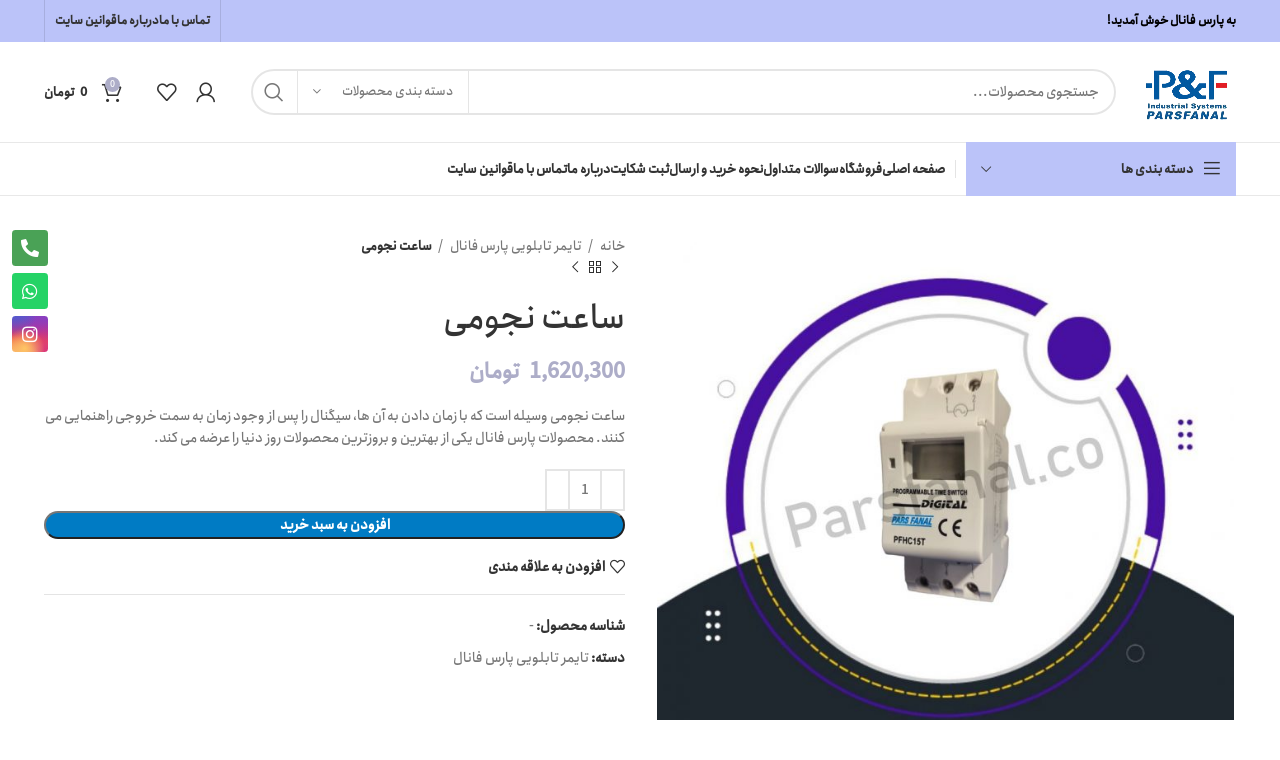

--- FILE ---
content_type: text/html; charset=UTF-8
request_url: https://parsfanal.co/product/%D8%B3%D8%A7%D8%B9%D8%AA-%D9%86%D8%AC%D9%88%D9%85%DB%8C/
body_size: 43864
content:
<!DOCTYPE html>
<html dir="rtl" lang="fa-IR">
<head>
	<meta charset="UTF-8">
	<link rel="profile" href="https://gmpg.org/xfn/11">
	<link rel="pingback" href="https://parsfanal.co/xmlrpc.php">

			
		<meta name='robots' content='index, follow, max-image-preview:large, max-snippet:-1, max-video-preview:-1' />

	<!-- This site is optimized with the Yoast SEO Premium plugin v20.10 (Yoast SEO v21.3) - https://yoast.com/wordpress/plugins/seo/ -->
	<title>ساعت نجومی | پارس فانال</title>
	<meta name="description" content="ساعت نجومی بسیار باکیفیت و قیمت مناسب است. برای اطلاع از لیست قیمت و خرید این محصولات با مجموعه ی پارس فانال تماس بگیرید." />
	<link rel="canonical" href="https://parsfanal.co/product/ساعت-نجومی/" />
	<meta property="og:locale" content="fa_IR" />
	<meta property="og:type" content="product" />
	<meta property="og:title" content="ساعت نجومی" />
	<meta property="og:description" content="ساعت نجومی بسیار باکیفیت و قیمت مناسب است. برای اطلاع از لیست قیمت و خرید این محصولات با مجموعه ی پارس فانال تماس بگیرید." />
	<meta property="og:url" content="https://parsfanal.co/product/ساعت-نجومی/" />
	<meta property="og:site_name" content="پارس فانال" />
	<meta property="article:modified_time" content="2026-01-07T08:19:50+00:00" />
	<meta property="og:image" content="https://parsfanal.co/wp-content/uploads/2023/07/ساعت-نجومی.jpg" />
	<meta property="og:image:width" content="1080" />
	<meta property="og:image:height" content="1080" />
	<meta property="og:image:type" content="image/jpeg" />
	<meta name="twitter:card" content="summary_large_image" />
	<meta name="twitter:label1" content="قیمت" />
	<meta name="twitter:data1" content="1,620,300&nbsp;تومان" />
	<meta name="twitter:label2" content="Availability" />
	<meta name="twitter:data2" content="In stock" />
	<script type="application/ld+json" class="yoast-schema-graph">{"@context":"https://schema.org","@graph":[{"@type":["WebPage","ItemPage"],"@id":"https://parsfanal.co/product/%d8%b3%d8%a7%d8%b9%d8%aa-%d9%86%d8%ac%d9%88%d9%85%db%8c/","url":"https://parsfanal.co/product/%d8%b3%d8%a7%d8%b9%d8%aa-%d9%86%d8%ac%d9%88%d9%85%db%8c/","name":"ساعت نجومی | پارس فانال","isPartOf":{"@id":"https://parsfanal.co/#website"},"primaryImageOfPage":{"@id":"https://parsfanal.co/product/%d8%b3%d8%a7%d8%b9%d8%aa-%d9%86%d8%ac%d9%88%d9%85%db%8c/#primaryimage"},"image":{"@id":"https://parsfanal.co/product/%d8%b3%d8%a7%d8%b9%d8%aa-%d9%86%d8%ac%d9%88%d9%85%db%8c/#primaryimage"},"thumbnailUrl":"https://parsfanal.co/wp-content/uploads/2023/07/ساعت-نجومی.jpg","description":"ساعت نجومی بسیار باکیفیت و قیمت مناسب است. برای اطلاع از لیست قیمت و خرید این محصولات با مجموعه ی پارس فانال تماس بگیرید.","breadcrumb":{"@id":"https://parsfanal.co/product/%d8%b3%d8%a7%d8%b9%d8%aa-%d9%86%d8%ac%d9%88%d9%85%db%8c/#breadcrumb"},"inLanguage":"fa-IR","potentialAction":{"@type":"BuyAction","target":"https://parsfanal.co/product/ساعت-نجومی/"}},{"@type":"ImageObject","inLanguage":"fa-IR","@id":"https://parsfanal.co/product/%d8%b3%d8%a7%d8%b9%d8%aa-%d9%86%d8%ac%d9%88%d9%85%db%8c/#primaryimage","url":"https://parsfanal.co/wp-content/uploads/2023/07/ساعت-نجومی.jpg","contentUrl":"https://parsfanal.co/wp-content/uploads/2023/07/ساعت-نجومی.jpg","width":1080,"height":1080,"caption":"ساعت نجومی | پارس فانال"},{"@type":"BreadcrumbList","@id":"https://parsfanal.co/product/%d8%b3%d8%a7%d8%b9%d8%aa-%d9%86%d8%ac%d9%88%d9%85%db%8c/#breadcrumb","itemListElement":[{"@type":"ListItem","position":1,"name":"خانه","item":"https://parsfanal.co/"},{"@type":"ListItem","position":2,"name":"فروشگاه","item":"https://parsfanal.co/shop/"},{"@type":"ListItem","position":3,"name":"ساعت نجومی"}]},{"@type":"WebSite","@id":"https://parsfanal.co/#website","url":"https://parsfanal.co/","name":"پارس فانال","description":"تولید کننده محصولات برقی صنعتی","publisher":{"@id":"https://parsfanal.co/#organization"},"alternateName":"پارس فانال","potentialAction":[{"@type":"SearchAction","target":{"@type":"EntryPoint","urlTemplate":"https://parsfanal.co/?s={search_term_string}"},"query-input":"required name=search_term_string"}],"inLanguage":"fa-IR"},{"@type":"Organization","@id":"https://parsfanal.co/#organization","name":"پارس فانال","alternateName":"پارس فانال","url":"https://parsfanal.co/","logo":{"@type":"ImageObject","inLanguage":"fa-IR","@id":"https://parsfanal.co/#/schema/logo/image/","url":"https://parsfanal.co/wp-content/uploads/2023/05/لوگو-1.png","contentUrl":"https://parsfanal.co/wp-content/uploads/2023/05/لوگو-1.png","width":300,"height":300,"caption":"پارس فانال"},"image":{"@id":"https://parsfanal.co/#/schema/logo/image/"}}]}</script>
	<meta property="product:price:amount" content="1620300" />
	<meta property="product:price:currency" content="IRT" />
	<meta property="og:availability" content="instock" />
	<meta property="product:availability" content="instock" />
	<meta property="product:retailer_item_id" content="-" />
	<meta property="product:condition" content="new" />
	<!-- / Yoast SEO Premium plugin. -->


<link rel='dns-prefetch' href='//unpkg.com' />
<link rel='dns-prefetch' href='//fonts.googleapis.com' />
<link rel="alternate" type="application/rss+xml" title="پارس فانال &raquo; خوراک" href="https://parsfanal.co/feed/" />
<link rel="alternate" type="application/rss+xml" title="پارس فانال &raquo; خوراک دیدگاه‌ها" href="https://parsfanal.co/comments/feed/" />
<link rel="alternate" type="application/rss+xml" title="پارس فانال &raquo; ساعت نجومی خوراک دیدگاه‌ها" href="https://parsfanal.co/product/%d8%b3%d8%a7%d8%b9%d8%aa-%d9%86%d8%ac%d9%88%d9%85%db%8c/feed/" />
<link rel='stylesheet' id='wp-block-library-rtl-css' href='https://parsfanal.co/wp-includes/css/dist/block-library/style-rtl.min.css?ver=c7430275bae93289c9bfc13090e9ee50' type='text/css' media='all' />
<style id='safe-svg-svg-icon-style-inline-css' type='text/css'>
.safe-svg-cover{text-align:center}.safe-svg-cover .safe-svg-inside{display:inline-block;max-width:100%}.safe-svg-cover svg{height:100%;max-height:100%;max-width:100%;width:100%}

</style>
<style id='classic-theme-styles-inline-css' type='text/css'>
/*! This file is auto-generated */
.wp-block-button__link{color:#fff;background-color:#32373c;border-radius:9999px;box-shadow:none;text-decoration:none;padding:calc(.667em + 2px) calc(1.333em + 2px);font-size:1.125em}.wp-block-file__button{background:#32373c;color:#fff;text-decoration:none}
</style>
<style id='global-styles-inline-css' type='text/css'>
body{--wp--preset--color--black: #000000;--wp--preset--color--cyan-bluish-gray: #abb8c3;--wp--preset--color--white: #ffffff;--wp--preset--color--pale-pink: #f78da7;--wp--preset--color--vivid-red: #cf2e2e;--wp--preset--color--luminous-vivid-orange: #ff6900;--wp--preset--color--luminous-vivid-amber: #fcb900;--wp--preset--color--light-green-cyan: #7bdcb5;--wp--preset--color--vivid-green-cyan: #00d084;--wp--preset--color--pale-cyan-blue: #8ed1fc;--wp--preset--color--vivid-cyan-blue: #0693e3;--wp--preset--color--vivid-purple: #9b51e0;--wp--preset--gradient--vivid-cyan-blue-to-vivid-purple: linear-gradient(135deg,rgba(6,147,227,1) 0%,rgb(155,81,224) 100%);--wp--preset--gradient--light-green-cyan-to-vivid-green-cyan: linear-gradient(135deg,rgb(122,220,180) 0%,rgb(0,208,130) 100%);--wp--preset--gradient--luminous-vivid-amber-to-luminous-vivid-orange: linear-gradient(135deg,rgba(252,185,0,1) 0%,rgba(255,105,0,1) 100%);--wp--preset--gradient--luminous-vivid-orange-to-vivid-red: linear-gradient(135deg,rgba(255,105,0,1) 0%,rgb(207,46,46) 100%);--wp--preset--gradient--very-light-gray-to-cyan-bluish-gray: linear-gradient(135deg,rgb(238,238,238) 0%,rgb(169,184,195) 100%);--wp--preset--gradient--cool-to-warm-spectrum: linear-gradient(135deg,rgb(74,234,220) 0%,rgb(151,120,209) 20%,rgb(207,42,186) 40%,rgb(238,44,130) 60%,rgb(251,105,98) 80%,rgb(254,248,76) 100%);--wp--preset--gradient--blush-light-purple: linear-gradient(135deg,rgb(255,206,236) 0%,rgb(152,150,240) 100%);--wp--preset--gradient--blush-bordeaux: linear-gradient(135deg,rgb(254,205,165) 0%,rgb(254,45,45) 50%,rgb(107,0,62) 100%);--wp--preset--gradient--luminous-dusk: linear-gradient(135deg,rgb(255,203,112) 0%,rgb(199,81,192) 50%,rgb(65,88,208) 100%);--wp--preset--gradient--pale-ocean: linear-gradient(135deg,rgb(255,245,203) 0%,rgb(182,227,212) 50%,rgb(51,167,181) 100%);--wp--preset--gradient--electric-grass: linear-gradient(135deg,rgb(202,248,128) 0%,rgb(113,206,126) 100%);--wp--preset--gradient--midnight: linear-gradient(135deg,rgb(2,3,129) 0%,rgb(40,116,252) 100%);--wp--preset--font-size--small: 13px;--wp--preset--font-size--medium: 20px;--wp--preset--font-size--large: 36px;--wp--preset--font-size--x-large: 42px;--wp--preset--spacing--20: 0.44rem;--wp--preset--spacing--30: 0.67rem;--wp--preset--spacing--40: 1rem;--wp--preset--spacing--50: 1.5rem;--wp--preset--spacing--60: 2.25rem;--wp--preset--spacing--70: 3.38rem;--wp--preset--spacing--80: 5.06rem;--wp--preset--shadow--natural: 6px 6px 9px rgba(0, 0, 0, 0.2);--wp--preset--shadow--deep: 12px 12px 50px rgba(0, 0, 0, 0.4);--wp--preset--shadow--sharp: 6px 6px 0px rgba(0, 0, 0, 0.2);--wp--preset--shadow--outlined: 6px 6px 0px -3px rgba(255, 255, 255, 1), 6px 6px rgba(0, 0, 0, 1);--wp--preset--shadow--crisp: 6px 6px 0px rgba(0, 0, 0, 1);}:where(.is-layout-flex){gap: 0.5em;}:where(.is-layout-grid){gap: 0.5em;}body .is-layout-flow > .alignleft{float: left;margin-inline-start: 0;margin-inline-end: 2em;}body .is-layout-flow > .alignright{float: right;margin-inline-start: 2em;margin-inline-end: 0;}body .is-layout-flow > .aligncenter{margin-left: auto !important;margin-right: auto !important;}body .is-layout-constrained > .alignleft{float: left;margin-inline-start: 0;margin-inline-end: 2em;}body .is-layout-constrained > .alignright{float: right;margin-inline-start: 2em;margin-inline-end: 0;}body .is-layout-constrained > .aligncenter{margin-left: auto !important;margin-right: auto !important;}body .is-layout-constrained > :where(:not(.alignleft):not(.alignright):not(.alignfull)){max-width: var(--wp--style--global--content-size);margin-left: auto !important;margin-right: auto !important;}body .is-layout-constrained > .alignwide{max-width: var(--wp--style--global--wide-size);}body .is-layout-flex{display: flex;}body .is-layout-flex{flex-wrap: wrap;align-items: center;}body .is-layout-flex > *{margin: 0;}body .is-layout-grid{display: grid;}body .is-layout-grid > *{margin: 0;}:where(.wp-block-columns.is-layout-flex){gap: 2em;}:where(.wp-block-columns.is-layout-grid){gap: 2em;}:where(.wp-block-post-template.is-layout-flex){gap: 1.25em;}:where(.wp-block-post-template.is-layout-grid){gap: 1.25em;}.has-black-color{color: var(--wp--preset--color--black) !important;}.has-cyan-bluish-gray-color{color: var(--wp--preset--color--cyan-bluish-gray) !important;}.has-white-color{color: var(--wp--preset--color--white) !important;}.has-pale-pink-color{color: var(--wp--preset--color--pale-pink) !important;}.has-vivid-red-color{color: var(--wp--preset--color--vivid-red) !important;}.has-luminous-vivid-orange-color{color: var(--wp--preset--color--luminous-vivid-orange) !important;}.has-luminous-vivid-amber-color{color: var(--wp--preset--color--luminous-vivid-amber) !important;}.has-light-green-cyan-color{color: var(--wp--preset--color--light-green-cyan) !important;}.has-vivid-green-cyan-color{color: var(--wp--preset--color--vivid-green-cyan) !important;}.has-pale-cyan-blue-color{color: var(--wp--preset--color--pale-cyan-blue) !important;}.has-vivid-cyan-blue-color{color: var(--wp--preset--color--vivid-cyan-blue) !important;}.has-vivid-purple-color{color: var(--wp--preset--color--vivid-purple) !important;}.has-black-background-color{background-color: var(--wp--preset--color--black) !important;}.has-cyan-bluish-gray-background-color{background-color: var(--wp--preset--color--cyan-bluish-gray) !important;}.has-white-background-color{background-color: var(--wp--preset--color--white) !important;}.has-pale-pink-background-color{background-color: var(--wp--preset--color--pale-pink) !important;}.has-vivid-red-background-color{background-color: var(--wp--preset--color--vivid-red) !important;}.has-luminous-vivid-orange-background-color{background-color: var(--wp--preset--color--luminous-vivid-orange) !important;}.has-luminous-vivid-amber-background-color{background-color: var(--wp--preset--color--luminous-vivid-amber) !important;}.has-light-green-cyan-background-color{background-color: var(--wp--preset--color--light-green-cyan) !important;}.has-vivid-green-cyan-background-color{background-color: var(--wp--preset--color--vivid-green-cyan) !important;}.has-pale-cyan-blue-background-color{background-color: var(--wp--preset--color--pale-cyan-blue) !important;}.has-vivid-cyan-blue-background-color{background-color: var(--wp--preset--color--vivid-cyan-blue) !important;}.has-vivid-purple-background-color{background-color: var(--wp--preset--color--vivid-purple) !important;}.has-black-border-color{border-color: var(--wp--preset--color--black) !important;}.has-cyan-bluish-gray-border-color{border-color: var(--wp--preset--color--cyan-bluish-gray) !important;}.has-white-border-color{border-color: var(--wp--preset--color--white) !important;}.has-pale-pink-border-color{border-color: var(--wp--preset--color--pale-pink) !important;}.has-vivid-red-border-color{border-color: var(--wp--preset--color--vivid-red) !important;}.has-luminous-vivid-orange-border-color{border-color: var(--wp--preset--color--luminous-vivid-orange) !important;}.has-luminous-vivid-amber-border-color{border-color: var(--wp--preset--color--luminous-vivid-amber) !important;}.has-light-green-cyan-border-color{border-color: var(--wp--preset--color--light-green-cyan) !important;}.has-vivid-green-cyan-border-color{border-color: var(--wp--preset--color--vivid-green-cyan) !important;}.has-pale-cyan-blue-border-color{border-color: var(--wp--preset--color--pale-cyan-blue) !important;}.has-vivid-cyan-blue-border-color{border-color: var(--wp--preset--color--vivid-cyan-blue) !important;}.has-vivid-purple-border-color{border-color: var(--wp--preset--color--vivid-purple) !important;}.has-vivid-cyan-blue-to-vivid-purple-gradient-background{background: var(--wp--preset--gradient--vivid-cyan-blue-to-vivid-purple) !important;}.has-light-green-cyan-to-vivid-green-cyan-gradient-background{background: var(--wp--preset--gradient--light-green-cyan-to-vivid-green-cyan) !important;}.has-luminous-vivid-amber-to-luminous-vivid-orange-gradient-background{background: var(--wp--preset--gradient--luminous-vivid-amber-to-luminous-vivid-orange) !important;}.has-luminous-vivid-orange-to-vivid-red-gradient-background{background: var(--wp--preset--gradient--luminous-vivid-orange-to-vivid-red) !important;}.has-very-light-gray-to-cyan-bluish-gray-gradient-background{background: var(--wp--preset--gradient--very-light-gray-to-cyan-bluish-gray) !important;}.has-cool-to-warm-spectrum-gradient-background{background: var(--wp--preset--gradient--cool-to-warm-spectrum) !important;}.has-blush-light-purple-gradient-background{background: var(--wp--preset--gradient--blush-light-purple) !important;}.has-blush-bordeaux-gradient-background{background: var(--wp--preset--gradient--blush-bordeaux) !important;}.has-luminous-dusk-gradient-background{background: var(--wp--preset--gradient--luminous-dusk) !important;}.has-pale-ocean-gradient-background{background: var(--wp--preset--gradient--pale-ocean) !important;}.has-electric-grass-gradient-background{background: var(--wp--preset--gradient--electric-grass) !important;}.has-midnight-gradient-background{background: var(--wp--preset--gradient--midnight) !important;}.has-small-font-size{font-size: var(--wp--preset--font-size--small) !important;}.has-medium-font-size{font-size: var(--wp--preset--font-size--medium) !important;}.has-large-font-size{font-size: var(--wp--preset--font-size--large) !important;}.has-x-large-font-size{font-size: var(--wp--preset--font-size--x-large) !important;}
.wp-block-navigation a:where(:not(.wp-element-button)){color: inherit;}
:where(.wp-block-post-template.is-layout-flex){gap: 1.25em;}:where(.wp-block-post-template.is-layout-grid){gap: 1.25em;}
:where(.wp-block-columns.is-layout-flex){gap: 2em;}:where(.wp-block-columns.is-layout-grid){gap: 2em;}
.wp-block-pullquote{font-size: 1.5em;line-height: 1.6;}
</style>
<link rel='stylesheet' id='digits-login-style-css' href='https://parsfanal.co/wp-content/plugins/digits/assets/css/login.min.css?ver=7.9.2.13' type='text/css' media='all' />
<link rel='stylesheet' id='digits-style-css' href='https://parsfanal.co/wp-content/plugins/digits/assets/css/main.min.css?ver=7.9.2.13' type='text/css' media='all' />
<style id='digits-style-inline-css' type='text/css'>

                #woocommerce-order-data .address p:nth-child(3) a,.woocommerce-customer-details--phone{
                    text-align:right;
                    }
</style>
<style id='woocommerce-inline-inline-css' type='text/css'>
.woocommerce form .form-row .required { visibility: visible; }
</style>
<link rel='stylesheet' id='google-roboto-regular-css' href='https://fonts.googleapis.com/css?family=Roboto%3A700%2C500%2C500i%2C400%2C200%2C300&#038;ver=c7430275bae93289c9bfc13090e9ee50' type='text/css' media='all' />
<link data-minify="1" rel='stylesheet' id='elementor-icons-css' href='https://parsfanal.co/wp-content/cache/min/1/wp-content/plugins/elementor/assets/lib/eicons/css/elementor-icons.min.css?ver=1768459532' type='text/css' media='all' />
<link rel='stylesheet' id='elementor-frontend-css' href='https://parsfanal.co/wp-content/plugins/elementor/assets/css/frontend-lite-rtl.min.css?ver=3.16.5' type='text/css' media='all' />
<link rel='stylesheet' id='swiper-css' href='https://parsfanal.co/wp-content/plugins/elementor/assets/lib/swiper/css/swiper.min.css?ver=5.3.6' type='text/css' media='all' />
<link data-minify="1" rel='stylesheet' id='elementor-post-6-css' href='https://parsfanal.co/wp-content/cache/min/1/wp-content/uploads/elementor/css/post-6.css?ver=1768459532' type='text/css' media='all' />
<link rel='stylesheet' id='elementor-pro-css' href='https://parsfanal.co/wp-content/plugins/elementor-pro/assets/css/frontend-lite-rtl.min.css?ver=3.15.1' type='text/css' media='all' />
<link rel='stylesheet' id='bootstrap-css' href='https://parsfanal.co/wp-content/themes/woodmart/css/bootstrap-light.min.css?ver=7.1.4' type='text/css' media='all' />
<link data-minify="1" rel='stylesheet' id='woodmart-style-css' href='https://parsfanal.co/wp-content/cache/background-css/parsfanal.co/wp-content/cache/min/1/wp-content/themes/woodmart/css/parts/base-rtl.min.css?ver=1768459532&wpr_t=1769359718' type='text/css' media='all' />
<link rel='stylesheet' id='wd-widget-recent-post-comments-css' href='https://parsfanal.co/wp-content/themes/woodmart/css/parts/widget-recent-post-comments-rtl.min.css?ver=7.1.4' type='text/css' media='all' />
<link rel='stylesheet' id='wd-widget-wd-recent-posts-css' href='https://parsfanal.co/wp-content/themes/woodmart/css/parts/widget-wd-recent-posts.min.css?ver=7.1.4' type='text/css' media='all' />
<link rel='stylesheet' id='wd-widget-nav-css' href='https://parsfanal.co/wp-content/themes/woodmart/css/parts/widget-nav.min.css?ver=7.1.4' type='text/css' media='all' />
<link rel='stylesheet' id='wd-widget-wd-layered-nav-css' href='https://parsfanal.co/wp-content/themes/woodmart/css/parts/woo-widget-wd-layered-nav.min.css?ver=7.1.4' type='text/css' media='all' />
<link rel='stylesheet' id='wd-woo-mod-swatches-base-css' href='https://parsfanal.co/wp-content/themes/woodmart/css/parts/woo-mod-swatches-base.min.css?ver=7.1.4' type='text/css' media='all' />
<link rel='stylesheet' id='wd-woo-mod-swatches-filter-css' href='https://parsfanal.co/wp-content/themes/woodmart/css/parts/woo-mod-swatches-filter.min.css?ver=7.1.4' type='text/css' media='all' />
<link rel='stylesheet' id='wd-widget-product-cat-css' href='https://parsfanal.co/wp-content/themes/woodmart/css/parts/woo-widget-product-cat.min.css?ver=7.1.4' type='text/css' media='all' />
<link rel='stylesheet' id='wd-widget-product-list-css' href='https://parsfanal.co/wp-content/themes/woodmart/css/parts/woo-widget-product-list-rtl.min.css?ver=7.1.4' type='text/css' media='all' />
<link rel='stylesheet' id='wd-widget-slider-price-filter-css' href='https://parsfanal.co/wp-content/themes/woodmart/css/parts/woo-widget-slider-price-filter.min.css?ver=7.1.4' type='text/css' media='all' />
<link rel='stylesheet' id='wd-wp-gutenberg-css' href='https://parsfanal.co/wp-content/themes/woodmart/css/parts/wp-gutenberg-rtl.min.css?ver=7.1.4' type='text/css' media='all' />
<link rel='stylesheet' id='wd-wpcf7-css' href='https://parsfanal.co/wp-content/themes/woodmart/css/parts/int-wpcf7-rtl.min.css?ver=7.1.4' type='text/css' media='all' />
<link rel='stylesheet' id='wd-revolution-slider-css' href='https://parsfanal.co/wp-content/themes/woodmart/css/parts/int-rev-slider.min.css?ver=7.1.4' type='text/css' media='all' />
<link rel='stylesheet' id='wd-elementor-base-css' href='https://parsfanal.co/wp-content/themes/woodmart/css/parts/int-elem-base-rtl.min.css?ver=7.1.4' type='text/css' media='all' />
<link rel='stylesheet' id='wd-elementor-pro-base-css' href='https://parsfanal.co/wp-content/themes/woodmart/css/parts/int-elementor-pro-rtl.min.css?ver=7.1.4' type='text/css' media='all' />
<link rel='stylesheet' id='wd-woocommerce-base-css' href='https://parsfanal.co/wp-content/themes/woodmart/css/parts/woocommerce-base-rtl.min.css?ver=7.1.4' type='text/css' media='all' />
<link rel='stylesheet' id='wd-mod-star-rating-css' href='https://parsfanal.co/wp-content/themes/woodmart/css/parts/mod-star-rating-rtl.min.css?ver=7.1.4' type='text/css' media='all' />
<link rel='stylesheet' id='wd-woo-el-track-order-css' href='https://parsfanal.co/wp-content/themes/woodmart/css/parts/woo-el-track-order.min.css?ver=7.1.4' type='text/css' media='all' />
<link rel='stylesheet' id='wd-woo-gutenberg-css' href='https://parsfanal.co/wp-content/themes/woodmart/css/parts/woo-gutenberg-rtl.min.css?ver=7.1.4' type='text/css' media='all' />
<link rel='stylesheet' id='wd-woo-mod-quantity-css' href='https://parsfanal.co/wp-content/themes/woodmart/css/parts/woo-mod-quantity.min.css?ver=7.1.4' type='text/css' media='all' />
<link rel='stylesheet' id='wd-woo-single-prod-el-base-css' href='https://parsfanal.co/wp-content/themes/woodmart/css/parts/woo-single-prod-el-base.min.css?ver=7.1.4' type='text/css' media='all' />
<link rel='stylesheet' id='wd-woo-mod-stock-status-css' href='https://parsfanal.co/wp-content/themes/woodmart/css/parts/woo-mod-stock-status.min.css?ver=7.1.4' type='text/css' media='all' />
<link rel='stylesheet' id='wd-woo-mod-shop-attributes-css' href='https://parsfanal.co/wp-content/themes/woodmart/css/parts/woo-mod-shop-attributes-rtl.min.css?ver=7.1.4' type='text/css' media='all' />
<link rel='stylesheet' id='wd-header-base-css' href='https://parsfanal.co/wp-content/themes/woodmart/css/parts/header-base-rtl.min.css?ver=7.1.4' type='text/css' media='all' />
<link rel='stylesheet' id='wd-mod-tools-css' href='https://parsfanal.co/wp-content/themes/woodmart/css/parts/mod-tools.min.css?ver=7.1.4' type='text/css' media='all' />
<link rel='stylesheet' id='wd-header-elements-base-css' href='https://parsfanal.co/wp-content/themes/woodmart/css/parts/header-el-base-rtl.min.css?ver=7.1.4' type='text/css' media='all' />
<link rel='stylesheet' id='wd-header-search-css' href='https://parsfanal.co/wp-content/themes/woodmart/css/parts/header-el-search-rtl.min.css?ver=7.1.4' type='text/css' media='all' />
<link rel='stylesheet' id='wd-header-search-form-css' href='https://parsfanal.co/wp-content/themes/woodmart/css/parts/header-el-search-form-rtl.min.css?ver=7.1.4' type='text/css' media='all' />
<link rel='stylesheet' id='wd-wd-search-results-css' href='https://parsfanal.co/wp-content/themes/woodmart/css/parts/wd-search-results-rtl.min.css?ver=7.1.4' type='text/css' media='all' />
<link rel='stylesheet' id='wd-wd-search-form-css' href='https://parsfanal.co/wp-content/themes/woodmart/css/parts/wd-search-form-rtl.min.css?ver=7.1.4' type='text/css' media='all' />
<link rel='stylesheet' id='wd-wd-search-cat-css' href='https://parsfanal.co/wp-content/themes/woodmart/css/parts/wd-search-cat-rtl.min.css?ver=7.1.4' type='text/css' media='all' />
<link rel='stylesheet' id='wd-woo-mod-login-form-css' href='https://parsfanal.co/wp-content/themes/woodmart/css/parts/woo-mod-login-form.min.css?ver=7.1.4' type='text/css' media='all' />
<link rel='stylesheet' id='wd-header-my-account-css' href='https://parsfanal.co/wp-content/themes/woodmart/css/parts/header-el-my-account-rtl.min.css?ver=7.1.4' type='text/css' media='all' />
<link rel='stylesheet' id='wd-header-cart-side-css' href='https://parsfanal.co/wp-content/themes/woodmart/css/parts/header-el-cart-side.min.css?ver=7.1.4' type='text/css' media='all' />
<link rel='stylesheet' id='wd-header-cart-css' href='https://parsfanal.co/wp-content/themes/woodmart/css/parts/header-el-cart-rtl.min.css?ver=7.1.4' type='text/css' media='all' />
<link rel='stylesheet' id='wd-widget-shopping-cart-css' href='https://parsfanal.co/wp-content/themes/woodmart/css/parts/woo-widget-shopping-cart-rtl.min.css?ver=7.1.4' type='text/css' media='all' />
<link rel='stylesheet' id='wd-header-el-category-more-btn-css' href='https://parsfanal.co/wp-content/themes/woodmart/css/parts/header-el-category-more-btn.min.css?ver=7.1.4' type='text/css' media='all' />
<link rel='stylesheet' id='wd-header-categories-nav-css' href='https://parsfanal.co/wp-content/themes/woodmart/css/parts/header-el-category-nav.min.css?ver=7.1.4' type='text/css' media='all' />
<link rel='stylesheet' id='wd-mod-nav-vertical-css' href='https://parsfanal.co/wp-content/themes/woodmart/css/parts/mod-nav-vertical-rtl.min.css?ver=7.1.4' type='text/css' media='all' />
<link rel='stylesheet' id='wd-page-title-css' href='https://parsfanal.co/wp-content/themes/woodmart/css/parts/page-title.min.css?ver=7.1.4' type='text/css' media='all' />
<link rel='stylesheet' id='wd-woo-single-prod-predefined-css' href='https://parsfanal.co/wp-content/themes/woodmart/css/parts/woo-single-prod-predefined-rtl.min.css?ver=7.1.4' type='text/css' media='all' />
<link rel='stylesheet' id='wd-woo-single-prod-and-quick-view-predefined-css' href='https://parsfanal.co/wp-content/themes/woodmart/css/parts/woo-single-prod-and-quick-view-predefined-rtl.min.css?ver=7.1.4' type='text/css' media='all' />
<link rel='stylesheet' id='wd-woo-single-prod-el-tabs-predefined-css' href='https://parsfanal.co/wp-content/themes/woodmart/css/parts/woo-single-prod-el-tabs-predefined.min.css?ver=7.1.4' type='text/css' media='all' />
<link rel='stylesheet' id='wd-woo-single-prod-el-gallery-css' href='https://parsfanal.co/wp-content/themes/woodmart/css/parts/woo-single-prod-el-gallery-rtl.min.css?ver=7.1.4' type='text/css' media='all' />
<link rel='stylesheet' id='wd-woo-single-prod-el-gallery-opt-thumb-left-css' href='https://parsfanal.co/wp-content/themes/woodmart/css/parts/woo-single-prod-el-gallery-opt-thumb-left.min.css?ver=7.1.4' type='text/css' media='all' />
<link rel='stylesheet' id='wd-owl-carousel-css' href='https://parsfanal.co/wp-content/themes/woodmart/css/parts/lib-owl-carousel-rtl.min.css?ver=7.1.4' type='text/css' media='all' />
<link rel='stylesheet' id='wd-photoswipe-css' href='https://parsfanal.co/wp-content/cache/background-css/parsfanal.co/wp-content/themes/woodmart/css/parts/lib-photoswipe-rtl.min.css?ver=7.1.4&wpr_t=1769359719' type='text/css' media='all' />
<link rel='stylesheet' id='wd-woo-single-prod-el-navigation-css' href='https://parsfanal.co/wp-content/themes/woodmart/css/parts/woo-single-prod-el-navigation-rtl.min.css?ver=7.1.4' type='text/css' media='all' />
<link rel='stylesheet' id='wd-social-icons-css' href='https://parsfanal.co/wp-content/themes/woodmart/css/parts/el-social-icons.min.css?ver=7.1.4' type='text/css' media='all' />
<link rel='stylesheet' id='wd-tabs-css' href='https://parsfanal.co/wp-content/themes/woodmart/css/parts/el-tabs-rtl.min.css?ver=7.1.4' type='text/css' media='all' />
<link rel='stylesheet' id='wd-woo-single-prod-el-tabs-opt-layout-tabs-css' href='https://parsfanal.co/wp-content/themes/woodmart/css/parts/woo-single-prod-el-tabs-opt-layout-tabs.min.css?ver=7.1.4' type='text/css' media='all' />
<link rel='stylesheet' id='wd-accordion-css' href='https://parsfanal.co/wp-content/themes/woodmart/css/parts/el-accordion-rtl.min.css?ver=7.1.4' type='text/css' media='all' />
<link rel='stylesheet' id='wd-woo-single-prod-el-reviews-css' href='https://parsfanal.co/wp-content/themes/woodmart/css/parts/woo-single-prod-el-reviews-rtl.min.css?ver=7.1.4' type='text/css' media='all' />
<link rel='stylesheet' id='wd-woo-single-prod-el-reviews-style-1-css' href='https://parsfanal.co/wp-content/themes/woodmart/css/parts/woo-single-prod-el-reviews-style-1.min.css?ver=7.1.4' type='text/css' media='all' />
<link rel='stylesheet' id='wd-mod-comments-css' href='https://parsfanal.co/wp-content/themes/woodmart/css/parts/mod-comments-rtl.min.css?ver=7.1.4' type='text/css' media='all' />
<link rel='stylesheet' id='wd-widget-collapse-css' href='https://parsfanal.co/wp-content/themes/woodmart/css/parts/opt-widget-collapse.min.css?ver=7.1.4' type='text/css' media='all' />
<link rel='stylesheet' id='wd-footer-base-css' href='https://parsfanal.co/wp-content/themes/woodmart/css/parts/footer-base-rtl.min.css?ver=7.1.4' type='text/css' media='all' />
<link rel='stylesheet' id='wd-text-block-css' href='https://parsfanal.co/wp-content/themes/woodmart/css/parts/el-text-block.min.css?ver=7.1.4' type='text/css' media='all' />
<link rel='stylesheet' id='wd-scroll-top-css' href='https://parsfanal.co/wp-content/themes/woodmart/css/parts/opt-scrolltotop-rtl.min.css?ver=7.1.4' type='text/css' media='all' />
<link rel='stylesheet' id='wd-header-my-account-sidebar-css' href='https://parsfanal.co/wp-content/themes/woodmart/css/parts/header-el-my-account-sidebar.min.css?ver=7.1.4' type='text/css' media='all' />
<link rel='stylesheet' id='wd-bottom-toolbar-css' href='https://parsfanal.co/wp-content/themes/woodmart/css/parts/opt-bottom-toolbar-rtl.min.css?ver=7.1.4' type='text/css' media='all' />
<link rel='stylesheet' id='xts-google-fonts-css' href='https://fonts.googleapis.com/css?family=Lato%3A400%2C700%7CPoppins%3A400%2C600%2C500%2C700&#038;ver=7.1.4' type='text/css' media='all' />
<style id='rocket-lazyload-inline-css' type='text/css'>
.rll-youtube-player{position:relative;padding-bottom:56.23%;height:0;overflow:hidden;max-width:100%;}.rll-youtube-player:focus-within{outline: 2px solid currentColor;outline-offset: 5px;}.rll-youtube-player iframe{position:absolute;top:0;left:0;width:100%;height:100%;z-index:100;background:0 0}.rll-youtube-player img{bottom:0;display:block;left:0;margin:auto;max-width:100%;width:100%;position:absolute;right:0;top:0;border:none;height:auto;-webkit-transition:.4s all;-moz-transition:.4s all;transition:.4s all}.rll-youtube-player img:hover{-webkit-filter:brightness(75%)}.rll-youtube-player .play{height:100%;width:100%;left:0;top:0;position:absolute;background:var(--wpr-bg-0a341edd-30ed-4c75-b06c-8bcdf8898b5d) no-repeat center;background-color: transparent !important;cursor:pointer;border:none;}
</style>
<link rel='stylesheet' id='google-fonts-1-css' href='https://fonts.googleapis.com/css?family=Roboto%3A100%2C100italic%2C200%2C200italic%2C300%2C300italic%2C400%2C400italic%2C500%2C500italic%2C600%2C600italic%2C700%2C700italic%2C800%2C800italic%2C900%2C900italic%7CRoboto+Slab%3A100%2C100italic%2C200%2C200italic%2C300%2C300italic%2C400%2C400italic%2C500%2C500italic%2C600%2C600italic%2C700%2C700italic%2C800%2C800italic%2C900%2C900italic&#038;display=swap&#038;ver=c7430275bae93289c9bfc13090e9ee50' type='text/css' media='all' />
<link rel="preconnect" href="https://fonts.gstatic.com/" crossorigin><script type='text/javascript' src='https://parsfanal.co/wp-includes/js/jquery/jquery.min.js?ver=3.7.0' id='jquery-core-js'></script>
<script type='text/javascript' src='https://parsfanal.co/wp-includes/js/jquery/jquery-migrate.min.js?ver=3.4.1' id='jquery-migrate-js'></script>

<link rel="https://api.w.org/" href="https://parsfanal.co/wp-json/" /><link rel="alternate" type="application/json" href="https://parsfanal.co/wp-json/wp/v2/product/15222" /><link rel="EditURI" type="application/rsd+xml" title="RSD" href="https://parsfanal.co/xmlrpc.php?rsd" />
<link rel="alternate" type="application/json+oembed" href="https://parsfanal.co/wp-json/oembed/1.0/embed?url=https%3A%2F%2Fparsfanal.co%2Fproduct%2F%25d8%25b3%25d8%25a7%25d8%25b9%25d8%25aa-%25d9%2586%25d8%25ac%25d9%2588%25d9%2585%25db%258c%2F" />
<link rel="alternate" type="text/xml+oembed" href="https://parsfanal.co/wp-json/oembed/1.0/embed?url=https%3A%2F%2Fparsfanal.co%2Fproduct%2F%25d8%25b3%25d8%25a7%25d8%25b9%25d8%25aa-%25d9%2586%25d8%25ac%25d9%2588%25d9%2585%25db%258c%2F&#038;format=xml" />
					<meta name="viewport" content="width=device-width, initial-scale=1.0, maximum-scale=1.0, user-scalable=no">
										<noscript><style>.woocommerce-product-gallery{ opacity: 1 !important; }</style></noscript>
	<meta name="generator" content="Elementor 3.16.5; features: e_dom_optimization, e_optimized_assets_loading, e_optimized_css_loading, additional_custom_breakpoints; settings: css_print_method-external, google_font-enabled, font_display-swap">
<style type="text/css">.recentcomments a{display:inline !important;padding:0 !important;margin:0 !important;}</style><meta name="generator" content="Powered by Slider Revolution 6.6.16 - responsive, Mobile-Friendly Slider Plugin for WordPress with comfortable drag and drop interface." />
<link rel="icon" href="https://parsfanal.co/wp-content/uploads/2023/03/cropped-150-32x32.png" sizes="32x32" />
<link rel="icon" href="https://parsfanal.co/wp-content/uploads/2023/03/cropped-150-192x192.png" sizes="192x192" />
<link rel="apple-touch-icon" href="https://parsfanal.co/wp-content/uploads/2023/03/cropped-150-180x180.png" />
<meta name="msapplication-TileImage" content="https://parsfanal.co/wp-content/uploads/2023/03/cropped-150-270x270.png" />
<script>function setREVStartSize(e){
			//window.requestAnimationFrame(function() {
				window.RSIW = window.RSIW===undefined ? window.innerWidth : window.RSIW;
				window.RSIH = window.RSIH===undefined ? window.innerHeight : window.RSIH;
				try {
					var pw = document.getElementById(e.c).parentNode.offsetWidth,
						newh;
					pw = pw===0 || isNaN(pw) || (e.l=="fullwidth" || e.layout=="fullwidth") ? window.RSIW : pw;
					e.tabw = e.tabw===undefined ? 0 : parseInt(e.tabw);
					e.thumbw = e.thumbw===undefined ? 0 : parseInt(e.thumbw);
					e.tabh = e.tabh===undefined ? 0 : parseInt(e.tabh);
					e.thumbh = e.thumbh===undefined ? 0 : parseInt(e.thumbh);
					e.tabhide = e.tabhide===undefined ? 0 : parseInt(e.tabhide);
					e.thumbhide = e.thumbhide===undefined ? 0 : parseInt(e.thumbhide);
					e.mh = e.mh===undefined || e.mh=="" || e.mh==="auto" ? 0 : parseInt(e.mh,0);
					if(e.layout==="fullscreen" || e.l==="fullscreen")
						newh = Math.max(e.mh,window.RSIH);
					else{
						e.gw = Array.isArray(e.gw) ? e.gw : [e.gw];
						for (var i in e.rl) if (e.gw[i]===undefined || e.gw[i]===0) e.gw[i] = e.gw[i-1];
						e.gh = e.el===undefined || e.el==="" || (Array.isArray(e.el) && e.el.length==0)? e.gh : e.el;
						e.gh = Array.isArray(e.gh) ? e.gh : [e.gh];
						for (var i in e.rl) if (e.gh[i]===undefined || e.gh[i]===0) e.gh[i] = e.gh[i-1];
											
						var nl = new Array(e.rl.length),
							ix = 0,
							sl;
						e.tabw = e.tabhide>=pw ? 0 : e.tabw;
						e.thumbw = e.thumbhide>=pw ? 0 : e.thumbw;
						e.tabh = e.tabhide>=pw ? 0 : e.tabh;
						e.thumbh = e.thumbhide>=pw ? 0 : e.thumbh;
						for (var i in e.rl) nl[i] = e.rl[i]<window.RSIW ? 0 : e.rl[i];
						sl = nl[0];
						for (var i in nl) if (sl>nl[i] && nl[i]>0) { sl = nl[i]; ix=i;}
						var m = pw>(e.gw[ix]+e.tabw+e.thumbw) ? 1 : (pw-(e.tabw+e.thumbw)) / (e.gw[ix]);
						newh =  (e.gh[ix] * m) + (e.tabh + e.thumbh);
					}
					var el = document.getElementById(e.c);
					if (el!==null && el) el.style.height = newh+"px";
					el = document.getElementById(e.c+"_wrapper");
					if (el!==null && el) {
						el.style.height = newh+"px";
						el.style.display = "block";
					}
				} catch(e){
					console.log("Failure at Presize of Slider:" + e)
				}
			//});
		  };</script>
		<style type="text/css" id="wp-custom-css">
			ul#menu-top-bar-left li a {
    font-weight: 700;
}
.footer-column.footer-column-2.col-12.col-sm-4 {
    padding-right: 133px;
}
@media(max-width:768px){
	.footer-column.footer-column-2.col-12.col-sm-4 {
    padding-right: 10px!important;
}
}
.footer-column.footer-column-2.col-12.col-sm-4 {
    padding-top: 30px;
}
.wd-social-icons.icons-design-default.icons-size-small.color-scheme-dark.social-share.social-form-circle.product-share.wd-layout-inline.text-right {
    display: none;
}
a.elementor-icon.elementor-social-icon.elementor-social-icon-instagram.elementor-repeater-item-16a258d {
    background: radial-gradient(circle farthest-corner at 35% 90%, #fec564, transparent 50%), radial-gradient(circle farthest-corner at 0 140%, #fec564, transparent 50%), radial-gradient(ellipse farthest-corner at 0 -25%, #5258cf, transparent 50%), radial-gradient(ellipse farthest-corner at 20% -50%, #5258cf, transparent 50%), radial-gradient(ellipse farthest-corner at 100% 0, #893dc2, transparent 50%), radial-gradient(ellipse farthest-corner at 60% -20%, #893dc2, transparent 50%), radial-gradient(ellipse farthest-corner at 100% 100%, #d9317a, transparent), linear-gradient(#6559ca, #bc318f 30%, #e33f5f 50%, #f77638 70%, #fec66d 100%);
}
.term-description {
    border-radius: 5px;
    overflow-y: scroll;
    height: 200px;
    padding: 30px;
    background-color: whitesmoke;
}		</style>
		<style>
		
		</style>			<style id="wd-style-header_516727-css" data-type="wd-style-header_516727">
				:root{
	--wd-top-bar-h: 42px;
	--wd-top-bar-sm-h: 0.001px;
	--wd-top-bar-sticky-h: 0.001px;

	--wd-header-general-h: 100px;
	--wd-header-general-sm-h: 60px;
	--wd-header-general-sticky-h: 0.001px;

	--wd-header-bottom-h: 52px;
	--wd-header-bottom-sm-h: 0.001px;
	--wd-header-bottom-sticky-h: 0.001px;

	--wd-header-clone-h: 80px;
}

.whb-top-bar .wd-dropdown {
	margin-top: 1px;
}

.whb-top-bar .wd-dropdown:after {
	height: 11px;
}


.whb-header-bottom .wd-dropdown {
	margin-top: 6px;
}

.whb-header-bottom .wd-dropdown:after {
	height: 16px;
}


.whb-header .whb-header-bottom .wd-header-cats {
	margin-top: -1px;
	margin-bottom: -1px;
	height: calc(100% + 2px);
}

.whb-clone.whb-sticked .wd-dropdown {
	margin-top: 20px;
}

.whb-clone.whb-sticked .wd-dropdown:after {
	height: 30px;
}

@media (min-width: 1025px) {
		.whb-top-bar-inner {
		height: 42px;
		max-height: 42px;
	}

		
		.whb-general-header-inner {
		height: 100px;
		max-height: 100px;
	}

		
		.whb-header-bottom-inner {
		height: 52px;
		max-height: 52px;
	}

		
			.whb-clone .whb-general-header-inner {
		height: 80px;
		max-height: 80px;
	}
	
	}

@media (max-width: 1024px) {
	
		.whb-general-header-inner {
		height: 60px;
		max-height: 60px;
	}
	
	
			.whb-clone .whb-general-header-inner {
		height: 60px;
		max-height: 60px;
	}
	
	}
		
.whb-top-bar {
	background-color: rgba(187, 195, 249, 1);
}

.whb-general-header {
	border-color: rgba(232, 232, 232, 1);border-bottom-width: 1px;border-bottom-style: solid;
}
.whb-wjlcubfdmlq3d7jvmt23 .menu-opener { background-color: rgba(187, 195, 249, 1); }.whb-wjlcubfdmlq3d7jvmt23.wd-more-cat:not(.wd-show-cat) .item-level-0:nth-child(n+6):not(:last-child) {
				    display: none;
				}.
				wd-more-cat .item-level-0:nth-child(n+6) {
				    animation: wd-fadeIn .3s ease both;
				}
.whb-header-bottom {
	border-color: rgba(232, 232, 232, 1);border-bottom-width: 1px;border-bottom-style: solid;
}
			</style>
						<style id="wd-style-theme_settings_default-css" data-type="wd-style-theme_settings_default">
				@font-face {
	font-weight: normal;
	font-style: normal;
	font-family: "woodmart-font";
	src: url("//parsfanal.co/wp-content/themes/woodmart/fonts/woodmart-font-1-400.woff2?v=7.1.4") format("woff2");
}

.wd-popup.wd-promo-popup{
	background-color:#111111;
	background-image: var(--wpr-bg-d12e847b-7f81-4df1-98a6-51834831c14c);
	background-repeat:no-repeat;
	background-size:cover;
	background-position:center center;
}

.page-title-default{
	background-color:rgb(0,89,162);
	background-image: none;
	background-size:cover;
	background-position:center center;
}

.footer-container{
	background-color:rgb(10,10,10);
	background-image: none;
}

:root{
--wd-text-font:"Lato", Arial, Helvetica, sans-serif;
--wd-text-font-weight:400;
--wd-text-color:#777777;
--wd-text-font-size:14px;
}
:root{
--wd-title-font:"Poppins", Arial, Helvetica, sans-serif;
--wd-title-font-weight:600;
--wd-title-color:#242424;
}
:root{
--wd-entities-title-font:"Poppins", Arial, Helvetica, sans-serif;
--wd-entities-title-font-weight:500;
--wd-entities-title-color:#333333;
--wd-entities-title-color-hover:rgb(51 51 51 / 65%);
}
:root{
--wd-alternative-font:"Lato", Arial, Helvetica, sans-serif;
}
:root{
--wd-widget-title-font:"Poppins", Arial, Helvetica, sans-serif;
--wd-widget-title-font-weight:600;
--wd-widget-title-transform:uppercase;
--wd-widget-title-color:#333;
--wd-widget-title-font-size:16px;
}
:root{
--wd-header-el-font:"Lato", Arial, Helvetica, sans-serif;
--wd-header-el-font-weight:700;
--wd-header-el-transform:uppercase;
--wd-header-el-font-size:13px;
}
:root{
--wd-primary-color:rgb(173,173,200);
}
:root{
--wd-alternative-color:rgb(187,195,249);
}
:root{
--wd-link-color:rgb(72,16,160);
--wd-link-color-hover:rgb(16,29,165);
}
:root{
--btn-default-bgcolor:#f7f7f7;
}
:root{
--btn-default-bgcolor-hover:#efefef;
}
:root{
--btn-accented-bgcolor:rgb(0,123,196);
}
:root{
--btn-accented-bgcolor-hover:rgb(0,106,169);
}
:root{
--notices-success-bg:#459647;
}
:root{
--notices-success-color:#fff;
}
:root{
--notices-warning-bg:#E0B252;
}
:root{
--notices-warning-color:#fff;
}
	:root{
									--wd-form-brd-radius: 35px;
			
			
					
					--wd-form-brd-width: 2px;
		
					--btn-default-color: #333;
		
					--btn-default-color-hover: #333;
		
					--btn-accented-color: #fff;
		
					--btn-accented-color-hover: #fff;
		
					
			
							--btn-default-brd-radius: 35px;
				--btn-default-box-shadow: none;
				--btn-default-box-shadow-hover: none;
			
					
					
			
							--btn-accented-brd-radius: 35px;
				--btn-accented-box-shadow: none;
				--btn-accented-box-shadow-hover: none;
			
					
							
					--wd-brd-radius: 0px;
			}

	
	
			@media (min-width: 1025px) {
			.whb-boxed:not(.whb-sticked):not(.whb-full-width) .whb-main-header {
				max-width: 1192px;
			}
		}

		.container {
			max-width: 1222px;
		}

		:root{
			--wd-container-width: 1222px;
		}
	
			.elementor-section.wd-section-stretch > .elementor-column-gap-no {
			max-width: 1192px;
		}
		.elementor-section.wd-section-stretch > .elementor-column-gap-narrow {
			max-width: 1202px;
		}
		.elementor-section.wd-section-stretch > .elementor-column-gap-default {
			max-width: 1212px;
		}
		.elementor-section.wd-section-stretch > .elementor-column-gap-extended {
			max-width: 1222px;
		}
		.elementor-section.wd-section-stretch > .elementor-column-gap-wide {
			max-width: 1232px;
		}
		.elementor-section.wd-section-stretch > .elementor-column-gap-wider {
			max-width: 1252px;
		}
		@media (min-width: 1239px) {
			.platform-Windows .wd-section-stretch > .elementor-container {
				margin-left: auto;
				margin-right: auto;
			}
		}
		@media (min-width: 1222px) {
			html:not(.platform-Windows) .wd-section-stretch > .elementor-container {
				margin-left: auto;
				margin-right: auto;
			}
		}
	
			div.wd-popup.popup-quick-view {
			max-width: 920px;
		}
	
	
	
	
			.woodmart-woocommerce-layered-nav .wd-scroll-content {
			max-height: 223px;
		}
	
	
			</style>
			<noscript><style id="rocket-lazyload-nojs-css">.rll-youtube-player, [data-lazy-src]{display:none !important;}</style></noscript><style id="wpr-lazyload-bg"></style><style id="wpr-lazyload-bg-exclusion"></style>
<noscript>
<style id="wpr-lazyload-bg-nostyle">:root{--wpr-bg-7513aad7-2625-4422-a4f1-b6e6df9a8286: url('../../../../../../../../../../../../themes/woodmart/inc/admin/assets/images/calend-d.svg');}:root{--wpr-bg-4970b844-c2c3-4a9a-bd98-6809f6ad1acd: url('../../../../../../../../../../../../themes/woodmart/inc/admin/assets/images/calend-l.svg');}:root{--wpr-bg-a18d53c7-92c8-40b4-8c2b-3b41d45e0ed8: url('../../../../../../../../themes/woodmart/images/default-skin.png');}:root{--wpr-bg-145575ec-26bc-4b17-ba65-12f41aff2236: url('../../../../../../../../themes/woodmart/images/default-skin.svg');}:root{--wpr-bg-42f211f1-0b6b-47ca-962a-f558c27e7564: url('../../../../../../../../../../../../../plugins/revslider/public/assets/assets/gridtile.png');}:root{--wpr-bg-aec59a11-2e29-4cf4-a928-5644faf01a20: url('../../../../../../../../../../../../../plugins/revslider/public/assets/assets/gridtile_white.png');}:root{--wpr-bg-b30a7706-74ea-430f-a4a1-88b4a409a4a3: url('../../../../../../../../../../../../../plugins/revslider/public/assets/assets/gridtile_3x3.png');}:root{--wpr-bg-7f2144a7-b67e-4d39-8dd2-7d129dfc6f78: url('../../../../../../../../../../../../../plugins/revslider/public/assets/assets/gridtile_3x3_white.png');}:root{--wpr-bg-96a5cdba-6450-4825-be2c-c3f0c5155a8f: url('../../../../../../../../../../../../../plugins/revslider/public/assets/assets/coloredbg.png');}:root{--wpr-bg-5168c922-ce21-424b-bc14-a48c379ccb8a: url('../../../../../../../../../../../../../plugins/revslider/public/assets/assets/coloredbg.png');}:root{--wpr-bg-e207c119-5019-44f5-bb66-53937eb6cf5c: url('../../../../../../../../../../../../../plugins/revslider/public/assets/assets/loader.gif');}:root{--wpr-bg-33b402ad-3af8-42f4-9fcf-775c601e6b88: url('../../../../../../../../../../../../../plugins/revslider/public/assets/assets/loader.gif');}:root{--wpr-bg-0a341edd-30ed-4c75-b06c-8bcdf8898b5d: url('https://parsfanal.co/wp-content/plugins/wp-rocket/assets/img/youtube.png');}:root{--wpr-bg-d12e847b-7f81-4df1-98a6-51834831c14c: url('https://parsfanal.co/wp-content/uploads/2021/08/promo-popup.jpg');}</style>
</noscript>
<script type="application/javascript">const rocket_pairs = [{"selector":"html:not(.browser-Firefox) input[type=\"date\"]","style":":root{--wpr-bg-7513aad7-2625-4422-a4f1-b6e6df9a8286: url('..\/..\/..\/..\/..\/..\/..\/..\/..\/..\/..\/..\/themes\/woodmart\/inc\/admin\/assets\/images\/calend-d.svg');}"},{"selector":"html:not(.browser-Firefox) [class*=\"color-scheme-light\"] input[type='date']","style":":root{--wpr-bg-4970b844-c2c3-4a9a-bd98-6809f6ad1acd: url('..\/..\/..\/..\/..\/..\/..\/..\/..\/..\/..\/..\/themes\/woodmart\/inc\/admin\/assets\/images\/calend-l.svg');}"},{"selector":".pswp__button,[class*=\"pswp__button--arrow--\"]:before","style":":root{--wpr-bg-a18d53c7-92c8-40b4-8c2b-3b41d45e0ed8: url('..\/..\/..\/..\/..\/..\/..\/..\/themes\/woodmart\/images\/default-skin.png');}"},{"selector":".pswp--svg .pswp__button,.pswp--svg [class*=\"pswp__button--arrow--\"]:before","style":":root{--wpr-bg-145575ec-26bc-4b17-ba65-12f41aff2236: url('..\/..\/..\/..\/..\/..\/..\/..\/themes\/woodmart\/images\/default-skin.svg');}"},{"selector":"rs-dotted.twoxtwo","style":":root{--wpr-bg-42f211f1-0b6b-47ca-962a-f558c27e7564: url('..\/..\/..\/..\/..\/..\/..\/..\/..\/..\/..\/..\/..\/plugins\/revslider\/public\/assets\/assets\/gridtile.png');}"},{"selector":"rs-dotted.twoxtwowhite","style":":root{--wpr-bg-aec59a11-2e29-4cf4-a928-5644faf01a20: url('..\/..\/..\/..\/..\/..\/..\/..\/..\/..\/..\/..\/..\/plugins\/revslider\/public\/assets\/assets\/gridtile_white.png');}"},{"selector":"rs-dotted.threexthree","style":":root{--wpr-bg-b30a7706-74ea-430f-a4a1-88b4a409a4a3: url('..\/..\/..\/..\/..\/..\/..\/..\/..\/..\/..\/..\/..\/plugins\/revslider\/public\/assets\/assets\/gridtile_3x3.png');}"},{"selector":"rs-dotted.threexthreewhite","style":":root{--wpr-bg-7f2144a7-b67e-4d39-8dd2-7d129dfc6f78: url('..\/..\/..\/..\/..\/..\/..\/..\/..\/..\/..\/..\/..\/plugins\/revslider\/public\/assets\/assets\/gridtile_3x3_white.png');}"},{"selector":".rs-layer.slidelink a div","style":":root{--wpr-bg-96a5cdba-6450-4825-be2c-c3f0c5155a8f: url('..\/..\/..\/..\/..\/..\/..\/..\/..\/..\/..\/..\/..\/plugins\/revslider\/public\/assets\/assets\/coloredbg.png');}"},{"selector":".rs-layer.slidelink a span","style":":root{--wpr-bg-5168c922-ce21-424b-bc14-a48c379ccb8a: url('..\/..\/..\/..\/..\/..\/..\/..\/..\/..\/..\/..\/..\/plugins\/revslider\/public\/assets\/assets\/coloredbg.png');}"},{"selector":"rs-loader.spinner0","style":":root{--wpr-bg-e207c119-5019-44f5-bb66-53937eb6cf5c: url('..\/..\/..\/..\/..\/..\/..\/..\/..\/..\/..\/..\/..\/plugins\/revslider\/public\/assets\/assets\/loader.gif');}"},{"selector":"rs-loader.spinner5","style":":root{--wpr-bg-33b402ad-3af8-42f4-9fcf-775c601e6b88: url('..\/..\/..\/..\/..\/..\/..\/..\/..\/..\/..\/..\/..\/plugins\/revslider\/public\/assets\/assets\/loader.gif');}"},{"selector":".rll-youtube-player .play","style":":root{--wpr-bg-0a341edd-30ed-4c75-b06c-8bcdf8898b5d: url('https:\/\/parsfanal.co\/wp-content\/plugins\/wp-rocket\/assets\/img\/youtube.png');}"},{"selector":".wd-popup.wd-promo-popup","style":":root{--wpr-bg-d12e847b-7f81-4df1-98a6-51834831c14c: url('https:\/\/parsfanal.co\/wp-content\/uploads\/2021\/08\/promo-popup.jpg');}"}];</script></head>

<body data-rsssl=1 class="rtl product-template-default single single-product postid-15222 theme-woodmart woocommerce woocommerce-page woocommerce-no-js wrapper-full-width  woodmart-product-design-default categories-accordion-on woodmart-archive-shop woodmart-ajax-shop-on offcanvas-sidebar-mobile offcanvas-sidebar-tablet sticky-toolbar-on elementor-default elementor-kit-6">
				
	
	<div class="website-wrapper">
									<header class="whb-header whb-header_516727 whb-sticky-shadow whb-scroll-slide whb-sticky-clone whb-hide-on-scroll">
					<div class="whb-main-header">
	
<div class="whb-row whb-top-bar whb-not-sticky-row whb-with-bg whb-without-border whb-color-dark whb-flex-flex-middle whb-hidden-mobile">
	<div class="container">
		<div class="whb-flex-row whb-top-bar-inner">
			<div class="whb-column whb-col-left whb-visible-lg">
	
<div class="wd-header-text set-cont-mb-s reset-last-child "><span style="color: #000000;"><strong>به پارس فانال خوش آمدید!</strong></span></div>
</div>
<div class="whb-column whb-col-center whb-visible-lg whb-empty-column">
	</div>
<div class="whb-column whb-col-right whb-visible-lg">
	<div class="wd-header-divider wd-full-height "></div>
<div class="wd-header-nav wd-header-secondary-nav text-right wd-full-height" role="navigation" aria-label="Secondary navigation">
	<ul id="menu-top-bar-left" class="menu wd-nav wd-nav-secondary wd-style-bordered wd-gap-s"><li id="menu-item-14025" class="menu-item menu-item-type-post_type menu-item-object-page menu-item-14025 item-level-0 menu-simple-dropdown wd-event-hover" ><a href="https://parsfanal.co/contact-us/" class="woodmart-nav-link"><span class="nav-link-text">تماس با ما</span></a></li>
<li id="menu-item-14026" class="menu-item menu-item-type-post_type menu-item-object-page menu-item-14026 item-level-0 menu-simple-dropdown wd-event-hover" ><a href="https://parsfanal.co/about-us/" class="woodmart-nav-link"><span class="nav-link-text">درباره ما</span></a></li>
<li id="menu-item-14027" class="menu-item menu-item-type-post_type menu-item-object-page menu-item-14027 item-level-0 menu-simple-dropdown wd-event-hover" ><a href="https://parsfanal.co/site-rules/" class="woodmart-nav-link"><span class="nav-link-text">قوانین سایت</span></a></li>
</ul></div><!--END MAIN-NAV-->
<div class="wd-header-divider wd-full-height "></div></div>
<div class="whb-column whb-col-mobile whb-hidden-lg whb-empty-column">
	</div>
		</div>
	</div>
</div>

<div class="whb-row whb-general-header whb-not-sticky-row whb-without-bg whb-border-fullwidth whb-color-dark whb-flex-flex-middle">
	<div class="container">
		<div class="whb-flex-row whb-general-header-inner">
			<div class="whb-column whb-col-left whb-visible-lg">
	<div class="site-logo wd-switch-logo">
	<a href="https://parsfanal.co/" class="wd-logo wd-main-logo" rel="home">
		<img width="300" height="300" src="data:image/svg+xml,%3Csvg%20xmlns='http://www.w3.org/2000/svg'%20viewBox='0%200%20300%20300'%3E%3C/svg%3E" class="attachment-full size-full" alt="" decoding="async" style="max-width:100px;" fetchpriority="high" data-lazy-srcset="https://parsfanal.co/wp-content/uploads/2023/05/لوگو-1.png 300w, https://parsfanal.co/wp-content/uploads/2023/05/لوگو-1-150x150.png 150w" data-lazy-sizes="(max-width: 300px) 100vw, 300px" data-lazy-src="https://parsfanal.co/wp-content/uploads/2023/05/لوگو-1.png" /><noscript><img width="300" height="300" src="https://parsfanal.co/wp-content/uploads/2023/05/لوگو-1.png" class="attachment-full size-full" alt="" decoding="async" style="max-width:100px;" fetchpriority="high" srcset="https://parsfanal.co/wp-content/uploads/2023/05/لوگو-1.png 300w, https://parsfanal.co/wp-content/uploads/2023/05/لوگو-1-150x150.png 150w" sizes="(max-width: 300px) 100vw, 300px" /></noscript>	</a>
					<a href="https://parsfanal.co/" class="wd-logo wd-sticky-logo" rel="home">
			<img width="80" height="80" src="data:image/svg+xml,%3Csvg%20xmlns='http://www.w3.org/2000/svg'%20viewBox='0%200%2080%2080'%3E%3C/svg%3E" class="attachment-full size-full" alt="" decoding="async" style="max-width:80px;" data-lazy-src="https://parsfanal.co/wp-content/uploads/2023/03/HEADER-STICKE.png" /><noscript><img width="80" height="80" src="https://parsfanal.co/wp-content/uploads/2023/03/HEADER-STICKE.png" class="attachment-full size-full" alt="" decoding="async" style="max-width:80px;" /></noscript>		</a>
	</div>
</div>
<div class="whb-column whb-col-center whb-visible-lg">
				<div class="wd-search-form wd-header-search-form wd-display-form whb-9x1ytaxq7aphtb3npidp">
				
				
				<form role="search" method="get" class="searchform  wd-with-cat wd-style-default wd-cat-style-bordered woodmart-ajax-search" action="https://parsfanal.co/"  data-thumbnail="1" data-price="1" data-post_type="product" data-count="20" data-sku="0" data-symbols_count="3">
					<input type="text" class="s" placeholder="جستجوی محصولات..." value="" name="s" aria-label="Search" title="جستجوی محصولات..." required/>
					<input type="hidden" name="post_type" value="product">
								<div class="wd-search-cat wd-scroll">
				<input type="hidden" name="product_cat" value="0">
				<a href="#" rel="nofollow" data-val="0">
					<span>
						دسته بندی محصولات					</span>
				</a>
				<div class="wd-dropdown wd-dropdown-search-cat wd-dropdown-menu wd-scroll-content wd-design-default">
					<ul class="wd-sub-menu">
						<li style="display:none;"><a href="#" data-val="0">دسته بندی محصولات</a></li>
							<li class="cat-item cat-item-77"><a class="pf-value" href="https://parsfanal.co/product-category/ampermetr-voltmetr-majmooe-digital/" data-val="ampermetr-voltmetr-majmooe-digital" data-title="آمپرمتر ولتمتر و مجموعه دیجیتال" >آمپرمتر ولتمتر و مجموعه دیجیتال</a>
</li>
	<li class="cat-item cat-item-100"><a class="pf-value" href="https://parsfanal.co/product-category/izolator/" data-val="izolator" data-title="ایزولاتور" >ایزولاتور</a>
</li>
	<li class="cat-item cat-item-72"><a class="pf-value" href="https://parsfanal.co/product-category/timer/" data-val="timer" data-title="تایمر تابلویی پارس فانال" >تایمر تابلویی پارس فانال</a>
</li>
	<li class="cat-item cat-item-71"><a class="pf-value" href="https://parsfanal.co/product-category/terminal/" data-val="terminal" data-title="ترمینال ریلی پارس فانال" >ترمینال ریلی پارس فانال</a>
</li>
	<li class="cat-item cat-item-73"><a class="pf-value" href="https://parsfanal.co/product-category/khazan/" data-val="khazan" data-title="خازن پارس فانال" >خازن پارس فانال</a>
</li>
	<li class="cat-item cat-item-74"><a class="pf-value" href="https://parsfanal.co/product-category/regolator/" data-val="regolator" data-title="رگولاتور" >رگولاتور</a>
</li>
	<li class="cat-item cat-item-70"><a class="pf-value" href="https://parsfanal.co/product-category/rele-hararatibimetal/" data-val="rele-hararatibimetal" data-title="رله حرارتی(بیمتال)" >رله حرارتی(بیمتال)</a>
</li>
	<li class="cat-item cat-item-75"><a class="pf-value" href="https://parsfanal.co/product-category/rele-shishei/" data-val="rele-shishei" data-title="رله شیشه ای" >رله شیشه ای</a>
</li>
	<li class="cat-item cat-item-82"><a class="pf-value" href="https://parsfanal.co/product-category/sayere-mahsoolat/" data-val="sayere-mahsoolat" data-title="سایر محصولات" >سایر محصولات</a>
</li>
	<li class="cat-item cat-item-76"><a class="pf-value" href="https://parsfanal.co/product-category/sekseoner/" data-val="sekseoner" data-title="فیوز کاردی و سیگاری و سکسیونر" >فیوز کاردی و سیگاری و سکسیونر</a>
<ul class='children'>
	<li class="cat-item cat-item-99"><a class="pf-value" href="https://parsfanal.co/product-category/sekseoner/seksioner/" data-val="seksioner" data-title="سکسیونر" >سکسیونر</a>
</li>
	<li class="cat-item cat-item-98"><a class="pf-value" href="https://parsfanal.co/product-category/sekseoner/fioz-sigari/" data-val="fioz-sigari" data-title="فیوز سیگاری" >فیوز سیگاری</a>
</li>
	<li class="cat-item cat-item-97"><a class="pf-value" href="https://parsfanal.co/product-category/sekseoner/fioz-kardi/" data-val="fioz-kardi" data-title="فیوز کاردی" >فیوز کاردی</a>
</li>
</ul>
</li>
	<li class="cat-item cat-item-79"><a class="pf-value" href="https://parsfanal.co/product-category/kilid-otomat/" data-val="kilid-otomat" data-title="کلید اتوماتیک و متعلقات پارس فانال" >کلید اتوماتیک و متعلقات پارس فانال</a>
<ul class='children'>
	<li class="cat-item cat-item-101"><a class="pf-value" href="https://parsfanal.co/product-category/kilid-otomat/kilid-miniatori-new-35k/" data-val="kilid-miniatori-new-35k" data-title="کلید اتوماتیک قدرت قطع new 35k" >کلید اتوماتیک قدرت قطع new 35k</a>
</li>
	<li class="cat-item cat-item-90"><a class="pf-value" href="https://parsfanal.co/product-category/kilid-otomat/kilid-automatic-havai/" data-val="kilid-automatic-havai" data-title="کلید های اتوماتیک هوایی" >کلید های اتوماتیک هوایی</a>
</li>
	<li class="cat-item cat-item-102"><a class="pf-value" href="https://parsfanal.co/product-category/kilid-otomat/kilid-otomatic-fix/" data-val="kilid-otomatic-fix" data-title="کلیدهای اتوماتیک فیکس" >کلیدهای اتوماتیک فیکس</a>
</li>
	<li class="cat-item cat-item-103"><a class="pf-value" href="https://parsfanal.co/product-category/kilid-otomat/kilid-otomatic-ghablke-tanzim/" data-val="kilid-otomatic-ghablke-tanzim" data-title="کلیدهای اتوماتیک قابل تنظیم" >کلیدهای اتوماتیک قابل تنظیم</a>
</li>
</ul>
</li>
	<li class="cat-item cat-item-80"><a class="pf-value" href="https://parsfanal.co/product-category/kilid-hararati/" data-val="kilid-hararati" data-title="کلید حرارتی و متعلقات پارس فانال" >کلید حرارتی و متعلقات پارس فانال</a>
</li>
	<li class="cat-item cat-item-20"><a class="pf-value" href="https://parsfanal.co/product-category/kelid-do-tarafe/" data-val="kelid-do-tarafe" data-title="کلید دوطرفه(شهر و ژنراتور)" >کلید دوطرفه(شهر و ژنراتور)</a>
</li>
	<li class="cat-item cat-item-78"><a class="pf-value" href="https://parsfanal.co/product-category/shasi-v-signal/" data-val="shasi-v-signal" data-title="کلید شستی و سیگنال پارس فانال" >کلید شستی و سیگنال پارس فانال</a>
<ul class='children'>
	<li class="cat-item cat-item-96"><a class="pf-value" href="https://parsfanal.co/product-category/shasi-v-signal/signalha/" data-val="signalha" data-title="سیگنال ها" >سیگنال ها</a>
</li>
	<li class="cat-item cat-item-95"><a class="pf-value" href="https://parsfanal.co/product-category/shasi-v-signal/shasiha/" data-val="shasiha" data-title="شاسی ها" >شاسی ها</a>
</li>
</ul>
</li>
	<li class="cat-item cat-item-85"><a class="pf-value" href="https://parsfanal.co/product-category/miniatori/" data-val="miniatori" data-title="کلید مینیاتوری و متعلقات پارس فانال" >کلید مینیاتوری و متعلقات پارس فانال</a>
<ul class='children'>
	<li class="cat-item cat-item-91"><a class="pf-value" href="https://parsfanal.co/product-category/miniatori/miniatori-type-jadid/" data-val="miniatori-type-jadid" data-title="کلید مینیاتوری تیپ جدید" >کلید مینیاتوری تیپ جدید</a>
</li>
	<li class="cat-item cat-item-94"><a class="pf-value" href="https://parsfanal.co/product-category/miniatori/motealeghat-miniatori/" data-val="motealeghat-miniatori" data-title="متعلقات مینیاتوری" >متعلقات مینیاتوری</a>
</li>
	<li class="cat-item cat-item-93"><a class="pf-value" href="https://parsfanal.co/product-category/miniatori/miniatori-type-10ka/" data-val="miniatori-type-10ka" data-title="مینیاتوری تیپ 10KA" >مینیاتوری تیپ 10KA</a>
</li>
	<li class="cat-item cat-item-92"><a class="pf-value" href="https://parsfanal.co/product-category/miniatori/miniatori-type-ghadim/" data-val="miniatori-type-ghadim" data-title="مینیاتوری تیپ قدیم" >مینیاتوری تیپ قدیم</a>
</li>
</ul>
</li>
	<li class="cat-item cat-item-81"><a class="pf-value" href="https://parsfanal.co/product-category/kontaktor/" data-val="kontaktor" data-title="کنتاکتور و متعلقات پارس فانال" >کنتاکتور و متعلقات پارس فانال</a>
</li>
	<li class="cat-item cat-item-88"><a class="pf-value" href="https://parsfanal.co/product-category/kontorol-bar-kontorol-faz/" data-val="kontorol-bar-kontorol-faz" data-title="کنترل فاز کنترل بار" >کنترل فاز کنترل بار</a>
</li>
	<li class="cat-item cat-item-83"><a class="pf-value" href="https://parsfanal.co/product-category/mohafez-jan/" data-val="mohafez-jan" data-title="محافظ جان پارس فانال" >محافظ جان پارس فانال</a>
</li>
	<li class="cat-item cat-item-84"><a class="pf-value" href="https://parsfanal.co/product-category/microsoich/" data-val="microsoich" data-title="میکروسوئیچ پارس فانال" >میکروسوئیچ پارس فانال</a>
</li>
	<li class="cat-item cat-item-116"><a class="pf-value" href="https://parsfanal.co/product-category/nar-v-madegi-sanati-parsfanal/" data-val="nar-v-madegi-sanati-parsfanal" data-title="نر و مادگی صنعتی پارس فانال" >نر و مادگی صنعتی پارس فانال</a>
</li>
					</ul>
				</div>
			</div>
								<button type="submit" class="searchsubmit">
						<span>
							Search						</span>
											</button>
				</form>

				
				
									<div class="search-results-wrapper">
						<div class="wd-dropdown-results wd-scroll wd-dropdown">
							<div class="wd-scroll-content"></div>
						</div>
					</div>
				
				
							</div>
		</div>
<div class="whb-column whb-col-right whb-visible-lg">
	<div class="whb-space-element " style="width:15px;"></div><div class="wd-header-my-account wd-tools-element wd-event-hover wd-design-1 wd-account-style-icon login-side-opener whb-vssfpylqqax9pvkfnxoz">
			<a href="https://parsfanal.co/my-account/" title="حساب من">
			
				<span class="wd-tools-icon">
									</span>
				<span class="wd-tools-text">
				ورود / ثبت نام			</span>

					</a>

			</div>

<div class="wd-header-wishlist wd-tools-element wd-style-icon wd-with-count wd-design-2 whb-a22wdkiy3r40yw2paskq" title="علاقه مندی های من">
	<a href="https://parsfanal.co/wishlist/">
		
			<span class="wd-tools-icon">
				
									<span class="wd-tools-count">
						0					</span>
							</span>

			<span class="wd-tools-text">
				علاقه مندی			</span>

			</a>
</div>

<div class="wd-header-cart wd-tools-element wd-design-2 cart-widget-opener whb-nedhm962r512y1xz9j06">
	<a href="https://parsfanal.co/cart/" title="سبد خرید">
		
			<span class="wd-tools-icon">
															<span class="wd-cart-number wd-tools-count">0 <span>items</span></span>
									</span>
			<span class="wd-tools-text">
				
										<span class="wd-cart-subtotal"><span class="woocommerce-Price-amount amount"><bdi>0&nbsp;<span class="woocommerce-Price-currencySymbol">تومان</span></bdi></span></span>
					</span>

			</a>
	</div>
</div>
<div class="whb-column whb-mobile-left whb-hidden-lg">
	<div class="wd-tools-element wd-header-mobile-nav wd-style-text wd-design-1 whb-g1k0m1tib7raxrwkm1t3">
	<a href="#" rel="nofollow" aria-label="Open mobile menu">
		
		<span class="wd-tools-icon">
					</span>

		<span class="wd-tools-text">فهرست</span>

			</a>
</div><!--END wd-header-mobile-nav--></div>
<div class="whb-column whb-mobile-center whb-hidden-lg">
	<div class="site-logo">
	<a href="https://parsfanal.co/" class="wd-logo wd-main-logo" rel="home">
		<img width="300" height="300" src="data:image/svg+xml,%3Csvg%20xmlns='http://www.w3.org/2000/svg'%20viewBox='0%200%20300%20300'%3E%3C/svg%3E" class="attachment-full size-full" alt="" decoding="async" style="max-width:80px;" data-lazy-srcset="https://parsfanal.co/wp-content/uploads/2023/05/لوگو-1.png 300w, https://parsfanal.co/wp-content/uploads/2023/05/لوگو-1-150x150.png 150w" data-lazy-sizes="(max-width: 300px) 100vw, 300px" data-lazy-src="https://parsfanal.co/wp-content/uploads/2023/05/لوگو-1.png" /><noscript><img width="300" height="300" src="https://parsfanal.co/wp-content/uploads/2023/05/لوگو-1.png" class="attachment-full size-full" alt="" decoding="async" style="max-width:80px;" srcset="https://parsfanal.co/wp-content/uploads/2023/05/لوگو-1.png 300w, https://parsfanal.co/wp-content/uploads/2023/05/لوگو-1-150x150.png 150w" sizes="(max-width: 300px) 100vw, 300px" /></noscript>	</a>
	</div>
</div>
<div class="whb-column whb-mobile-right whb-hidden-lg">
	
<div class="wd-header-cart wd-tools-element wd-design-5 cart-widget-opener whb-trk5sfmvib0ch1s1qbtc">
	<a href="https://parsfanal.co/cart/" title="سبد خرید">
		
			<span class="wd-tools-icon wd-icon-alt">
															<span class="wd-cart-number wd-tools-count">0 <span>items</span></span>
									</span>
			<span class="wd-tools-text">
				
										<span class="wd-cart-subtotal"><span class="woocommerce-Price-amount amount"><bdi>0&nbsp;<span class="woocommerce-Price-currencySymbol">تومان</span></bdi></span></span>
					</span>

			</a>
	</div>
<div class="wd-header-divider whb-divider-default "></div>
<div class="wd-header-wishlist wd-tools-element wd-style-icon wd-with-count wd-design-2 whb-6kx18cjhga98docj3scz" title="علاقه مندی های من">
	<a href="https://parsfanal.co/wishlist/">
		
			<span class="wd-tools-icon">
				
									<span class="wd-tools-count">
						0					</span>
							</span>

			<span class="wd-tools-text">
				علاقه مندی			</span>

			</a>
</div>
</div>
		</div>
	</div>
</div>

<div class="whb-row whb-header-bottom whb-sticky-row whb-without-bg whb-border-fullwidth whb-color-dark whb-flex-flex-middle whb-hidden-mobile">
	<div class="container">
		<div class="whb-flex-row whb-header-bottom-inner">
			<div class="whb-column whb-col-left whb-visible-lg">
	
<div class="wd-header-cats wd-style-1 wd-event-click wd-open-dropdown wd-more-cat whb-wjlcubfdmlq3d7jvmt23" role="navigation" aria-label="Header categories navigation">
	<span class="menu-opener color-scheme-dark has-bg">
					<span class="menu-opener-icon"></span>
		
		<span class="menu-open-label">
			دسته بندی ها		</span>
	</span>
	<div class="wd-dropdown wd-dropdown-cats">
		<ul id="menu-categories" class="menu wd-nav wd-nav-vertical wd-design-default"><li id="menu-item-16501" class="menu-item menu-item-type-taxonomy menu-item-object-product_cat menu-item-16501 item-level-0 menu-simple-dropdown wd-event-hover" ><a href="https://parsfanal.co/product-category/nar-v-madegi-sanati-parsfanal/" class="woodmart-nav-link"><span class="nav-link-text">نر و مادگی صنعتی پارس فانال</span></a></li>
<li id="menu-item-14054" class="menu-item menu-item-type-taxonomy menu-item-object-product_cat menu-item-14054 item-level-0 menu-simple-dropdown wd-event-hover" ><a href="https://parsfanal.co/product-category/miniatori/" class="woodmart-nav-link"><span class="nav-link-text">کلید مینیاتوری ومتعلقات</span></a></li>
<li id="menu-item-14052" class="menu-item menu-item-type-taxonomy menu-item-object-product_cat menu-item-14052 item-level-0 menu-simple-dropdown wd-event-hover" ><a href="https://parsfanal.co/product-category/mohafez-jan/" class="woodmart-nav-link"><span class="nav-link-text">کلید محافظ جان</span></a></li>
<li id="menu-item-14048" class="menu-item menu-item-type-taxonomy menu-item-object-product_cat menu-item-14048 item-level-0 menu-simple-dropdown wd-event-hover" ><a href="https://parsfanal.co/product-category/kilid-otomat/" class="woodmart-nav-link"><span class="nav-link-text">کلید اتوماتیک و متعلقات پارس فانال</span></a></li>
<li id="menu-item-14050" class="menu-item menu-item-type-taxonomy menu-item-object-product_cat menu-item-14050 item-level-0 menu-simple-dropdown wd-event-hover" ><a href="https://parsfanal.co/product-category/kontaktor/" class="woodmart-nav-link"><span class="nav-link-text">کنتاکتور و متعلقات پارس فانال</span></a></li>
<li id="menu-item-14039" class="menu-item menu-item-type-taxonomy menu-item-object-product_cat menu-item-14039 item-level-0 menu-simple-dropdown wd-event-hover" ><a href="https://parsfanal.co/product-category/rele-hararatibimetal/" class="woodmart-nav-link"><span class="nav-link-text">رله حرارتی(بیمتال)</span></a></li>
<li id="menu-item-14042" class="menu-item menu-item-type-taxonomy menu-item-object-product_cat menu-item-14042 item-level-0 menu-simple-dropdown wd-event-hover" ><a href="https://parsfanal.co/product-category/khazan/" class="woodmart-nav-link"><span class="nav-link-text">خازن پارس فانال</span></a></li>
<li id="menu-item-14043" class="menu-item menu-item-type-taxonomy menu-item-object-product_cat menu-item-14043 item-level-0 menu-simple-dropdown wd-event-hover" ><a href="https://parsfanal.co/product-category/regolator/" class="woodmart-nav-link"><span class="nav-link-text">رگولاتور</span></a></li>
<li id="menu-item-14049" class="menu-item menu-item-type-taxonomy menu-item-object-product_cat menu-item-14049 item-level-0 menu-simple-dropdown wd-event-hover" ><a href="https://parsfanal.co/product-category/kilid-hararati/" class="woodmart-nav-link"><span class="nav-link-text">کلید حرارتی و متعلقات پارس فانال</span></a></li>
<li id="menu-item-14041" class="menu-item menu-item-type-taxonomy menu-item-object-product_cat current-product-ancestor current-menu-parent current-product-parent menu-item-14041 item-level-0 menu-simple-dropdown wd-event-hover" ><a href="https://parsfanal.co/product-category/timer/" class="woodmart-nav-link"><span class="nav-link-text">تایمر تابلویی پارس فانال</span></a></li>
<li id="menu-item-15772" class="menu-item menu-item-type-taxonomy menu-item-object-product_cat menu-item-15772 item-level-0 menu-simple-dropdown wd-event-hover" ><a href="https://parsfanal.co/product-category/terminal/" class="woodmart-nav-link"><span class="nav-link-text">ترمینال ریلی پارس فانال</span></a></li>
<li id="menu-item-14047" class="menu-item menu-item-type-taxonomy menu-item-object-product_cat menu-item-14047 item-level-0 menu-simple-dropdown wd-event-hover" ><a href="https://parsfanal.co/product-category/shasi-v-signal/" class="woodmart-nav-link"><span class="nav-link-text">کلید شاسی و سیگنال</span></a></li>
<li id="menu-item-14045" class="menu-item menu-item-type-taxonomy menu-item-object-product_cat menu-item-14045 item-level-0 menu-simple-dropdown wd-event-hover" ><a href="https://parsfanal.co/product-category/sekseoner/" class="woodmart-nav-link"><span class="nav-link-text">فیوز کاردی و سیگاری و سکسیونر</span></a></li>
<li id="menu-item-14053" class="menu-item menu-item-type-taxonomy menu-item-object-product_cat menu-item-14053 item-level-0 menu-simple-dropdown wd-event-hover" ><a href="https://parsfanal.co/product-category/microsoich/" class="woodmart-nav-link"><span class="nav-link-text">میکروسوئیچ پارس فانال</span></a></li>
<li id="menu-item-14051" class="menu-item menu-item-type-taxonomy menu-item-object-product_cat menu-item-14051 item-level-0 menu-simple-dropdown wd-event-hover" ><a href="https://parsfanal.co/product-category/sayere-mahsoolat/" class="woodmart-nav-link"><span class="nav-link-text">سایر محصولات</span></a></li>
<li id="menu-item-14046" class="menu-item menu-item-type-taxonomy menu-item-object-product_cat menu-item-14046 item-level-0 menu-simple-dropdown wd-event-hover" ><a href="https://parsfanal.co/product-category/ampermetr-voltmetr-majmooe-digital/" class="woodmart-nav-link"><span class="nav-link-text">آمپرمتر ولتمتر و مجموعه دیجیتال</span></a></li>
<li class="menu-item item-level-0 wd-more-cat-btn"><a href="#" rel="nofollow noopener" class="woodmart-nav-link" aria-label="Show more category button"></a></li></ul>	</div>
</div>
<div class="wd-header-divider whb-divider-default "></div><div class="wd-header-nav wd-header-main-nav text-left wd-design-1" role="navigation" aria-label="Main navigation">
	<ul id="menu-header" class="menu wd-nav wd-nav-main wd-style-default wd-gap-s"><li id="menu-item-14028" class="menu-item menu-item-type-post_type menu-item-object-page menu-item-home menu-item-14028 item-level-0 menu-simple-dropdown wd-event-hover" ><a href="https://parsfanal.co/" class="woodmart-nav-link"><span class="nav-link-text">صفحه اصلی</span></a></li>
<li id="menu-item-14032" class="menu-item menu-item-type-post_type menu-item-object-page current_page_parent menu-item-14032 item-level-0 menu-simple-dropdown wd-event-hover" ><a href="https://parsfanal.co/shop/" class="woodmart-nav-link"><span class="nav-link-text">فروشگاه</span></a></li>
<li id="menu-item-14031" class="menu-item menu-item-type-post_type menu-item-object-page menu-item-14031 item-level-0 menu-simple-dropdown wd-event-hover" ><a href="https://parsfanal.co/faq/" class="woodmart-nav-link"><span class="nav-link-text">سوالات متداول</span></a></li>
<li id="menu-item-14034" class="menu-item menu-item-type-post_type menu-item-object-page menu-item-14034 item-level-0 menu-simple-dropdown wd-event-hover" ><a href="https://parsfanal.co/how-to-buy-and-ship/" class="woodmart-nav-link"><span class="nav-link-text">نحوه خرید و ارسال</span></a></li>
<li id="menu-item-14038" class="menu-item menu-item-type-post_type menu-item-object-page menu-item-14038 item-level-0 menu-simple-dropdown wd-event-hover" ><a href="https://parsfanal.co/submitting-a-complaint/" class="woodmart-nav-link"><span class="nav-link-text">ثبت شکایت</span></a></li>
<li id="menu-item-14030" class="menu-item menu-item-type-post_type menu-item-object-page menu-item-14030 item-level-0 menu-simple-dropdown wd-event-hover" ><a href="https://parsfanal.co/about-us/" class="woodmart-nav-link"><span class="nav-link-text">درباره ما</span></a></li>
<li id="menu-item-14029" class="menu-item menu-item-type-post_type menu-item-object-page menu-item-14029 item-level-0 menu-simple-dropdown wd-event-hover" ><a href="https://parsfanal.co/contact-us/" class="woodmart-nav-link"><span class="nav-link-text">تماس با ما</span></a></li>
<li id="menu-item-14033" class="menu-item menu-item-type-post_type menu-item-object-page menu-item-14033 item-level-0 menu-simple-dropdown wd-event-hover" ><a href="https://parsfanal.co/site-rules/" class="woodmart-nav-link"><span class="nav-link-text">قوانین سایت</span></a></li>
</ul></div><!--END MAIN-NAV-->
</div>
<div class="whb-column whb-col-center whb-visible-lg whb-empty-column">
	</div>
<div class="whb-column whb-col-right whb-visible-lg whb-empty-column">
	</div>
<div class="whb-column whb-col-mobile whb-hidden-lg whb-empty-column">
	</div>
		</div>
	</div>
</div>
</div>
				</header>
			
								<div class="main-page-wrapper">
		
								
		<!-- MAIN CONTENT AREA -->
				<div class="container-fluid">
			<div class="row content-layout-wrapper align-items-start">
				
	<div class="site-content shop-content-area col-12 breadcrumbs-location-summary wd-builder-off" role="main">
	
		

<div class="container">
	</div>


<div id="product-15222" class="single-product-page single-product-content product-design-default tabs-location-standard tabs-type-tabs meta-location-add_to_cart reviews-location-tabs product-no-bg product type-product post-15222 status-publish first instock product_cat-timer has-post-thumbnail shipping-taxable purchasable product-type-simple">

	<div class="container">

		<div class="woocommerce-notices-wrapper"></div>
		<div class="row product-image-summary-wrap">
			<div class="product-image-summary col-lg-12 col-12 col-md-12">
				<div class="row product-image-summary-inner">
					<div class="col-lg-6 col-12 col-md-6 product-images" >
						<div class="product-images-inner">
							<div class="woocommerce-product-gallery woocommerce-product-gallery--with-images woocommerce-product-gallery--columns-4 images  images row thumbs-position-left image-action-zoom" style="opacity: 0; transition: opacity .25s ease-in-out;">
	
	<div class="col-lg-9 order-lg-last">
		
		<figure class="woocommerce-product-gallery__wrapper owl-items-lg-1 owl-items-md-1 owl-items-sm-1 owl-items-xs-1 owl-carousel" data-hide_pagination_control="yes">
			<div class="product-image-wrap"><figure data-thumb="https://parsfanal.co/wp-content/uploads/2023/07/ساعت-نجومی-150x150.jpg" class="woocommerce-product-gallery__image"><a data-elementor-open-lightbox="no" href="https://parsfanal.co/wp-content/uploads/2023/07/ساعت-نجومی.jpg"><img width="700" height="700" src="https://parsfanal.co/wp-content/uploads/2023/07/ساعت-نجومی-700x700.jpg" class="wp-post-image wp-post-image" alt="ساعت نجومی | پارس فانال" decoding="async" title="ساعت نجومی" data-caption="ساعت نجومی | پارس فانال" data-src="https://parsfanal.co/wp-content/uploads/2023/07/ساعت-نجومی.jpg" data-large_image="https://parsfanal.co/wp-content/uploads/2023/07/ساعت-نجومی.jpg" data-large_image_width="1080" data-large_image_height="1080" srcset="https://parsfanal.co/wp-content/uploads/2023/07/ساعت-نجومی-700x700.jpg 700w, https://parsfanal.co/wp-content/uploads/2023/07/ساعت-نجومی-300x300.jpg 300w, https://parsfanal.co/wp-content/uploads/2023/07/ساعت-نجومی-800x800.jpg 800w, https://parsfanal.co/wp-content/uploads/2023/07/ساعت-نجومی-150x150.jpg 150w, https://parsfanal.co/wp-content/uploads/2023/07/ساعت-نجومی-768x768.jpg 768w, https://parsfanal.co/wp-content/uploads/2023/07/ساعت-نجومی-860x860.jpg 860w, https://parsfanal.co/wp-content/uploads/2023/07/ساعت-نجومی-430x430.jpg 430w, https://parsfanal.co/wp-content/uploads/2023/07/ساعت-نجومی.jpg 1080w" sizes="(max-width: 700px) 100vw, 700px" /></a></figure></div>
					</figure>

					<div class="product-additional-galleries">
					<div class="wd-show-product-gallery-wrap wd-action-btn wd-style-icon-bg-text wd-gallery-btn"><a href="#" rel="nofollow" class="woodmart-show-product-gallery"><span>Click to enlarge</span></a></div>
					</div>
			</div>

					<div class="col-lg-3 order-lg-first">
			<div class="thumbnails wd-v-thumb-custom owl-items-md-4 owl-items-sm-4 owl-items-xs-3" style="--wd-v-items:3;" data-vertical_items="3" data-tablet="4" data-mobile="3">
							</div>
		</div>
	</div>
						</div>
					</div>
										<div class="col-lg-6 col-12 col-md-6 text-right summary entry-summary">
						<div class="summary-inner set-mb-l reset-last-child">
															<div class="single-breadcrumbs-wrapper">
									<div class="single-breadcrumbs">
																					<div class="wd-breadcrumbs">
												<nav class="woocommerce-breadcrumb">				<a href="https://parsfanal.co" class="breadcrumb-link">
					خانه				</a>
							<a href="https://parsfanal.co/product-category/timer/" class="breadcrumb-link breadcrumb-link-last">
					تایمر تابلویی پارس فانال				</a>
							<span class="breadcrumb-last">
					ساعت نجومی				</span>
			</nav>											</div>
																															
<div class="wd-products-nav">
			<div class="wd-event-hover">
			<a class="wd-product-nav-btn wd-btn-prev" href="https://parsfanal.co/product/%da%a9%d9%86%d8%aa%d8%b1%d9%84-%d9%81%d8%a7%d8%b2-4d/" aria-label="Previous product"></a>

			<div class="wd-dropdown">
				<a href="https://parsfanal.co/product/%da%a9%d9%86%d8%aa%d8%b1%d9%84-%d9%81%d8%a7%d8%b2-4d/" class="wd-product-nav-thumb">
					<img width="430" height="430" src="data:image/svg+xml,%3Csvg%20xmlns='http://www.w3.org/2000/svg'%20viewBox='0%200%20430%20430'%3E%3C/svg%3E" class="woocommerce-placeholder wp-post-image" alt="مكان گيرنده" decoding="async" data-lazy-srcset="https://parsfanal.co/wp-content/uploads/woocommerce-placeholder-430x430.png 430w, https://parsfanal.co/wp-content/uploads/woocommerce-placeholder-150x150.png 150w, https://parsfanal.co/wp-content/uploads/woocommerce-placeholder-700x700.png 700w, https://parsfanal.co/wp-content/uploads/woocommerce-placeholder-300x300.png 300w, https://parsfanal.co/wp-content/uploads/woocommerce-placeholder-1024x1024.png 1024w, https://parsfanal.co/wp-content/uploads/woocommerce-placeholder-768x768.png 768w, https://parsfanal.co/wp-content/uploads/woocommerce-placeholder.png 1200w" data-lazy-sizes="(max-width: 430px) 100vw, 430px" data-lazy-src="https://parsfanal.co/wp-content/uploads/woocommerce-placeholder-430x430.png" /><noscript><img width="430" height="430" src="https://parsfanal.co/wp-content/uploads/woocommerce-placeholder-430x430.png" class="woocommerce-placeholder wp-post-image" alt="مكان گيرنده" decoding="async" srcset="https://parsfanal.co/wp-content/uploads/woocommerce-placeholder-430x430.png 430w, https://parsfanal.co/wp-content/uploads/woocommerce-placeholder-150x150.png 150w, https://parsfanal.co/wp-content/uploads/woocommerce-placeholder-700x700.png 700w, https://parsfanal.co/wp-content/uploads/woocommerce-placeholder-300x300.png 300w, https://parsfanal.co/wp-content/uploads/woocommerce-placeholder-1024x1024.png 1024w, https://parsfanal.co/wp-content/uploads/woocommerce-placeholder-768x768.png 768w, https://parsfanal.co/wp-content/uploads/woocommerce-placeholder.png 1200w" sizes="(max-width: 430px) 100vw, 430px" /></noscript>				</a>

				<div class="wd-product-nav-desc">
					<a href="https://parsfanal.co/product/%da%a9%d9%86%d8%aa%d8%b1%d9%84-%d9%81%d8%a7%d8%b2-4d/" class="wd-entities-title">
						کنترل فاز 4D					</a>

					<span class="price">
						<span class="woocommerce-Price-amount amount">1,478,400&nbsp;<span class="woocommerce-Price-currencySymbol">تومان</span></span>					</span>
				</div>
			</div>
		</div>
	
	<a href="https://parsfanal.co/shop/" class="wd-product-nav-btn wd-btn-back">
		<span>
			Back to products		</span>
	</a>

			<div class="wd-event-hover">
			<a class="wd-product-nav-btn wd-btn-next" href="https://parsfanal.co/product/%d9%81%d8%aa%d9%88%d8%b3%d9%84-10a/" aria-label="Next product"></a>

			<div class="wd-dropdown">
				<a href="https://parsfanal.co/product/%d9%81%d8%aa%d9%88%d8%b3%d9%84-10a/" class="wd-product-nav-thumb">
					<img width="430" height="430" src="data:image/svg+xml,%3Csvg%20xmlns='http://www.w3.org/2000/svg'%20viewBox='0%200%20430%20430'%3E%3C/svg%3E" class="woocommerce-placeholder wp-post-image" alt="مكان گيرنده" decoding="async" data-lazy-srcset="https://parsfanal.co/wp-content/uploads/woocommerce-placeholder-430x430.png 430w, https://parsfanal.co/wp-content/uploads/woocommerce-placeholder-150x150.png 150w, https://parsfanal.co/wp-content/uploads/woocommerce-placeholder-700x700.png 700w, https://parsfanal.co/wp-content/uploads/woocommerce-placeholder-300x300.png 300w, https://parsfanal.co/wp-content/uploads/woocommerce-placeholder-1024x1024.png 1024w, https://parsfanal.co/wp-content/uploads/woocommerce-placeholder-768x768.png 768w, https://parsfanal.co/wp-content/uploads/woocommerce-placeholder.png 1200w" data-lazy-sizes="(max-width: 430px) 100vw, 430px" data-lazy-src="https://parsfanal.co/wp-content/uploads/woocommerce-placeholder-430x430.png" /><noscript><img width="430" height="430" src="https://parsfanal.co/wp-content/uploads/woocommerce-placeholder-430x430.png" class="woocommerce-placeholder wp-post-image" alt="مكان گيرنده" decoding="async" srcset="https://parsfanal.co/wp-content/uploads/woocommerce-placeholder-430x430.png 430w, https://parsfanal.co/wp-content/uploads/woocommerce-placeholder-150x150.png 150w, https://parsfanal.co/wp-content/uploads/woocommerce-placeholder-700x700.png 700w, https://parsfanal.co/wp-content/uploads/woocommerce-placeholder-300x300.png 300w, https://parsfanal.co/wp-content/uploads/woocommerce-placeholder-1024x1024.png 1024w, https://parsfanal.co/wp-content/uploads/woocommerce-placeholder-768x768.png 768w, https://parsfanal.co/wp-content/uploads/woocommerce-placeholder.png 1200w" sizes="(max-width: 430px) 100vw, 430px" /></noscript>				</a>

				<div class="wd-product-nav-desc">
					<a href="https://parsfanal.co/product/%d9%81%d8%aa%d9%88%d8%b3%d9%84-10a/" class="wd-entities-title">
						فتوسل 10A					</a>

					<span class="price">
						<span class="woocommerce-Price-amount amount">353,100&nbsp;<span class="woocommerce-Price-currencySymbol">تومان</span></span>					</span>
				</div>
			</div>
		</div>
	</div>
																			</div>
								</div>
							
							
<h1 class="product_title entry-title wd-entities-title">
	
	ساعت نجومی
	</h1>
<p class="price"><span class="woocommerce-Price-amount amount"><bdi>1,620,300&nbsp;<span class="woocommerce-Price-currencySymbol">تومان</span></bdi></span></p>
<div class="woocommerce-product-details__short-description">
	<p>ساعت نجومی وسیله است که با زمان دادن به آن ها، سیگنال را پس از وجود زمان به سمت خروجی راهنمایی می کنند. محصولات پارس فانال یکی از بهترین و بروزترین محصولات روز دنیا را عرضه می کند.</p>
</div>
					
	
	<form class="cart" action="https://parsfanal.co/product/%d8%b3%d8%a7%d8%b9%d8%aa-%d9%86%d8%ac%d9%88%d9%85%db%8c/" method="post" enctype='multipart/form-data'>
		
		
<div class="quantity">
	
			<input type="button" value="-" class="minus" />
	
	<label class="screen-reader-text" for="quantity_69765774ca240">ساعت نجومی عدد</label>
	<input
		type="number"
				id="quantity_69765774ca240"
		class="input-text qty text"
		value="1"
		title="تعداد"
		min="1"
		max=""
		name="quantity"

					step="1"
			placeholder=""
			inputmode="numeric"
			autocomplete="off"
			>

			<input type="button" value="+" class="plus" />
	
	</div>

		<button type="submit" name="add-to-cart" value="15222" class="single_add_to_cart_button button alt">افزودن به سبد خرید</button>

			</form>

	
							<div class="wd-wishlist-btn wd-action-btn wd-style-text wd-wishlist-icon">
				<a class="" href="https://parsfanal.co/wishlist/" data-key="b7ac9b22d5" data-product-id="15222" rel="nofollow" data-added-text="مشاهده علاقه مندی ها">
					<span>افزودن به علاقه مندی</span>
				</a>
			</div>
		
<div class="product_meta">
	
			
		<span class="sku_wrapper">
			<span class="meta-label">
				شناسه محصول:			</span>
			<span class="sku">
				-			</span>
		</span>
	
			<span class="posted_in"><span class="meta-label">دسته:</span> <a href="https://parsfanal.co/product-category/timer/" rel="tag">تایمر تابلویی پارس فانال</a></span>	
				
	</div>

			<div class="wd-social-icons icons-design-default icons-size-small color-scheme-dark social-share social-form-circle product-share wd-layout-inline text-right">

									<span class="wd-label share-title">اشتراک گذاری:</span>
				
									<a rel="noopener noreferrer nofollow" href="https://www.facebook.com/sharer/sharer.php?u=https://parsfanal.co/product/%d8%b3%d8%a7%d8%b9%d8%aa-%d9%86%d8%ac%d9%88%d9%85%db%8c/" target="_blank" class=" wd-social-icon social-facebook" aria-label="Facebook social link">
						<span class="wd-icon"></span>
											</a>
				
									<a rel="noopener noreferrer nofollow" href="https://twitter.com/share?url=https://parsfanal.co/product/%d8%b3%d8%a7%d8%b9%d8%aa-%d9%86%d8%ac%d9%88%d9%85%db%8c/" target="_blank" class=" wd-social-icon social-twitter" aria-label="Twitter social link">
						<span class="wd-icon"></span>
											</a>
				
				
				
				
									<a rel="noopener noreferrer nofollow" href="https://pinterest.com/pin/create/button/?url=https://parsfanal.co/product/%d8%b3%d8%a7%d8%b9%d8%aa-%d9%86%d8%ac%d9%88%d9%85%db%8c/&media=https://parsfanal.co/wp-content/uploads/2023/07/ساعت-نجومی.jpg&description=%D8%B3%D8%A7%D8%B9%D8%AA+%D9%86%D8%AC%D9%88%D9%85%DB%8C" target="_blank" class=" wd-social-icon social-pinterest" aria-label="Pinterest social link">
						<span class="wd-icon"></span>
											</a>
				
				
									<a rel="noopener noreferrer nofollow" href="https://www.linkedin.com/shareArticle?mini=true&url=https://parsfanal.co/product/%d8%b3%d8%a7%d8%b9%d8%aa-%d9%86%d8%ac%d9%88%d9%85%db%8c/" target="_blank" class=" wd-social-icon social-linkedin" aria-label="Linkedin social link">
						<span class="wd-icon"></span>
											</a>
				
				
				
				
				
				
				
				
				
				
								
								
				
									<a rel="noopener noreferrer nofollow" href="https://telegram.me/share/url?url=https://parsfanal.co/product/%d8%b3%d8%a7%d8%b9%d8%aa-%d9%86%d8%ac%d9%88%d9%85%db%8c/" target="_blank" class=" wd-social-icon social-tg" aria-label="Telegram social link">
						<span class="wd-icon"></span>
											</a>
								
				
			</div>

								</div>
					</div>
				</div><!-- .summary -->
			</div>

			
		</div>

		
	</div>

			<div class="product-tabs-wrapper">
			<div class="container">
				<div class="row">
					<div class="col-12 poduct-tabs-inner">
						<div class="woocommerce-tabs wc-tabs-wrapper tabs-layout-tabs" data-state="first" data-layout="tabs">
					<div class="wd-nav-wrapper wd-nav-tabs-wrapper text-center">
				<ul class="wd-nav wd-nav-tabs wd-icon-pos-left tabs wc-tabs wd-style-underline-reverse" role="tablist">
																	<li class="description_tab active" id="tab-title-description"
							role="tab" aria-controls="tab-description">
							<a class="wd-nav-link" href="#tab-description">
								<span class="nav-link-text wd-tabs-title">
									توضیحات								</span>
							</a>
						</li>

																							<li class="reviews_tab" id="tab-title-reviews"
							role="tab" aria-controls="tab-reviews">
							<a class="wd-nav-link" href="#tab-reviews">
								<span class="nav-link-text wd-tabs-title">
									نظرات (0)								</span>
							</a>
						</li>

															</ul>
			</div>
		
								<div class="wd-accordion-item">
				<div id="tab-title-description" class="wd-accordion-title wd-opener-pos-right tab-title-description wd-active" data-accordion-index="description">
					<div class="wd-accordion-title-text">
						<span>
							توضیحات						</span>
					</div>

					<span class="wd-accordion-opener wd-opener-style-arrow"></span>
				</div>

				<div class="entry-content woocommerce-Tabs-panel woocommerce-Tabs-panel--description wd-active panel wc-tab" id="tab-description" role="tabpanel" aria-labelledby="tab-title-description" data-accordion-index="description">
					<div class="wc-tab-inner">
													

<h2>ساعت نجومی</h2>
<p>محصول رو به رو یکی از با کیفیت ترین محصولات پارس فانال است. همچنین برای اطلاع از قیمت و خرید ساعت نجومی با مجموعه ی بزرگ ما همراه باشید.<br />
این ساعت های دو زمانه جا گیری بسیار کمی هم دارند.</p>
<h3>کاربرد تایمر</h3>
<p>در واقع این وسیله برای زمان‌ سنجی از آن ها استفاده می ‌شود.<br />
در خط تولید کارخانه ها، برای مشخص کردن زمان انجام هر فرایند خاص باید از تایمر استفاده شود.<br />
هنگامی که قصد دارید این محصول را خریداری کنید ابتدا باید وارد بخش محصولات شوید<br />
سپس محصول مورد نظر را انتخاب کرده و بر روی دکمه خرید بزنید.<br />
دستگاه های تایمر برق وسیله ای هستند که با زمان به آن ها،<br />
سیگنال را پس از  بروز زمان به سمت خروجی راهنمایی می کنند.<br />
برای خرید هر یک از محصولات <a href="https://parsfanal.co/product-category/timer-tabloi-parsfanal/"><strong>تایمر تابلویی پارس فانال</strong></a> با ما همراه باشید.<br />
تمامی محصولات مجموعه ی پارس فانال بسیار با کیفیت و قیمت مناسب هستند و کاربردهای گسترده ای دارند.<br />
برای استفاده از این محصول نیاز است که ابتدا کلید تایمر را به حالت تایمر تغییر دهید و کلید تایمر را به حالت تایمر تغییر دهید.<br />
برای خرید هر یک از این محصولات تنها کافیست با ما همراه باشید.</p>
											</div>
				</div>
			</div>

											<div class="wd-accordion-item">
				<div id="tab-title-reviews" class="wd-accordion-title wd-opener-pos-right tab-title-reviews" data-accordion-index="reviews">
					<div class="wd-accordion-title-text">
						<span>
							نظرات (0)						</span>
					</div>

					<span class="wd-accordion-opener wd-opener-style-arrow"></span>
				</div>

				<div class="entry-content woocommerce-Tabs-panel woocommerce-Tabs-panel--reviews panel wc-tab wd-single-reviews wd-layout-two-column" id="tab-reviews" role="tabpanel" aria-labelledby="tab-title-reviews" data-accordion-index="reviews">
					<div class="wc-tab-inner">
													<div id="reviews" class="woocommerce-Reviews" data-product-id="15222">
	
	<div id="comments">
		<div class="wd-reviews-heading">
			<div class="wd-reviews-tools">
				<h2 class="woocommerce-Reviews-title">
					نقد و بررسی‌ها				</h2>

							</div>

					</div>

		<div class="wd-reviews-content">
							<p class="woocommerce-noreviews">هنوز بررسی‌ای ثبت نشده است.</p>
					</div>

		<div class="wd-loader-overlay wd-fill"></div>
	</div>

			<div id="review_form_wrapper" class="wd-form-pos-after">
			<div id="review_form">
					<div id="respond" class="comment-respond">
		<span id="reply-title" class="comment-reply-title">اولین کسی باشید که دیدگاهی می نویسد &ldquo;ساعت نجومی&rdquo; <small><a rel="nofollow" id="cancel-comment-reply-link" href="/product/%D8%B3%D8%A7%D8%B9%D8%AA-%D9%86%D8%AC%D9%88%D9%85%DB%8C/#respond" style="display:none;">لغو پاسخ</a></small></span><form action="https://parsfanal.co/wp-comments-post.php" method="post" id="commentform" class="comment-form" novalidate><p class="comment-notes"><span id="email-notes">نشانی ایمیل شما منتشر نخواهد شد.</span> <span class="required-field-message">بخش‌های موردنیاز علامت‌گذاری شده‌اند <span class="required">*</span></span></p><div class="comment-form-rating"><label for="rating">امتیاز شما&nbsp;<span class="required">*</span></label><select name="rating" id="rating" required>
						<option value="">رای دهید</option>
						<option value="5">عالی</option>
						<option value="4">خوب</option>
						<option value="3">متوسط</option>
						<option value="2">نه خیلی بد</option>
						<option value="1">خیلی بد</option>
					</select></div><p class="comment-form-comment"><label for="comment">دیدگاه شما&nbsp;<span class="required">*</span></label><textarea id="comment" name="comment" cols="45" rows="8" required></textarea></p><p class="comment-form-author"><label for="author">نام&nbsp;<span class="required">*</span></label><input id="author" name="author" type="text" value="" size="30" required /></p>
<p class="comment-form-email"><label for="email">ایمیل&nbsp;<span class="required">*</span></label><input id="email" name="email" type="email" value="" size="30" required /></p>
<p class="comment-form-cookies-consent"><input id="wp-comment-cookies-consent" name="wp-comment-cookies-consent" type="checkbox" value="yes" /> <label for="wp-comment-cookies-consent">ذخیره نام، ایمیل و وبسایت من در مرورگر برای زمانی که دوباره دیدگاهی می‌نویسم.</label></p>
<p class="form-submit"><input name="submit" type="submit" id="submit" class="submit" value="ثبت" /> <input type='hidden' name='comment_post_ID' value='15222' id='comment_post_ID' />
<input type='hidden' name='comment_parent' id='comment_parent' value='0' />
</p></form>	</div><!-- #respond -->
				</div>
		</div>
	</div>
											</div>
				</div>
			</div>

					
			</div>
					</div>
				</div>
			</div>
		</div>
	
	
	<div class="container related-and-upsells"></div>

</div><!-- #product-15222 -->




	
	</div>
			</div><!-- .main-page-wrapper --> 
			</div> <!-- end row -->
	</div> <!-- end container -->

					<div class="wd-prefooter">
			<div class="container">
									<style></style>							</div>
		</div>
	
			<footer class="footer-container color-scheme-light">
																	<div class="container main-footer">
		<aside class="footer-sidebar widget-area row">
									<div class="footer-column footer-column-1 col-12 col-sm-4">
										<link data-minify="1" rel="stylesheet" id="elementor-post-1033-css" href="https://parsfanal.co/wp-content/cache/min/1/wp-content/uploads/elementor/css/post-1033.css?ver=1768459532" type="text/css" media="all">
					<div data-elementor-type="wp-post" data-elementor-id="1033" class="elementor elementor-1033" data-elementor-post-type="cms_block">
									<section class="wd-negative-gap elementor-section elementor-top-section elementor-element elementor-element-e2963dc elementor-section-boxed elementor-section-height-default elementor-section-height-default wd-section-disabled" data-id="e2963dc" data-element_type="section">
						<div class="elementor-container elementor-column-gap-default">
					<div class="elementor-column elementor-col-100 elementor-top-column elementor-element elementor-element-ffc0df8" data-id="ffc0df8" data-element_type="column">
			<div class="elementor-widget-wrap elementor-element-populated">
								<div class="elementor-element elementor-element-4733a4a elementor-widget elementor-widget-wd_text_block" data-id="4733a4a" data-element_type="widget" data-widget_type="wd_text_block.default">
				<div class="elementor-widget-container">
					<div class="wd-text-block reset-last-child text-right">
			
			<img class="alignnone wp-image-14164" src="data:image/svg+xml,%3Csvg%20xmlns='http://www.w3.org/2000/svg'%20viewBox='0%200%2081%2081'%3E%3C/svg%3E" alt="" width="81" height="81" data-lazy-src="https://parsfanal.co/wp-content/uploads/2023/03/cropped-150-300x300.png" /><noscript><img class="alignnone wp-image-14164" src="https://parsfanal.co/wp-content/uploads/2023/03/cropped-150-300x300.png" alt="" width="81" height="81" /></noscript>
<p style="text-align: justify;">صنایع الکتریکی پارس حفاظ در سال 1363 در ایران تاسیس شد و بعد از یک دهه فعالیت در سال 1373 با نظارت و مشارکت فنی شرکت فانال آلمان و مشارکت بخش دولتی در ایران تحت لیسانس فانال آلمان فعالیت خود را در زمینه تولید محصولات برق صنعتی آغاز کرد و هم اکنون نیز اولین تولید کننده اقلام برق صنعتی تحت لیسانس فانال آلمان در ایران می باشد که توسط بخش خصوصی مدیریت و هدایت می شود.</p>
					</div>
				</div>
				</div>
				<div class="elementor-element elementor-element-92730a4 color-scheme-inherit text-left elementor-widget elementor-widget-text-editor" data-id="92730a4" data-element_type="widget" data-widget_type="text-editor.default">
				<div class="elementor-widget-container">
			<style>/*! elementor - v3.16.0 - 09-10-2023 */
.elementor-widget-text-editor.elementor-drop-cap-view-stacked .elementor-drop-cap{background-color:#69727d;color:#fff}.elementor-widget-text-editor.elementor-drop-cap-view-framed .elementor-drop-cap{color:#69727d;border:3px solid;background-color:transparent}.elementor-widget-text-editor:not(.elementor-drop-cap-view-default) .elementor-drop-cap{margin-top:8px}.elementor-widget-text-editor:not(.elementor-drop-cap-view-default) .elementor-drop-cap-letter{width:1em;height:1em}.elementor-widget-text-editor .elementor-drop-cap{float:right;text-align:center;line-height:1;font-size:50px}.elementor-widget-text-editor .elementor-drop-cap-letter{display:inline-block}</style>				<p><a href="https://trustseal.enamad.ir/?id=338670&amp;Code=9DLvhOJGgXcCpOCkvSWS" target="_blank" rel="noopener"><img id="9DLvhOJGgXcCpOCkvSWS" style="cursor: pointer;" src="data:image/svg+xml,%3Csvg%20xmlns='http://www.w3.org/2000/svg'%20viewBox='0%200%200%200'%3E%3C/svg%3E" alt="" data-lazy-src="https://Trustseal.eNamad.ir/logo.aspx?id=338670&amp;Code=9DLvhOJGgXcCpOCkvSWS" /><noscript><img id="9DLvhOJGgXcCpOCkvSWS" style="cursor: pointer;" src="https://Trustseal.eNamad.ir/logo.aspx?id=338670&amp;Code=9DLvhOJGgXcCpOCkvSWS" alt="" /></noscript></a></p>						</div>
				</div>
					</div>
		</div>
							</div>
		</section>
							</div>
								</div>
																	<div class="footer-column footer-column-2 col-12 col-sm-4">
							<div id="nav_menu-16" class="wd-widget widget footer-widget  widget_nav_menu"><h5 class="widget-title">دسترسی سایت</h5><div class="menu-footer-container"><ul id="menu-footer" class="menu"><li id="menu-item-14192" class="menu-item menu-item-type-post_type menu-item-object-page menu-item-14192"><a href="https://parsfanal.co/submitting-a-complaint/">ثبت شکایت</a></li>
<li id="menu-item-14193" class="menu-item menu-item-type-post_type menu-item-object-page menu-item-14193"><a href="https://parsfanal.co/how-to-buy-and-ship/">نحوه خرید و ارسال</a></li>
<li id="menu-item-14194" class="menu-item menu-item-type-post_type menu-item-object-page menu-item-14194"><a href="https://parsfanal.co/faq/">سوالات متداول</a></li>
<li id="menu-item-14195" class="menu-item menu-item-type-post_type menu-item-object-page menu-item-14195"><a href="https://parsfanal.co/site-rules/">قوانین سایت</a></li>
<li id="menu-item-14197" class="menu-item menu-item-type-post_type menu-item-object-page menu-item-14197"><a href="https://parsfanal.co/contact-us/">تماس با ما</a></li>
<li id="menu-item-14198" class="menu-item menu-item-type-post_type menu-item-object-page menu-item-14198"><a href="https://parsfanal.co/about-us/">درباره ما</a></li>
</ul></div></div>						</div>
																	<div class="footer-column footer-column-3 col-12 col-sm-4">
										<link data-minify="1" rel="stylesheet" id="elementor-post-14185-css" href="https://parsfanal.co/wp-content/cache/min/1/wp-content/uploads/elementor/css/post-14185.css?ver=1768459532" type="text/css" media="all">
					<div data-elementor-type="wp-post" data-elementor-id="14185" class="elementor elementor-14185" data-elementor-post-type="cms_block">
									<section class="wd-negative-gap elementor-section elementor-top-section elementor-element elementor-element-42f49d2 elementor-section-boxed elementor-section-height-default elementor-section-height-default wd-section-disabled" data-id="42f49d2" data-element_type="section">
						<div class="elementor-container elementor-column-gap-default">
					<div class="elementor-column elementor-col-100 elementor-top-column elementor-element elementor-element-9e58f32" data-id="9e58f32" data-element_type="column">
			<div class="elementor-widget-wrap elementor-element-populated">
								<div class="elementor-element elementor-element-557f9b7 e-grid-align-right elementor-grid-1 elementor-widget__width-auto elementor-fixed elementor-shape-rounded elementor-widget elementor-widget-social-icons" data-id="557f9b7" data-element_type="widget" data-settings="{&quot;_position&quot;:&quot;fixed&quot;}" data-widget_type="social-icons.default">
				<div class="elementor-widget-container">
			<style>/*! elementor - v3.16.0 - 09-10-2023 */
.elementor-widget-social-icons.elementor-grid-0 .elementor-widget-container,.elementor-widget-social-icons.elementor-grid-mobile-0 .elementor-widget-container,.elementor-widget-social-icons.elementor-grid-tablet-0 .elementor-widget-container{line-height:1;font-size:0}.elementor-widget-social-icons:not(.elementor-grid-0):not(.elementor-grid-tablet-0):not(.elementor-grid-mobile-0) .elementor-grid{display:inline-grid}.elementor-widget-social-icons .elementor-grid{grid-column-gap:var(--grid-column-gap,5px);grid-row-gap:var(--grid-row-gap,5px);grid-template-columns:var(--grid-template-columns);justify-content:var(--justify-content,center);justify-items:var(--justify-content,center)}.elementor-icon.elementor-social-icon{font-size:var(--icon-size,25px);line-height:var(--icon-size,25px);width:calc(var(--icon-size, 25px) + (2 * var(--icon-padding, .5em)));height:calc(var(--icon-size, 25px) + (2 * var(--icon-padding, .5em)))}.elementor-social-icon{--e-social-icon-icon-color:#fff;display:inline-flex;background-color:#69727d;align-items:center;justify-content:center;text-align:center;cursor:pointer}.elementor-social-icon i{color:var(--e-social-icon-icon-color)}.elementor-social-icon svg{fill:var(--e-social-icon-icon-color)}.elementor-social-icon:last-child{margin:0}.elementor-social-icon:hover{opacity:.9;color:#fff}.elementor-social-icon-android{background-color:#a4c639}.elementor-social-icon-apple{background-color:#999}.elementor-social-icon-behance{background-color:#1769ff}.elementor-social-icon-bitbucket{background-color:#205081}.elementor-social-icon-codepen{background-color:#000}.elementor-social-icon-delicious{background-color:#39f}.elementor-social-icon-deviantart{background-color:#05cc47}.elementor-social-icon-digg{background-color:#005be2}.elementor-social-icon-dribbble{background-color:#ea4c89}.elementor-social-icon-elementor{background-color:#d30c5c}.elementor-social-icon-envelope{background-color:#ea4335}.elementor-social-icon-facebook,.elementor-social-icon-facebook-f{background-color:#3b5998}.elementor-social-icon-flickr{background-color:#0063dc}.elementor-social-icon-foursquare{background-color:#2d5be3}.elementor-social-icon-free-code-camp,.elementor-social-icon-freecodecamp{background-color:#006400}.elementor-social-icon-github{background-color:#333}.elementor-social-icon-gitlab{background-color:#e24329}.elementor-social-icon-globe{background-color:#69727d}.elementor-social-icon-google-plus,.elementor-social-icon-google-plus-g{background-color:#dd4b39}.elementor-social-icon-houzz{background-color:#7ac142}.elementor-social-icon-instagram{background-color:#262626}.elementor-social-icon-jsfiddle{background-color:#487aa2}.elementor-social-icon-link{background-color:#818a91}.elementor-social-icon-linkedin,.elementor-social-icon-linkedin-in{background-color:#0077b5}.elementor-social-icon-medium{background-color:#00ab6b}.elementor-social-icon-meetup{background-color:#ec1c40}.elementor-social-icon-mixcloud{background-color:#273a4b}.elementor-social-icon-odnoklassniki{background-color:#f4731c}.elementor-social-icon-pinterest{background-color:#bd081c}.elementor-social-icon-product-hunt{background-color:#da552f}.elementor-social-icon-reddit{background-color:#ff4500}.elementor-social-icon-rss{background-color:#f26522}.elementor-social-icon-shopping-cart{background-color:#4caf50}.elementor-social-icon-skype{background-color:#00aff0}.elementor-social-icon-slideshare{background-color:#0077b5}.elementor-social-icon-snapchat{background-color:#fffc00}.elementor-social-icon-soundcloud{background-color:#f80}.elementor-social-icon-spotify{background-color:#2ebd59}.elementor-social-icon-stack-overflow{background-color:#fe7a15}.elementor-social-icon-steam{background-color:#00adee}.elementor-social-icon-stumbleupon{background-color:#eb4924}.elementor-social-icon-telegram{background-color:#2ca5e0}.elementor-social-icon-thumb-tack{background-color:#1aa1d8}.elementor-social-icon-tripadvisor{background-color:#589442}.elementor-social-icon-tumblr{background-color:#35465c}.elementor-social-icon-twitch{background-color:#6441a5}.elementor-social-icon-twitter{background-color:#1da1f2}.elementor-social-icon-viber{background-color:#665cac}.elementor-social-icon-vimeo{background-color:#1ab7ea}.elementor-social-icon-vk{background-color:#45668e}.elementor-social-icon-weibo{background-color:#dd2430}.elementor-social-icon-weixin{background-color:#31a918}.elementor-social-icon-whatsapp{background-color:#25d366}.elementor-social-icon-wordpress{background-color:#21759b}.elementor-social-icon-xing{background-color:#026466}.elementor-social-icon-yelp{background-color:#af0606}.elementor-social-icon-youtube{background-color:#cd201f}.elementor-social-icon-500px{background-color:#0099e5}.elementor-shape-rounded .elementor-icon.elementor-social-icon{border-radius:10%}.elementor-shape-circle .elementor-icon.elementor-social-icon{border-radius:50%}</style>		<div class="elementor-social-icons-wrapper elementor-grid">
							<span class="elementor-grid-item">
					<a class="elementor-icon elementor-social-icon elementor-social-icon-phone-alt elementor-repeater-item-f82068c" href="tel:02133111010" target="_blank">
						<span class="elementor-screen-only">Phone-alt</span>
						<i class="fas fa-phone-alt"></i>					</a>
				</span>
							<span class="elementor-grid-item">
					<a class="elementor-icon elementor-social-icon elementor-social-icon-whatsapp elementor-repeater-item-43ee3bf" href="https://api.whatsapp.com/send?phone=989055507000" target="_blank">
						<span class="elementor-screen-only">Whatsapp</span>
						<i class="fab fa-whatsapp"></i>					</a>
				</span>
							<span class="elementor-grid-item">
					<a class="elementor-icon elementor-social-icon elementor-social-icon-instagram elementor-repeater-item-16a258d" href="https://www.instagram.com/parsfanal.co?igsh=MXh1dncxaWdicWwweA==" target="_blank">
						<span class="elementor-screen-only">Instagram</span>
						<i class="fab fa-instagram"></i>					</a>
				</span>
					</div>
				</div>
				</div>
					</div>
		</div>
							</div>
		</section>
				<section class="wd-negative-gap elementor-section elementor-top-section elementor-element elementor-element-a69a7e6 elementor-section-boxed elementor-section-height-default elementor-section-height-default wd-section-disabled" data-id="a69a7e6" data-element_type="section">
						<div class="elementor-container elementor-column-gap-default">
					<div class="elementor-column elementor-col-100 elementor-top-column elementor-element elementor-element-01890a9" data-id="01890a9" data-element_type="column">
			<div class="elementor-widget-wrap elementor-element-populated">
								<div class="elementor-element elementor-element-b731f40 elementor-widget elementor-widget-wd_text_block" data-id="b731f40" data-element_type="widget" data-widget_type="wd_text_block.default">
				<div class="elementor-widget-container">
					<div class="wd-text-block reset-last-child text-right">
			
			<h4>راه های ارتباطی با<span style="color: #ffffff;"> پارس فانال</span></h4>
					</div>
				</div>
				</div>
					</div>
		</div>
							</div>
		</section>
				<section class="wd-negative-gap elementor-section elementor-top-section elementor-element elementor-element-a9060d9 elementor-section-boxed elementor-section-height-default elementor-section-height-default wd-section-disabled" data-id="a9060d9" data-element_type="section">
						<div class="elementor-container elementor-column-gap-default">
					<div class="elementor-column elementor-col-100 elementor-top-column elementor-element elementor-element-2e31566" data-id="2e31566" data-element_type="column">
			<div class="elementor-widget-wrap elementor-element-populated">
								<div class="elementor-element elementor-element-4c458a9 elementor-widget elementor-widget-wd_text_block" data-id="4c458a9" data-element_type="widget" data-widget_type="wd_text_block.default">
				<div class="elementor-widget-container">
					<div class="wd-text-block reset-last-child text-right">
			
			<p><strong>واتساپ </strong>: <a href="tel: 09055507000">09055507000</a></p><p><strong>تماس </strong> : <a href="tel:02133111010" data-wplink-edit="true">021 33111010</a></p><p><strong>ایمیل: </strong>co.parsfanal@yahoo.com</p><p><strong>فروشگاه مرکزی </strong> : تهران لاله زار جنوبی کوچه بوشهری پلاک 36   بازرگانی پارس فانال(زاغیان)</p><p><strong>دفتر مرکزی</strong> : تهران خیابان فلسطین شمالی کوچه هشتم پلاک4 طبقه دوم</p><p><strong>آدرس کارخانه:</strong>کرمانشاه کیلومتر5 جاده سنندج   </p><p> شرکت صنایع الکتریکی پارس حفاظ</p>
					</div>
				</div>
				</div>
					</div>
		</div>
							</div>
		</section>
				<section class="wd-negative-gap elementor-section elementor-top-section elementor-element elementor-element-1b2c68e elementor-section-boxed elementor-section-height-default elementor-section-height-default wd-section-disabled" data-id="1b2c68e" data-element_type="section">
						<div class="elementor-container elementor-column-gap-default">
					<div class="elementor-column elementor-col-100 elementor-top-column elementor-element elementor-element-81ae3e2" data-id="81ae3e2" data-element_type="column">
			<div class="elementor-widget-wrap elementor-element-populated">
								<div class="elementor-element elementor-element-7f7be60 e-grid-align-right elementor-shape-rounded elementor-grid-0 elementor-widget elementor-widget-social-icons" data-id="7f7be60" data-element_type="widget" data-widget_type="social-icons.default">
				<div class="elementor-widget-container">
					<div class="elementor-social-icons-wrapper elementor-grid">
							<span class="elementor-grid-item">
					<a class="elementor-icon elementor-social-icon elementor-social-icon-phone-alt elementor-repeater-item-f82068c" href="tel:02133111010" target="_blank">
						<span class="elementor-screen-only">Phone-alt</span>
						<i class="fas fa-phone-alt"></i>					</a>
				</span>
							<span class="elementor-grid-item">
					<a class="elementor-icon elementor-social-icon elementor-social-icon-whatsapp elementor-repeater-item-43ee3bf" href="https://api.whatsapp.com/send?phone=989055507000" target="_blank">
						<span class="elementor-screen-only">Whatsapp</span>
						<i class="fab fa-whatsapp"></i>					</a>
				</span>
							<span class="elementor-grid-item">
					<a class="elementor-icon elementor-social-icon elementor-social-icon-map-marker-alt elementor-repeater-item-af0f8b8" href="https://goo.gl/maps/acmYsLQSp1sh29n68" target="_blank">
						<span class="elementor-screen-only">Map-marker-alt</span>
						<i class="fas fa-map-marker-alt"></i>					</a>
				</span>
							<span class="elementor-grid-item">
					<a class="elementor-icon elementor-social-icon elementor-social-icon-instagram elementor-repeater-item-16a258d" href="https://www.instagram.com/parsfanal.co?igsh=MXh1dncxaWdicWwweA==" target="_blank">
						<span class="elementor-screen-only">Instagram</span>
						<i class="fab fa-instagram"></i>					</a>
				</span>
					</div>
				</div>
				</div>
					</div>
		</div>
							</div>
		</section>
				<section class="wd-negative-gap elementor-section elementor-top-section elementor-element elementor-element-f7225b6 elementor-section-boxed elementor-section-height-default elementor-section-height-default wd-section-disabled" data-id="f7225b6" data-element_type="section">
						<div class="elementor-container elementor-column-gap-default">
					<div class="elementor-column elementor-col-100 elementor-top-column elementor-element elementor-element-0b04586" data-id="0b04586" data-element_type="column">
			<div class="elementor-widget-wrap elementor-element-populated">
								<div class="elementor-element elementor-element-79e3799 elementor-widget elementor-widget-wd_text_block" data-id="79e3799" data-element_type="widget" data-widget_type="wd_text_block.default">
				<div class="elementor-widget-container">
					<div class="wd-text-block reset-last-child text-left">
			
			برای تغییر این متن بر روی دکمه ویرایش کلیک کنید. لورم ایپسوم متن ساختگی با تولید سادگی نامفهوم از صنعت چاپ و با استفاده از طراحان گرافیک است.
					</div>
				</div>
				</div>
					</div>
		</div>
							</div>
		</section>
							</div>
								</div>
													</aside><!-- .footer-sidebar -->
	</div>
	
																		<div class="copyrights-wrapper copyrights-centered">
					<div class="container">
						<div class="min-footer">
							<div class="col-left set-cont-mb-s reset-last-child">
																	تمام حقوق این سایت متعلق به پارس فانال می باشد. طراحی: طراح نت															</div>
													</div>
					</div>
				</div>
					</footer>
	</div> <!-- end wrapper -->
<div class="wd-close-side wd-fill"></div>
		<a href="#" class="scrollToTop" aria-label="Scroll to top button"></a>
		<div class="mobile-nav wd-side-hidden wd-left">			<div class="wd-search-form">
				
				
				<form role="search" method="get" class="searchform  wd-cat-style-bordered woodmart-ajax-search" action="https://parsfanal.co/"  data-thumbnail="1" data-price="1" data-post_type="product" data-count="20" data-sku="0" data-symbols_count="3">
					<input type="text" class="s" placeholder="جستجوی محصولات..." value="" name="s" aria-label="Search" title="جستجوی محصولات..." required/>
					<input type="hidden" name="post_type" value="product">
										<button type="submit" class="searchsubmit">
						<span>
							Search						</span>
											</button>
				</form>

				
				
									<div class="search-results-wrapper">
						<div class="wd-dropdown-results wd-scroll wd-dropdown">
							<div class="wd-scroll-content"></div>
						</div>
					</div>
				
				
							</div>
						<ul class="wd-nav wd-nav-mob-tab wd-style-underline">
					<li class="mobile-tab-title mobile-pages-title  wd-active" data-menu="pages">
						<a href="#" rel="nofollow noopener">
							<span class="nav-link-text">
								فهرست							</span>
						</a>
					</li>
					<li class="mobile-tab-title mobile-categories-title " data-menu="categories">
						<a href="#" rel="nofollow noopener">
							<span class="nav-link-text">
								دسته بندی							</span>
						</a>
					</li>
				</ul>
			<ul id="menu-categories-1" class="mobile-categories-menu wd-nav wd-nav-mobile"><li class="menu-item menu-item-type-taxonomy menu-item-object-product_cat menu-item-16501 item-level-0" ><a href="https://parsfanal.co/product-category/nar-v-madegi-sanati-parsfanal/" class="woodmart-nav-link"><span class="nav-link-text">نر و مادگی صنعتی پارس فانال</span></a></li>
<li class="menu-item menu-item-type-taxonomy menu-item-object-product_cat menu-item-14054 item-level-0" ><a href="https://parsfanal.co/product-category/miniatori/" class="woodmart-nav-link"><span class="nav-link-text">کلید مینیاتوری ومتعلقات</span></a></li>
<li class="menu-item menu-item-type-taxonomy menu-item-object-product_cat menu-item-14052 item-level-0" ><a href="https://parsfanal.co/product-category/mohafez-jan/" class="woodmart-nav-link"><span class="nav-link-text">کلید محافظ جان</span></a></li>
<li class="menu-item menu-item-type-taxonomy menu-item-object-product_cat menu-item-14048 item-level-0" ><a href="https://parsfanal.co/product-category/kilid-otomat/" class="woodmart-nav-link"><span class="nav-link-text">کلید اتوماتیک و متعلقات پارس فانال</span></a></li>
<li class="menu-item menu-item-type-taxonomy menu-item-object-product_cat menu-item-14050 item-level-0" ><a href="https://parsfanal.co/product-category/kontaktor/" class="woodmart-nav-link"><span class="nav-link-text">کنتاکتور و متعلقات پارس فانال</span></a></li>
<li class="menu-item menu-item-type-taxonomy menu-item-object-product_cat menu-item-14039 item-level-0" ><a href="https://parsfanal.co/product-category/rele-hararatibimetal/" class="woodmart-nav-link"><span class="nav-link-text">رله حرارتی(بیمتال)</span></a></li>
<li class="menu-item menu-item-type-taxonomy menu-item-object-product_cat menu-item-14042 item-level-0" ><a href="https://parsfanal.co/product-category/khazan/" class="woodmart-nav-link"><span class="nav-link-text">خازن پارس فانال</span></a></li>
<li class="menu-item menu-item-type-taxonomy menu-item-object-product_cat menu-item-14043 item-level-0" ><a href="https://parsfanal.co/product-category/regolator/" class="woodmart-nav-link"><span class="nav-link-text">رگولاتور</span></a></li>
<li class="menu-item menu-item-type-taxonomy menu-item-object-product_cat menu-item-14049 item-level-0" ><a href="https://parsfanal.co/product-category/kilid-hararati/" class="woodmart-nav-link"><span class="nav-link-text">کلید حرارتی و متعلقات پارس فانال</span></a></li>
<li class="menu-item menu-item-type-taxonomy menu-item-object-product_cat current-product-ancestor current-menu-parent current-product-parent menu-item-14041 item-level-0" ><a href="https://parsfanal.co/product-category/timer/" class="woodmart-nav-link"><span class="nav-link-text">تایمر تابلویی پارس فانال</span></a></li>
<li class="menu-item menu-item-type-taxonomy menu-item-object-product_cat menu-item-15772 item-level-0" ><a href="https://parsfanal.co/product-category/terminal/" class="woodmart-nav-link"><span class="nav-link-text">ترمینال ریلی پارس فانال</span></a></li>
<li class="menu-item menu-item-type-taxonomy menu-item-object-product_cat menu-item-14047 item-level-0" ><a href="https://parsfanal.co/product-category/shasi-v-signal/" class="woodmart-nav-link"><span class="nav-link-text">کلید شاسی و سیگنال</span></a></li>
<li class="menu-item menu-item-type-taxonomy menu-item-object-product_cat menu-item-14045 item-level-0" ><a href="https://parsfanal.co/product-category/sekseoner/" class="woodmart-nav-link"><span class="nav-link-text">فیوز کاردی و سیگاری و سکسیونر</span></a></li>
<li class="menu-item menu-item-type-taxonomy menu-item-object-product_cat menu-item-14053 item-level-0" ><a href="https://parsfanal.co/product-category/microsoich/" class="woodmart-nav-link"><span class="nav-link-text">میکروسوئیچ پارس فانال</span></a></li>
<li class="menu-item menu-item-type-taxonomy menu-item-object-product_cat menu-item-14051 item-level-0" ><a href="https://parsfanal.co/product-category/sayere-mahsoolat/" class="woodmart-nav-link"><span class="nav-link-text">سایر محصولات</span></a></li>
<li class="menu-item menu-item-type-taxonomy menu-item-object-product_cat menu-item-14046 item-level-0" ><a href="https://parsfanal.co/product-category/ampermetr-voltmetr-majmooe-digital/" class="woodmart-nav-link"><span class="nav-link-text">آمپرمتر ولتمتر و مجموعه دیجیتال</span></a></li>
</ul><ul id="menu-header-1" class="mobile-pages-menu wd-nav wd-nav-mobile wd-active"><li class="menu-item menu-item-type-post_type menu-item-object-page menu-item-home menu-item-14028 item-level-0" ><a href="https://parsfanal.co/" class="woodmart-nav-link"><span class="nav-link-text">صفحه اصلی</span></a></li>
<li class="menu-item menu-item-type-post_type menu-item-object-page current_page_parent menu-item-14032 item-level-0" ><a href="https://parsfanal.co/shop/" class="woodmart-nav-link"><span class="nav-link-text">فروشگاه</span></a></li>
<li class="menu-item menu-item-type-post_type menu-item-object-page menu-item-14031 item-level-0" ><a href="https://parsfanal.co/faq/" class="woodmart-nav-link"><span class="nav-link-text">سوالات متداول</span></a></li>
<li class="menu-item menu-item-type-post_type menu-item-object-page menu-item-14034 item-level-0" ><a href="https://parsfanal.co/how-to-buy-and-ship/" class="woodmart-nav-link"><span class="nav-link-text">نحوه خرید و ارسال</span></a></li>
<li class="menu-item menu-item-type-post_type menu-item-object-page menu-item-14038 item-level-0" ><a href="https://parsfanal.co/submitting-a-complaint/" class="woodmart-nav-link"><span class="nav-link-text">ثبت شکایت</span></a></li>
<li class="menu-item menu-item-type-post_type menu-item-object-page menu-item-14030 item-level-0" ><a href="https://parsfanal.co/about-us/" class="woodmart-nav-link"><span class="nav-link-text">درباره ما</span></a></li>
<li class="menu-item menu-item-type-post_type menu-item-object-page menu-item-14029 item-level-0" ><a href="https://parsfanal.co/contact-us/" class="woodmart-nav-link"><span class="nav-link-text">تماس با ما</span></a></li>
<li class="menu-item menu-item-type-post_type menu-item-object-page menu-item-14033 item-level-0" ><a href="https://parsfanal.co/site-rules/" class="woodmart-nav-link"><span class="nav-link-text">قوانین سایت</span></a></li>
<li class="menu-item menu-item-wishlist wd-with-icon">			<a href="https://parsfanal.co/wishlist/" class="woodmart-nav-link">
				<span class="nav-link-text">علاقه مندی</span>
			</a>
			</li><li class="menu-item  login-side-opener menu-item-account wd-with-icon"><a href="https://parsfanal.co/my-account/">ورود / ثبت نام</a></li></ul>
		</div><!--END MOBILE-NAV-->			<div class="cart-widget-side wd-side-hidden wd-left">
				<div class="wd-heading">
					<span class="title">سبد خرید</span>
					<div class="close-side-widget wd-action-btn wd-style-text wd-cross-icon">
						<a href="#" rel="nofollow">بستن</a>
					</div>
				</div>
				<div class="widget woocommerce widget_shopping_cart"><div class="widget_shopping_cart_content"></div></div>			</div>
					<div class="login-form-side wd-side-hidden wd-left">
				<div class="wd-heading">
					<span class="title">ورود</span>
					<div class="close-side-widget wd-action-btn wd-style-text wd-cross-icon">
						<a href="#" rel="nofollow">بستن</a>
					</div>
				</div>

									<div class="woocommerce-notices-wrapper"></div>				
							<form method="post" class="login woocommerce-form woocommerce-form-login
			hidden-form			" action="https://parsfanal.co/product/%d8%b3%d8%a7%d8%b9%d8%aa-%d9%86%d8%ac%d9%88%d9%85%db%8c/" style="display:none;"			>

				
    <input type="hidden" name="dig_nounce" class="dig_nounce"
           value="77af5ebba7">
    <p class="woocommerce-FormRow woocommerce-FormRow--wide form-row form-row-wide "
       id="dig_wc_log_otp_container" otp="1" style="display: none;">
        <label for="dig_wc_log_otp">کد تایید <span class="required">*</span></label>
        <input type="text" class="input-text" name="dig_wc_log_otp" id="dig_wc_log_otp"/>
    </p>


    <input type="hidden" name="username" id="loginuname" value=""/>
    
				
				<p class="woocommerce-FormRow woocommerce-FormRow--wide form-row form-row-wide form-row-username">
					<label for="username">نام کاربری یا آدرس ایمیل&nbsp;<span class="required">*</span></label>
					<input type="text" class="woocommerce-Input woocommerce-Input--text input-text" name="username" id="username" value="" />				</p>
				<p class="woocommerce-FormRow woocommerce-FormRow--wide form-row form-row-wide form-row-password">
					<label for="password">رمز عبور&nbsp;<span class="required">*</span></label>
					<input class="woocommerce-Input woocommerce-Input--text input-text" type="password" name="password" id="password" autocomplete="current-password" />
				</p>

				<p class="aiowps-captcha hide-when-displaying-tfa-input"><label for="aiowps-captcha-answer">لطفا پاسخ را به عدد انگلیسی وارد کنید:</label><div class="aiowps-captcha-equation hide-when-displaying-tfa-input"><strong>هفت &#43; 11 = <input type="hidden" name="aiowps-captcha-string-info" id="aiowps-captcha-string-info" value="0ykir7mtsa" /><input type="hidden" name="aiowps-captcha-temp-string" id="aiowps-captcha-temp-string" value="1769363317" /><input type="text" size="2" id="aiowps-captcha-answer" name="aiowps-captcha-answer" value="" autocomplete="off" /></strong></div></p>
				<p class="form-row">
					<input type="hidden" id="woocommerce-login-nonce" name="woocommerce-login-nonce" value="32e9a3cef5" /><input type="hidden" name="_wp_http_referer" value="/product/%D8%B3%D8%A7%D8%B9%D8%AA-%D9%86%D8%AC%D9%88%D9%85%DB%8C/" />											<input type="hidden" name="redirect" value="https://parsfanal.co/product/%d8%b3%d8%a7%d8%b9%d8%aa-%d9%86%d8%ac%d9%88%d9%85%db%8c/" />
										<button type="submit" class="button woocommerce-button woocommerce-form-login__submit" name="login" value="ورود">ورود</button>
				</p>

				<p class="login-form-footer">
					<a href="https://parsfanal.co?login=true&#038;type=forgot-password" class="woocommerce-LostPassword lost_password">رمز عبور خود را فراموش کرده اید؟</a>
					<label class="woocommerce-form__label woocommerce-form__label-for-checkbox woocommerce-form-login__rememberme">
						<input class="woocommerce-form__input woocommerce-form__input-checkbox" name="rememberme" type="checkbox" value="forever" title="مرا به خاطر بسپار" aria-label="مرا به خاطر بسپار" /> <span>مرا به خاطر بسپار</span>
					</label>
				</p>

				
				

    <input type="hidden" id="wc_login_cd" val="1">

    <p class="form-row form-row-wide">
    <input type="hidden" id="wc_code_dig" val="">
            <div class="loginViaContainer">
                            <span class="digor">یا<br/><br/></span>
                                <button onclick="return false" class="woocommerce-Button button digits_login_via_otp dig_wc_mobileLogin"
                        name="loginviasms">ورود با کد یکبارمصرف</button>
                
                        </div>
        <div  class="dig_resendotp dig_wc_login_resend" id="dig_man_resend_otp_btn" dis='1'>ارسال مجدد کد یکبار مصرف <span>(00:<span>30</span>)</span></div>        </p>

        			</form>

		
				<div class="create-account-question">
					<p>هنوز حسابی ندارید؟</p>
					<a href="https://parsfanal.co/my-account/?action=register" class="btn btn-style-link btn-color-primary create-account-button">ایجاد حساب کاربری</a>
				</div>
			</div>
		
		
		    <style>
                .digits_login_form .dig-container {
            background-color: rgba(255,255,255,1);
            border-radius: 0px;
            box-shadow: 0px 0px 20px 0px rgba(0, 0, 0, 0.3)        }

                .digits_login_form .dig-modal-con {
            border-radius: 0px;
            box-shadow: 0px 0px 20px 0px rgba(0, 0, 0, 0.3);
            background: linear-gradient(rgba(255,255,255,1),rgba(255,255,255,1));
            background-size: cover;
        }

        
        .digits_login_form .dig_ma-box .bglight {
            background-color: rgba(20,20,20,1);
        }


        
        .digits_login_form .dig_login_rembe .dig_input_wrapper:before,
        .digits_login_form .dig-custom-field-type-radio .dig_opt_mult_con .selected:before,
        .digits_login_form .dig-custom-field-type-radio .dig_opt_mult_con .dig_input_wrapper:before,
        .digits_login_form .dig-custom-field-type-tac .dig_opt_mult_con .selected:before,
        .digits_login_form .dig-custom-field-type-checkbox .dig_opt_mult_con .selected:before,
        .digits_login_form .dig-custom-field-type-tac .dig_opt_mult_con .dig_input_wrapper:before,
        .digits_login_form .dig-custom-field-type-checkbox .dig_opt_mult_con .dig_input_wrapper:before {
            background-color: rgba(20,20,20,1);
        }


                .digits_login_form .dig_sbtncolor {
            color: rgba(255,255,255,1);
            background-color: rgba(20,20,20,1);
        }

        .digits_login_form .dig_ma-box .dark input[type="submit"], .digits_login_form .dig_ma-box .lighte {
            color: rgba(255,255,255,1);
        }

        .digits_login_form .dig_ma-box .bgdark {
            background-color: rgba(20,20,20,1);
        }

        .digits_login_form .dig_sml_box_msg_head,
        .digits_login_form .dig_ma-box .digits-form-select .select2-selection__rendered,
        .digits_login_form .dig_ma-box .dark a, .digits_login_form .dig_ma-box .dark .dig-cont-close, .digits_login_form .dig_ma-box .dark,
        .digits_login_form .dig_ma-box .dark .minput label, .digits_login_form .dig_ma-box .dark .minput input, .digits_login_form .dig_ma-box .darke {
            color: rgba(20,20,20,1);

        }

        .digits_login_form .dig_ma-box .countrycodecontainer .dark {
            border-right: 1px solid rgba(20,20,20,1) !important;
        }

        .digits_login_form .dig_ma-box .bgtransborderdark {
            border: 1px solid;
            border-color: rgba(20,20,20,1);
            background: transparent;
        }

        .digits_login_form .dig_ma-box .digits-form-select .select2-selection--single {
            border-bottom: 1px solid;
            border-color: rgba(20,20,20,1);
        }

        .digits_login_form .digits-select .select2-selection .select2-selection__arrow b::after {
            border-bottom: 1.5px solidrgba(20,20,20,1);
            border-right: 1.5px solidrgba(20,20,20,1);
        }

        
        .digits_login_form .minput label {
            right: 0 !important;
            left: auto !important;
        }

            </style>
    
    <div class="dig_load_overlay">
        <div class="dig_load_content">
            <div class="dig_spinner">
                <div class="dig_double-bounce1"></div>
                <div class="dig_double-bounce2"></div>
            </div>
                    </div>
    </div>
    <div class="digits_login_form">
    

        <div id="dig-ucr-container" class="dig_rtl dig_lrf_box dig_ma-box dig-box  dig-modal-con-reno dig_pgmdl_1"  data-asterisk="0"  style="display:none;">


            <div class="dig-content dig-modal-con  dark">
                

                <div class="digits_bx_cred_frm_container">
                    <div class="digits_bx_head">
                        <span class="dig-box-login-title">ورود</span>
                        <span class="dig-cont-close"><span>&times;</span></span>
                    </div>
                    <div class="digits_bx_cred_frm">
                        <div class="dig_bx_cnt_mdl">


                            <div class="dig-log-par">        <div
                class="digloginpage" >
            <form accept-charset="utf-8" method="post" class="digits_login" action="//parsfanal.co/product/%D8%B3%D8%A7%D8%B9%D8%AA-%D9%86%D8%AC%D9%88%D9%85%DB%8C/?login=true">
                <div class="digits_fields_wrapper digits_login_fields">
                    <div class="minput">
                        <div class="minput_inner">
                            <div class="countrycodecontainer logincountrycodecontainer">
                                <input type="text" name="countrycode"
                                       class="input-text countrycode logincountrycode dark"
                                       value="+1"
                                       maxlength="6" size="3" placeholder="+1"
                                       autocomplete="tel-country-code"/>
                            </div>
                            <div class="digits-input-wrapper">
                                <input type="text" class="mobile_field mobile_format dig-mobmail" name="mobmail"
                                       value="" data-type="1" required/>
                            </div>

                            <label>ایمیل/شماره موبایل</label>
                            <span class="bgdark"></span>
                        </div>
                    </div>


                                            <div class="minput">
                            <div class="minput_inner">
                                <div class="digits-input-wrapper">
                                    <input type="password" name="password" required autocomplete="current-password"/>
                                </div>
                                <label>رمزعبور</label>
                                <span class="bgdark"></span>
                            </div>
                        </div>
                        
                    <div class="minput dig_login_otp" style="display: none;">
                        <div class="minput_inner">
                            <div class="digits-input-wrapper">
                                <input type="text" name="dig_otp" class="dig-login-otp" autocomplete="one-time-code"/>
                            </div>
                            <label>کد تایید</label>
                            <span class="bgdark"></span>
                        </div>
                    </div>


                    <input type="hidden" class="dig_login_captcha"
                           value="0">


                    <input type="hidden" name="dig_nounce" class="dig_nounce"
                           value="77af5ebba7">

                    <p class="aiowps-captcha hide-when-displaying-tfa-input"><label for="aiowps-captcha-answer">لطفا پاسخ را به عدد انگلیسی وارد کنید:</label><div class="aiowps-captcha-equation hide-when-displaying-tfa-input"><strong>سیزده &#43; پنج = <input type="hidden" name="aiowps-captcha-string-info" id="aiowps-captcha-string-info" value="1py6rmat20" /><input type="hidden" name="aiowps-captcha-temp-string" id="aiowps-captcha-temp-string" value="1769363317" /><input type="text" size="2" id="aiowps-captcha-answer" name="aiowps-captcha-answer" value="" autocomplete="off" /></strong></div></p>
                        <div class="dig_login_rembe" >
        <label class="" for="digits_login_remember_me699386252">
            <div class="dig_input_wrapper">
                <input data-all="digits_login_remember_me" name="digits_login_remember_me"
                       class="not-empty digits_login_remember_me" id="digits_login_remember_me699386252"
                       type="checkbox" value="1" >
                <div>مرا به یاد داشته باش</div>
            </div>
        </label>
    </div>
                    </div>
                <div class="dig_spacer"></div>
                                    <div class="logforb">
                        <button type="submit" class="lighte bgdark button">
                            ورود                        </button>
                                                    <div class="forgotpasswordaContainer"><a
                                        class="forgotpassworda">رمز عبور را فراموش کرده اید؟</a>
                            </div>
                                            </div>
                    
                    <div id="dig_login_va_otp"
                         class=" lighte bgdark button loginviasms loginviasmsotp">ورود با کد یکبارمصرف</div>

                                        <div  class="dig_resendotp dig_logof_log_resend" id="dig_lo_resend_otp_btn" dis='1'> ارسال مجدد کد یکبار مصرف<span>(00:<span>30</span>)</span></div>
                    <input type="hidden" class="dig_submit_otp_text"
                           value="ثبت کد تایید"/>

                                        <div class="signdesc">آیا حساب کاربری ندارید؟</div>
                    <div class="signupbutton transupbutton bgtransborderdark">ثبت نام</div>
                                <input type="hidden" name="digits_redirect_page"
                       value=""/>

            </form>
        </div>

                <div class="forgot" style="display:none">
            <form accept-charset="utf-8" method="post" action="//parsfanal.co/product/%D8%B3%D8%A7%D8%B9%D8%AA-%D9%86%D8%AC%D9%88%D9%85%DB%8C/?login=true" class="digits_forgot_pass">

                <div class="digits_fields_wrapper digits_forgot_pass_fields">
                    <div class="minput forgotpasscontainer" >
                        <div class="minput_inner">
                            <div class="countrycodecontainer forgotcountrycodecontainer">
                                <input type="text" name="countrycode"
                                       class="input-text countrycode forgotcountrycode  dark"
                                       value="+1"
                                       maxlength="6" size="3" placeholder="+1"
                                       autocomplete="tel-country-code"/>
                            </div>

                            <div class="digits-input-wrapper">
                                <input class="mobile_field mobile_format forgotpass" type="text" name="forgotmail"
                                       data-type="1"
                                       required/>
                            </div>
                            <label>ایمیل/شماره موبایل</label>
                            <span class="bgdark"></span>
                        </div>
                    </div>


                    <div class="minput dig_forgot_otp" style="display: none;">
                        <div class="minput_inner">
                            <div class="digits-input-wrapper">
                                <input type="text" name="dig_otp" class="dig-forgot-otp" autocomplete="one-time-code"/>
                            </div>
                            <label>کد تایید</label>
                            <span class="bgdark"></span>
                        </div>
                    </div>

                    <input type="hidden" name="rp_key" value=""/>

                    <input type="hidden" name="code" class="digits_code"/>
                    <input type="hidden" name="csrf" class="digits_csrf"/>
                    <input type="hidden" name="dig_nounce" class="dig_nounce"
                           value="77af5ebba7">
                    <div class="changepassword" >
                        <div class="minput">
                            <div class="minput_inner">
                                <div class="digits-input-wrapper">
                                    <input type="password" class="digits_password" name="digits_password"
                                           autocomplete="new-password" required/>
                                </div>
                                <label>رمزعبور</label>
                                <span class="bgdark"></span>
                            </div>
                        </div>

                        <div class="minput">
                            <div class="minput_inner">
                                <div class="digits-input-wrapper">
                                    <input type="password" class="digits_cpassword" name="digits_cpassword"
                                           autocomplete="new-password" required/>
                                </div>
                                <label>تایید رمز عبور</label>
                                <span class="bgdark"></span>
                            </div>
                        </div>
                    </div>
                    <input type="hidden" class="dig_submit_otp_text"
                           value="ثبت کد تایید"/>
                </div>
                <div class="dig_spacer"></div>
                <button type="submit"
                        class="lighte bgdark button forgotpassword"
                        value="بازنشانی رمزعبور">بازنشانی رمزعبور</button>
                <div  class="dig_resendotp dig_logof_forg_resend" id="dig_lo_resend_otp_btn" dis='1'>ارسال مجدد کد یکبار مصرف<span>(00:<span>30</span>)</span></div>                                    <div class="backtoLoginContainer"><a
                                class="backtoLogin">برگشت به ورود</a>
                    </div>
                                    <input type="hidden" name="digits_redirect_page"
                       value=""/>

            </form>
        </div>

                <div class="register" >

            <form accept-charset="utf-8" method="post" class="digits_register digits_native_registration_form" action="//parsfanal.co/product/%D8%B3%D8%A7%D8%B9%D8%AA-%D9%86%D8%AC%D9%88%D9%85%DB%8C/?login=true">

                <div class="dig_reg_inputs">

                    <div class="digits_fields_wrapper digits_register_fields">
                        
                            <div id="dig_cs_name" class="minput">
                                <div class="minput_inner">
                                    <div class="digits-input-wrapper">
                                        <input type="text" name="digits_reg_name" class="digits_reg_name"
                                               value=""  autocomplete="name" />
                                    </div>
                                    <label>نام</label>
                                    <span class="bgdark"></span>
                                </div>
                            </div>
                                                    <div id="dig_cs_mobilenumber" class="minput">
                                <div class="minput_inner">
                                    <div class="countrycodecontainer registercountrycodecontainer">
                                        <input type="text" name="digregcode"
                                               class="input-text countrycode registercountrycode  dark"
                                               value="+1" maxlength="6" size="3"
                                               placeholder="+1"  autocomplete="tel-country-code"/>
                                    </div>

                                    <div class="digits-input-wrapper">
                                        <input type="text" class="mobile_field mobile_format digits_reg_email"
                                               name="digits_reg_mail"
                                               data-type="1"
                                               value="" required/>
                                    </div>
                                    <label>ایمیل/شماره موبایل<span class="optional"></span></label>
                                    <span class="bgdark"></span>
                                </div>
                            </div>

                                                        <div id="dig_cs_email"
                                 class="minput dig-mailsecond" style="display: none;">
                                <div class="minput_inner">
                                    <div class="countrycodecontainer secondregistercountrycodecontainer">
                                        <input type="text" name="digregscode2"
                                               class="input-text countrycode registersecondcountrycode  dark"
                                               value="+1" maxlength="6" size="3"
                                               placeholder="+1"
                                               autocomplete="tel-country-code"/>
                                    </div>

                                    <div class="digits-input-wrapper">
                                        <input type="text" class="mobile_field mobile_format dig-secondmailormobile"
                                               name="mobmail2"
                                               data-mobile="1"
                                               data-mail="1"
                                            />
                                    </div>

                                    <label>
                                        <span class="dig_secHolder">ایمیل/شماره موبایل</span>
                                        <span class="optional">(دلخواه)</span>
                                    </label>
                                    <span class="bgdark"></span>
                                </div>
                            </div>
                            

                            <div id="dig_cs_password" class="minput" style="display: none;">
                                <div class="minput_inner">
                                    <div class="digits-input-wrapper">
                                        <input type="password" name="digits_reg_password"
                                               class="digits_reg_password"  autocomplete="new-password"/>
                                    </div>
                                    <label>رمزعبور</label>
                                    <span class="bgdark"></span>
                                </div>
                            </div>
                        </div>                        <div>
                            <p class="aiowps-captcha hide-when-displaying-tfa-input"><label for="aiowps-captcha-answer">لطفا پاسخ را به عدد انگلیسی وارد کنید:</label><div class="aiowps-captcha-equation hide-when-displaying-tfa-input"><strong>ده &#43; شش = <input type="hidden" name="aiowps-captcha-string-info" id="aiowps-captcha-string-info" value="fzjcpide0d" /><input type="hidden" name="aiowps-captcha-temp-string" id="aiowps-captcha-temp-string" value="1769363317" /><input type="text" size="2" id="aiowps-captcha-answer" name="aiowps-captcha-answer" value="" autocomplete="off" /></strong></div></p>                        </div>

                        <div class="minput dig_register_otp" style="display: none;">
                            <div class="minput_inner">
                                <div class="digits-input-wrapper">
                                    <input type="text" name="dig_otp" class="dig-register-otp"
                                           value="" autocomplete="one-time-code"/>
                                </div>
                                <label>کد تایید</label>
                                <span class="bgdark"></span>
                            </div>
                        </div>


                        <input type="hidden" name="code" class="register_code"/>
                        <input type="hidden" name="csrf" class="register_csrf"/>
                        <input type="hidden" name="dig_reg_mail" class="dig_reg_mail">
                        <input type="hidden" name="dig_nounce" class="dig_nounce"
                               value="77af5ebba7">

                        <input type="hidden" class="digits_form_reg_fields" value="{&quot;dig_reg_name&quot;:&quot;1&quot;,&quot;dig_reg_uname&quot;:&quot;0&quot;,&quot;dig_reg_email&quot;:&quot;1&quot;,&quot;dig_reg_mobilenumber&quot;:&quot;1&quot;,&quot;dig_reg_password&quot;:&quot;1&quot;}" />                    </div>
                    <div class="dig_spacer"></div>
                    
                        <button class="lighte bgdark button dig-signup-otp registerbutton"
                                value="ثبت نام با کد تایید" type="submit">ثبت نام با کد تایید</button>
                                                <div  class="dig_resendotp dig_logof_reg_resend" id="dig_lo_resend_otp_btn" dis='1'>ارسال مجدد کد یکبار مصرف <span>(00:<span>30</span>)</span></div>
                        <input type="hidden" class="dig_submit_otp_text"
                               value="ثبت کد تایید"/>
                    
                                            <button class="dig_reg_btn_password lighte bgdark button registerbutton"
                                attr-dis="1"
                                value="ثبت نام با رمزعبور" type="submit">
                            ثبت نام با رمزعبور                        </button>


                    
                    <div class="backtoLoginContainer"><a
                                class="backtoLogin">برگشت به ورود</a>
                    </div>


            </form>
        </div>


        
    </div>                        </div>
                    </div>
                </div>
                            </div>
        </div>

        </div><ul class="digit_cs-list digits_scrollbar " style="display: none;" data-type="list"><li class="dig-cc-visible " value="93" data-country="afghanistan">(+93) Afghanistan</li><li class="dig-cc-visible " value="355" data-country="albania">(+355) Albania</li><li class="dig-cc-visible " value="213" data-country="algeria">(+213) Algeria</li><li class="dig-cc-visible selected" value="1" data-country="american samo">(+1) American Samoa</li><li class="dig-cc-visible " value="376" data-country="andorra">(+376) Andorra</li><li class="dig-cc-visible " value="244" data-country="angola">(+244) Angola</li><li class="dig-cc-visible selected" value="1" data-country="anguilla">(+1) Anguilla</li><li class="dig-cc-visible selected" value="1" data-country="antigua">(+1) Antigua</li><li class="dig-cc-visible " value="54" data-country="argentina">(+54) Argentina</li><li class="dig-cc-visible " value="374" data-country="armenia">(+374) Armenia</li><li class="dig-cc-visible " value="297" data-country="aruba">(+297) Aruba</li><li class="dig-cc-visible " value="61" data-country="australia">(+61) Australia</li><li class="dig-cc-visible " value="43" data-country="austria">(+43) Austria</li><li class="dig-cc-visible " value="994" data-country="azerbaijan">(+994) Azerbaijan</li><li class="dig-cc-visible " value="973" data-country="bahrain">(+973) Bahrain</li><li class="dig-cc-visible " value="880" data-country="bangladesh">(+880) Bangladesh</li><li class="dig-cc-visible selected" value="1" data-country="barbados">(+1) Barbados</li><li class="dig-cc-visible " value="375" data-country="belarus">(+375) Belarus</li><li class="dig-cc-visible " value="32" data-country="belgium">(+32) Belgium</li><li class="dig-cc-visible " value="501" data-country="belize">(+501) Belize</li><li class="dig-cc-visible " value="229" data-country="benin">(+229) Benin</li><li class="dig-cc-visible selected" value="1" data-country="bermuda">(+1) Bermuda</li><li class="dig-cc-visible " value="975" data-country="bhutan">(+975) Bhutan</li><li class="dig-cc-visible " value="591" data-country="bolivia">(+591) Bolivia</li><li class="dig-cc-visible " value="599" data-country="bonaire, sint eustatius and saba">(+599) Bonaire, Sint Eustatius and Saba</li><li class="dig-cc-visible " value="387" data-country="bosnia and herzegovina">(+387) Bosnia and Herzegovina</li><li class="dig-cc-visible " value="267" data-country="botswana">(+267) Botswana</li><li class="dig-cc-visible " value="55" data-country="brazil">(+55) Brazil</li><li class="dig-cc-visible " value="246" data-country="british indian ocean territory">(+246) British Indian Ocean Territory</li><li class="dig-cc-visible selected" value="1" data-country="british virgin islands">(+1) British Virgin Islands</li><li class="dig-cc-visible " value="673" data-country="brunei">(+673) Brunei</li><li class="dig-cc-visible " value="359" data-country="bulgaria">(+359) Bulgaria</li><li class="dig-cc-visible " value="226" data-country="burkina faso">(+226) Burkina Faso</li><li class="dig-cc-visible " value="257" data-country="burundi">(+257) Burundi</li><li class="dig-cc-visible " value="855" data-country="cambodia">(+855) Cambodia</li><li class="dig-cc-visible " value="237" data-country="cameroon">(+237) Cameroon</li><li class="dig-cc-visible selected" value="1" data-country="canada">(+1) Canada</li><li class="dig-cc-visible " value="238" data-country="cape verde">(+238) Cape Verde</li><li class="dig-cc-visible selected" value="1" data-country="cayman islands">(+1) Cayman Islands</li><li class="dig-cc-visible " value="236" data-country="central african republic">(+236) Central African Republic</li><li class="dig-cc-visible " value="235" data-country="chad">(+235) Chad</li><li class="dig-cc-visible " value="56" data-country="chile">(+56) Chile</li><li class="dig-cc-visible " value="86" data-country="china">(+86) China</li><li class="dig-cc-visible " value="57" data-country="colombia">(+57) Colombia</li><li class="dig-cc-visible " value="269" data-country="comoros">(+269) Comoros</li><li class="dig-cc-visible " value="682" data-country="cook islands">(+682) Cook Islands</li><li class="dig-cc-visible " value="225" data-country="ivory coast">(+225) Côte d'Ivoire</li><li class="dig-cc-visible " value="506" data-country="costa rica">(+506) Costa Rica</li><li class="dig-cc-visible " value="385" data-country="croatia">(+385) Croatia</li><li class="dig-cc-visible " value="53" data-country="cuba">(+53) Cuba</li><li class="dig-cc-visible " value="599" data-country="curaçao">(+599) Curaçao</li><li class="dig-cc-visible " value="357" data-country="cyprus">(+357) Cyprus</li><li class="dig-cc-visible " value="420" data-country="czech republic">(+420) Czech Republic</li><li class="dig-cc-visible " value="243" data-country="democratic republic of the congo">(+243) Democratic Republic of the Congo</li><li class="dig-cc-visible " value="45" data-country="denmark">(+45) Denmark</li><li class="dig-cc-visible " value="253" data-country="djibouti">(+253) Djibouti</li><li class="dig-cc-visible selected" value="1" data-country="dominica">(+1) Dominica</li><li class="dig-cc-visible selected" value="1" data-country="dominican republic">(+1) Dominican Republic</li><li class="dig-cc-visible " value="593" data-country="ecuador">(+593) Ecuador</li><li class="dig-cc-visible " value="20" data-country="egypt">(+20) Egypt</li><li class="dig-cc-visible " value="503" data-country="el salvador">(+503) El Salvador</li><li class="dig-cc-visible " value="240" data-country="equatorial guinea">(+240) Equatorial Guinea</li><li class="dig-cc-visible " value="291" data-country="eritrea">(+291) Eritrea</li><li class="dig-cc-visible " value="372" data-country="estonia">(+372) Estonia</li><li class="dig-cc-visible " value="251" data-country="ethiopia">(+251) Ethiopia</li><li class="dig-cc-visible " value="500" data-country="falkland islands">(+500) Falkland Islands</li><li class="dig-cc-visible " value="298" data-country="faroe islands">(+298) Faroe Islands</li><li class="dig-cc-visible " value="691" data-country="federated states of micronesia">(+691) Federated States of Micronesia</li><li class="dig-cc-visible " value="679" data-country="fiji">(+679) Fiji</li><li class="dig-cc-visible " value="358" data-country="finland">(+358) Finland</li><li class="dig-cc-visible " value="33" data-country="france">(+33) France</li><li class="dig-cc-visible " value="594" data-country="french guiana">(+594) French Guiana</li><li class="dig-cc-visible " value="689" data-country="french polynesia">(+689) French Polynesia</li><li class="dig-cc-visible " value="241" data-country="gabon">(+241) Gabon</li><li class="dig-cc-visible " value="995" data-country="georgia">(+995) Georgia</li><li class="dig-cc-visible " value="49" data-country="germany">(+49) Germany</li><li class="dig-cc-visible " value="233" data-country="ghana">(+233) Ghana</li><li class="dig-cc-visible " value="350" data-country="gibraltar">(+350) Gibraltar</li><li class="dig-cc-visible " value="30" data-country="greece">(+30) Greece</li><li class="dig-cc-visible " value="299" data-country="greenland">(+299) Greenland</li><li class="dig-cc-visible selected" value="1" data-country="grenada">(+1) Grenada</li><li class="dig-cc-visible " value="590" data-country="guadeloupe">(+590) Guadeloupe</li><li class="dig-cc-visible selected" value="1" data-country="guam">(+1) Guam</li><li class="dig-cc-visible " value="502" data-country="guatemala">(+502) Guatemala</li><li class="dig-cc-visible " value="44" data-country="guernsey">(+44) Guernsey</li><li class="dig-cc-visible " value="224" data-country="guinea">(+224) Guinea</li><li class="dig-cc-visible " value="245" data-country="guinea-bissau">(+245) Guinea-Bissau</li><li class="dig-cc-visible " value="592" data-country="guyana">(+592) Guyana</li><li class="dig-cc-visible " value="509" data-country="haiti">(+509) Haiti</li><li class="dig-cc-visible " value="504" data-country="honduras">(+504) Honduras</li><li class="dig-cc-visible " value="852" data-country="hong kong">(+852) Hong Kong</li><li class="dig-cc-visible " value="36" data-country="hungary">(+36) Hungary</li><li class="dig-cc-visible " value="354" data-country="iceland">(+354) Iceland</li><li class="dig-cc-visible " value="91" data-country="india">(+91) India</li><li class="dig-cc-visible " value="62" data-country="indonesia">(+62) Indonesia</li><li class="dig-cc-visible " value="98" data-country="iran">(+98) Iran</li><li class="dig-cc-visible " value="964" data-country="iraq">(+964) Iraq</li><li class="dig-cc-visible " value="353" data-country="ireland">(+353) Ireland</li><li class="dig-cc-visible " value="44" data-country="isle of man">(+44) Isle Of Man</li><li class="dig-cc-visible " value="972" data-country="israel">(+972) Israel</li><li class="dig-cc-visible " value="39" data-country="italy">(+39) Italy</li><li class="dig-cc-visible selected" value="1" data-country="jamaica">(+1) Jamaica</li><li class="dig-cc-visible " value="81" data-country="japan">(+81) Japan</li><li class="dig-cc-visible " value="44" data-country="jersey">(+44) Jersey</li><li class="dig-cc-visible " value="962" data-country="jordan">(+962) Jordan</li><li class="dig-cc-visible " value="7" data-country="kazakhstan">(+7) Kazakhstan</li><li class="dig-cc-visible " value="254" data-country="kenya">(+254) Kenya</li><li class="dig-cc-visible " value="686" data-country="kiribati">(+686) Kiribati</li><li class="dig-cc-visible " value="965" data-country="kuwait">(+965) Kuwait</li><li class="dig-cc-visible " value="996" data-country="kyrgyzstan">(+996) Kyrgyzstan</li><li class="dig-cc-visible " value="856" data-country="laos">(+856) Laos</li><li class="dig-cc-visible " value="371" data-country="latvia">(+371) Latvia</li><li class="dig-cc-visible " value="961" data-country="lebanon">(+961) Lebanon</li><li class="dig-cc-visible " value="266" data-country="lesotho">(+266) Lesotho</li><li class="dig-cc-visible " value="231" data-country="liberia">(+231) Liberia</li><li class="dig-cc-visible " value="218" data-country="libya">(+218) Libya</li><li class="dig-cc-visible " value="423" data-country="liechtenstein">(+423) Liechtenstein</li><li class="dig-cc-visible " value="370" data-country="lithuania">(+370) Lithuania</li><li class="dig-cc-visible " value="352" data-country="luxembourg">(+352) Luxembourg</li><li class="dig-cc-visible " value="853" data-country="macau">(+853) Macau</li><li class="dig-cc-visible " value="389" data-country="macedonia">(+389) Macedonia</li><li class="dig-cc-visible " value="261" data-country="madagascar">(+261) Madagascar</li><li class="dig-cc-visible " value="265" data-country="malawi">(+265) Malawi</li><li class="dig-cc-visible " value="60" data-country="malaysia">(+60) Malaysia</li><li class="dig-cc-visible " value="960" data-country="maldives">(+960) Maldives</li><li class="dig-cc-visible " value="223" data-country="mali">(+223) Mali</li><li class="dig-cc-visible " value="356" data-country="malta">(+356) Malta</li><li class="dig-cc-visible " value="692" data-country="marshall islands">(+692) Marshall Islands</li><li class="dig-cc-visible " value="596" data-country="martinique">(+596) Martinique</li><li class="dig-cc-visible " value="222" data-country="mauritania">(+222) Mauritania</li><li class="dig-cc-visible " value="230" data-country="mauritius">(+230) Mauritius</li><li class="dig-cc-visible " value="262" data-country="mayotte">(+262) Mayotte</li><li class="dig-cc-visible " value="52" data-country="mexico">(+52) Mexico</li><li class="dig-cc-visible " value="373" data-country="moldova">(+373) Moldova</li><li class="dig-cc-visible " value="377" data-country="monaco">(+377) Monaco</li><li class="dig-cc-visible " value="976" data-country="mongolia">(+976) Mongolia</li><li class="dig-cc-visible " value="382" data-country="montenegro">(+382) Montenegro</li><li class="dig-cc-visible selected" value="1" data-country="montserrat">(+1) Montserrat</li><li class="dig-cc-visible " value="212" data-country="morocco">(+212) Morocco</li><li class="dig-cc-visible " value="258" data-country="mozambique">(+258) Mozambique</li><li class="dig-cc-visible " value="95" data-country="myanmar">(+95) Myanmar</li><li class="dig-cc-visible " value="264" data-country="namibia">(+264) Namibia</li><li class="dig-cc-visible " value="674" data-country="nauru">(+674) Nauru</li><li class="dig-cc-visible " value="977" data-country="nepal">(+977) Nepal</li><li class="dig-cc-visible " value="31" data-country="netherlands">(+31) Netherlands</li><li class="dig-cc-visible " value="687" data-country="new caledonia">(+687) New Caledonia</li><li class="dig-cc-visible " value="64" data-country="new zealand">(+64) New Zealand</li><li class="dig-cc-visible " value="505" data-country="nicaragua">(+505) Nicaragua</li><li class="dig-cc-visible " value="227" data-country="niger">(+227) Niger</li><li class="dig-cc-visible " value="234" data-country="nigeria">(+234) Nigeria</li><li class="dig-cc-visible " value="683" data-country="niue">(+683) Niue</li><li class="dig-cc-visible " value="672" data-country="norfolk island">(+672) Norfolk Island</li><li class="dig-cc-visible " value="850" data-country="north korea">(+850) North Korea</li><li class="dig-cc-visible selected" value="1" data-country="northern mariana islands">(+1) Northern Mariana Islands</li><li class="dig-cc-visible " value="47" data-country="norway">(+47) Norway</li><li class="dig-cc-visible " value="968" data-country="oman">(+968) Oman</li><li class="dig-cc-visible " value="92" data-country="pakistan">(+92) Pakistan</li><li class="dig-cc-visible " value="680" data-country="palau">(+680) Palau</li><li class="dig-cc-visible " value="970" data-country="palestine">(+970) Palestine</li><li class="dig-cc-visible " value="507" data-country="panama">(+507) Panama</li><li class="dig-cc-visible " value="675" data-country="papua new guinea">(+675) Papua New Guinea</li><li class="dig-cc-visible " value="595" data-country="paraguay">(+595) Paraguay</li><li class="dig-cc-visible " value="51" data-country="peru">(+51) Peru</li><li class="dig-cc-visible " value="63" data-country="philippines">(+63) Philippines</li><li class="dig-cc-visible " value="48" data-country="poland">(+48) Poland</li><li class="dig-cc-visible " value="351" data-country="portugal">(+351) Portugal</li><li class="dig-cc-visible selected" value="1" data-country="puerto rico">(+1) Puerto Rico</li><li class="dig-cc-visible " value="974" data-country="qatar">(+974) Qatar</li><li class="dig-cc-visible " value="242" data-country="republic of the congo">(+242) Republic of the Congo</li><li class="dig-cc-visible " value="40" data-country="romania">(+40) Romania</li><li class="dig-cc-visible " value="262" data-country="runion">(+262) Runion</li><li class="dig-cc-visible " value="7" data-country="russia">(+7) Russia</li><li class="dig-cc-visible " value="250" data-country="rwanda">(+250) Rwanda</li><li class="dig-cc-visible " value="290" data-country="saint helena">(+290) Saint Helena</li><li class="dig-cc-visible selected" value="1" data-country="saint kitts and nevis">(+1) Saint Kitts and Nevis</li><li class="dig-cc-visible " value="508" data-country="saint pierre and miquelon">(+508) Saint Pierre and Miquelon</li><li class="dig-cc-visible selected" value="1" data-country="saint vincent and the grenadines">(+1) Saint Vincent and the Grenadines</li><li class="dig-cc-visible " value="685" data-country="samoa">(+685) Samoa</li><li class="dig-cc-visible " value="378" data-country="san marino">(+378) San Marino</li><li class="dig-cc-visible " value="239" data-country="sao tome and principe">(+239) Sao Tome and Principe</li><li class="dig-cc-visible " value="966" data-country="saudi arabia">(+966) Saudi Arabia</li><li class="dig-cc-visible " value="221" data-country="senegal">(+221) Senegal</li><li class="dig-cc-visible " value="381" data-country="serbia">(+381) Serbia</li><li class="dig-cc-visible " value="248" data-country="seychelles">(+248) Seychelles</li><li class="dig-cc-visible " value="232" data-country="sierra leone">(+232) Sierra Leone</li><li class="dig-cc-visible " value="65" data-country="singapore">(+65) Singapore</li><li class="dig-cc-visible selected" value="1" data-country="sint maarten">(+1) Sint Maarten</li><li class="dig-cc-visible " value="421" data-country="slovakia">(+421) Slovakia</li><li class="dig-cc-visible " value="386" data-country="slovenia">(+386) Slovenia</li><li class="dig-cc-visible " value="677" data-country="solomon islands">(+677) Solomon Islands</li><li class="dig-cc-visible " value="252" data-country="somalia">(+252) Somalia</li><li class="dig-cc-visible " value="27" data-country="south africa">(+27) South Africa</li><li class="dig-cc-visible " value="82" data-country="south korea">(+82) South Korea</li><li class="dig-cc-visible " value="211" data-country="south sudan">(+211) South Sudan</li><li class="dig-cc-visible " value="34" data-country="spain">(+34) Spain</li><li class="dig-cc-visible " value="94" data-country="sri lanka">(+94) Sri Lanka</li><li class="dig-cc-visible selected" value="1" data-country="st. lucia">(+1) St. Lucia</li><li class="dig-cc-visible " value="249" data-country="sudan">(+249) Sudan</li><li class="dig-cc-visible " value="597" data-country="suriname">(+597) Suriname</li><li class="dig-cc-visible " value="268" data-country="swaziland">(+268) Swaziland</li><li class="dig-cc-visible " value="46" data-country="sweden">(+46) Sweden</li><li class="dig-cc-visible " value="41" data-country="switzerland">(+41) Switzerland</li><li class="dig-cc-visible " value="963" data-country="syria">(+963) Syria</li><li class="dig-cc-visible " value="886" data-country="taiwan">(+886) Taiwan</li><li class="dig-cc-visible " value="992" data-country="tajikistan">(+992) Tajikistan</li><li class="dig-cc-visible " value="255" data-country="tanzania">(+255) Tanzania</li><li class="dig-cc-visible " value="66" data-country="thailand">(+66) Thailand</li><li class="dig-cc-visible selected" value="1" data-country="the bahamas">(+1) The Bahamas</li><li class="dig-cc-visible " value="220" data-country="the gambia">(+220) The Gambia</li><li class="dig-cc-visible " value="670" data-country="timor-leste">(+670) Timor-Leste</li><li class="dig-cc-visible " value="228" data-country="togo">(+228) Togo</li><li class="dig-cc-visible " value="690" data-country="tokelau">(+690) Tokelau</li><li class="dig-cc-visible " value="676" data-country="tonga">(+676) Tonga</li><li class="dig-cc-visible selected" value="1" data-country="trinidad and tobago">(+1) Trinidad and Tobago</li><li class="dig-cc-visible " value="216" data-country="tunisia">(+216) Tunisia</li><li class="dig-cc-visible " value="90" data-country="turkey">(+90) Turkey</li><li class="dig-cc-visible " value="993" data-country="turkmenistan">(+993) Turkmenistan</li><li class="dig-cc-visible selected" value="1" data-country="turks and caicos islands">(+1) Turks and Caicos Islands</li><li class="dig-cc-visible " value="688" data-country="tuvalu">(+688) Tuvalu</li><li class="dig-cc-visible selected" value="1" data-country="u.s. virgin islands">(+1) U.S. Virgin Islands</li><li class="dig-cc-visible " value="256" data-country="uganda">(+256) Uganda</li><li class="dig-cc-visible " value="380" data-country="ukraine">(+380) Ukraine</li><li class="dig-cc-visible " value="971" data-country="united arab emirates">(+971) United Arab Emirates</li><li class="dig-cc-visible " value="44" data-country="united kingdom">(+44) United Kingdom</li><li class="dig-cc-visible selected" value="1" data-country="united states">(+1) United States</li><li class="dig-cc-visible " value="598" data-country="uruguay">(+598) Uruguay</li><li class="dig-cc-visible " value="998" data-country="uzbekistan">(+998) Uzbekistan</li><li class="dig-cc-visible " value="678" data-country="vanuatu">(+678) Vanuatu</li><li class="dig-cc-visible " value="58" data-country="venezuela">(+58) Venezuela</li><li class="dig-cc-visible " value="84" data-country="vietnam">(+84) Vietnam</li><li class="dig-cc-visible " value="681" data-country="wallis and futuna">(+681) Wallis and Futuna</li><li class="dig-cc-visible " value="212" data-country="western sahara">(+212) Western Sahara</li><li class="dig-cc-visible " value="967" data-country="yemen">(+967) Yemen</li><li class="dig-cc-visible " value="260" data-country="zambia">(+260) Zambia</li><li class="dig-cc-visible " value="263" data-country="zimbabwe">(+263) Zimbabwe</li></ul>		<div class="wd-toolbar wd-toolbar-label-show">
					<div class="wd-toolbar-shop wd-toolbar-item wd-tools-element">
			<a href="https://parsfanal.co/shop/">
				<span class="wd-tools-icon"></span>
				<span class="wd-toolbar-label">
					فروشگاه				</span>
			</a>
		</div>
				<div class="wd-header-wishlist wd-tools-element wd-design-5" title="علاقه مندی های من">
			<a href="https://parsfanal.co/wishlist/">
				<span class="wd-tools-icon">
											<span class="wd-tools-count">
							0						</span>
									</span>
				<span class="wd-toolbar-label">
					علاقه مندی				</span>
			</a>
		</div>
				<div class="wd-header-cart wd-tools-element wd-design-5 cart-widget-opener" title="My cart">
			<a href="https://parsfanal.co/cart/">
				<span class="wd-tools-icon wd-icon-alt">
							<span class="wd-cart-number wd-tools-count">0 <span>items</span></span>
						</span>
				<span class="wd-toolbar-label">
					سبد خرید				</span>
			</a>
		</div>
				<div class="wd-header-my-account wd-tools-element wd-style-icon  login-side-opener">
			<a href="https://parsfanal.co/my-account/">
				<span class="wd-tools-icon"></span>
				<span class="wd-toolbar-label">
					حساب من				</span>
			</a>
		</div>
				</div>
		<script type="application/ld+json" class="yoast-schema-graph yoast-schema-graph--woo yoast-schema-graph--footer">{"@context":"https://schema.org","@graph":[{"@type":"Product","@id":"https://parsfanal.co/product/%d8%b3%d8%a7%d8%b9%d8%aa-%d9%86%d8%ac%d9%88%d9%85%db%8c/#product","name":"ساعت نجومی","url":"https://parsfanal.co/product/%d8%b3%d8%a7%d8%b9%d8%aa-%d9%86%d8%ac%d9%88%d9%85%db%8c/","description":"ساعت نجومی وسیله است که با زمان دادن به آن ها، سیگنال را پس از وجود زمان به سمت خروجی راهنمایی می کنند. محصولات پارس فانال یکی از بهترین و بروزترین محصولات روز دنیا را عرضه می کند.","image":{"@id":"https://parsfanal.co/product/ساعت-نجومی/#primaryimage"},"sku":"-","offers":[{"@type":"Offer","priceSpecification":{"price":"1620300","priceCurrency":"IRR","@type":"PriceSpecification"},"availability":"http://schema.org/InStock","url":"https://parsfanal.co/product/%d8%b3%d8%a7%d8%b9%d8%aa-%d9%86%d8%ac%d9%88%d9%85%db%8c/","seller":{"@id":"https://parsfanal.co/#organization"},"@id":"https://parsfanal.co/#/schema/offer/15222-0"}],"mainEntityOfPage":{"@id":"https://parsfanal.co/product/%d8%b3%d8%a7%d8%b9%d8%aa-%d9%86%d8%ac%d9%88%d9%85%db%8c/"},"gtin8":"PFHC15T"}]}</script>
	
	<link data-minify="1" rel='stylesheet' id='smsIr-css' href='https://parsfanal.co/wp-content/cache/min/1/wp-content/plugins/SMSIRApp/includes/templates/assets/css/smsir.css?ver=1768459532' type='text/css' media='all' />
<link rel='stylesheet' id='elementor-icons-shared-0-css' href='https://parsfanal.co/wp-content/plugins/elementor/assets/lib/font-awesome/css/fontawesome.min.css?ver=5.15.3' type='text/css' media='all' />
<link data-minify="1" rel='stylesheet' id='elementor-icons-fa-solid-css' href='https://parsfanal.co/wp-content/cache/min/1/wp-content/plugins/elementor/assets/lib/font-awesome/css/solid.min.css?ver=1768459532' type='text/css' media='all' />
<link data-minify="1" rel='stylesheet' id='elementor-icons-fa-brands-css' href='https://parsfanal.co/wp-content/cache/min/1/wp-content/plugins/elementor/assets/lib/font-awesome/css/brands.min.css?ver=1768459532' type='text/css' media='all' />
<link data-minify="1" rel='stylesheet' id='rs-plugin-settings-css' href='https://parsfanal.co/wp-content/cache/background-css/parsfanal.co/wp-content/cache/min/1/wp-content/plugins/revslider/public/assets/css/rs6.css?ver=1768459532&wpr_t=1769359719' type='text/css' media='all' />
<style id='rs-plugin-settings-inline-css' type='text/css'>
#rs-demo-id {}
</style>








<script type='text/javascript' id='wc-add-to-cart-js-extra'>
/* <![CDATA[ */
var wc_add_to_cart_params = {"ajax_url":"\/wp-admin\/admin-ajax.php","wc_ajax_url":"\/?wc-ajax=%%endpoint%%","i18n_view_cart":"\u0645\u0634\u0627\u0647\u062f\u0647 \u0633\u0628\u062f \u062e\u0631\u06cc\u062f","cart_url":"https:\/\/parsfanal.co\/cart\/","is_cart":"","cart_redirect_after_add":"no"};
/* ]]> */
</script>





<script type='text/javascript' id='woocommerce-js-extra'>
/* <![CDATA[ */
var woocommerce_params = {"ajax_url":"\/wp-admin\/admin-ajax.php","wc_ajax_url":"\/?wc-ajax=%%endpoint%%"};
/* ]]> */
</script>

<script id="rocket-browser-checker-js-after" type="text/javascript">
"use strict";var _createClass=function(){function defineProperties(target,props){for(var i=0;i<props.length;i++){var descriptor=props[i];descriptor.enumerable=descriptor.enumerable||!1,descriptor.configurable=!0,"value"in descriptor&&(descriptor.writable=!0),Object.defineProperty(target,descriptor.key,descriptor)}}return function(Constructor,protoProps,staticProps){return protoProps&&defineProperties(Constructor.prototype,protoProps),staticProps&&defineProperties(Constructor,staticProps),Constructor}}();function _classCallCheck(instance,Constructor){if(!(instance instanceof Constructor))throw new TypeError("Cannot call a class as a function")}var RocketBrowserCompatibilityChecker=function(){function RocketBrowserCompatibilityChecker(options){_classCallCheck(this,RocketBrowserCompatibilityChecker),this.passiveSupported=!1,this._checkPassiveOption(this),this.options=!!this.passiveSupported&&options}return _createClass(RocketBrowserCompatibilityChecker,[{key:"_checkPassiveOption",value:function(self){try{var options={get passive(){return!(self.passiveSupported=!0)}};window.addEventListener("test",null,options),window.removeEventListener("test",null,options)}catch(err){self.passiveSupported=!1}}},{key:"initRequestIdleCallback",value:function(){!1 in window&&(window.requestIdleCallback=function(cb){var start=Date.now();return setTimeout(function(){cb({didTimeout:!1,timeRemaining:function(){return Math.max(0,50-(Date.now()-start))}})},1)}),!1 in window&&(window.cancelIdleCallback=function(id){return clearTimeout(id)})}},{key:"isDataSaverModeOn",value:function(){return"connection"in navigator&&!0===navigator.connection.saveData}},{key:"supportsLinkPrefetch",value:function(){var elem=document.createElement("link");return elem.relList&&elem.relList.supports&&elem.relList.supports("prefetch")&&window.IntersectionObserver&&"isIntersecting"in IntersectionObserverEntry.prototype}},{key:"isSlowConnection",value:function(){return"connection"in navigator&&"effectiveType"in navigator.connection&&("2g"===navigator.connection.effectiveType||"slow-2g"===navigator.connection.effectiveType)}}]),RocketBrowserCompatibilityChecker}();
</script>
<script type='text/javascript' id='rocket-preload-links-js-extra'>
/* <![CDATA[ */
var RocketPreloadLinksConfig = {"excludeUris":"\/modiresite\/|\/(?:.+\/)?feed(?:\/(?:.+\/?)?)?$|\/(?:.+\/)?embed\/|\/checkout\/??(.*)|\/cart\/?|\/my-account\/??(.*)|\/wc-api\/v(.*)|\/(index.php\/)?(.*)wp-json(\/.*|$)|\/wishlist\/(.*)|\/refer\/|\/go\/|\/recommend\/|\/recommends\/","usesTrailingSlash":"1","imageExt":"jpg|jpeg|gif|png|tiff|bmp|webp|avif|pdf|doc|docx|xls|xlsx|php","fileExt":"jpg|jpeg|gif|png|tiff|bmp|webp|avif|pdf|doc|docx|xls|xlsx|php|html|htm","siteUrl":"https:\/\/parsfanal.co","onHoverDelay":"100","rateThrottle":"3"};
/* ]]> */
</script>
<script id="rocket-preload-links-js-after" type="text/javascript">
(function() {
"use strict";var r="function"==typeof Symbol&&"symbol"==typeof Symbol.iterator?function(e){return typeof e}:function(e){return e&&"function"==typeof Symbol&&e.constructor===Symbol&&e!==Symbol.prototype?"symbol":typeof e},e=function(){function i(e,t){for(var n=0;n<t.length;n++){var i=t[n];i.enumerable=i.enumerable||!1,i.configurable=!0,"value"in i&&(i.writable=!0),Object.defineProperty(e,i.key,i)}}return function(e,t,n){return t&&i(e.prototype,t),n&&i(e,n),e}}();function i(e,t){if(!(e instanceof t))throw new TypeError("Cannot call a class as a function")}var t=function(){function n(e,t){i(this,n),this.browser=e,this.config=t,this.options=this.browser.options,this.prefetched=new Set,this.eventTime=null,this.threshold=1111,this.numOnHover=0}return e(n,[{key:"init",value:function(){!this.browser.supportsLinkPrefetch()||this.browser.isDataSaverModeOn()||this.browser.isSlowConnection()||(this.regex={excludeUris:RegExp(this.config.excludeUris,"i"),images:RegExp(".("+this.config.imageExt+")$","i"),fileExt:RegExp(".("+this.config.fileExt+")$","i")},this._initListeners(this))}},{key:"_initListeners",value:function(e){-1<this.config.onHoverDelay&&document.addEventListener("mouseover",e.listener.bind(e),e.listenerOptions),document.addEventListener("mousedown",e.listener.bind(e),e.listenerOptions),document.addEventListener("touchstart",e.listener.bind(e),e.listenerOptions)}},{key:"listener",value:function(e){var t=e.target.closest("a"),n=this._prepareUrl(t);if(null!==n)switch(e.type){case"mousedown":case"touchstart":this._addPrefetchLink(n);break;case"mouseover":this._earlyPrefetch(t,n,"mouseout")}}},{key:"_earlyPrefetch",value:function(t,e,n){var i=this,r=setTimeout(function(){if(r=null,0===i.numOnHover)setTimeout(function(){return i.numOnHover=0},1e3);else if(i.numOnHover>i.config.rateThrottle)return;i.numOnHover++,i._addPrefetchLink(e)},this.config.onHoverDelay);t.addEventListener(n,function e(){t.removeEventListener(n,e,{passive:!0}),null!==r&&(clearTimeout(r),r=null)},{passive:!0})}},{key:"_addPrefetchLink",value:function(i){return this.prefetched.add(i.href),new Promise(function(e,t){var n=document.createElement("link");n.rel="prefetch",n.href=i.href,n.onload=e,n.onerror=t,document.head.appendChild(n)}).catch(function(){})}},{key:"_prepareUrl",value:function(e){if(null===e||"object"!==(void 0===e?"undefined":r(e))||!1 in e||-1===["http:","https:"].indexOf(e.protocol))return null;var t=e.href.substring(0,this.config.siteUrl.length),n=this._getPathname(e.href,t),i={original:e.href,protocol:e.protocol,origin:t,pathname:n,href:t+n};return this._isLinkOk(i)?i:null}},{key:"_getPathname",value:function(e,t){var n=t?e.substring(this.config.siteUrl.length):e;return n.startsWith("/")||(n="/"+n),this._shouldAddTrailingSlash(n)?n+"/":n}},{key:"_shouldAddTrailingSlash",value:function(e){return this.config.usesTrailingSlash&&!e.endsWith("/")&&!this.regex.fileExt.test(e)}},{key:"_isLinkOk",value:function(e){return null!==e&&"object"===(void 0===e?"undefined":r(e))&&(!this.prefetched.has(e.href)&&e.origin===this.config.siteUrl&&-1===e.href.indexOf("?")&&-1===e.href.indexOf("#")&&!this.regex.excludeUris.test(e.href)&&!this.regex.images.test(e.href))}}],[{key:"run",value:function(){"undefined"!=typeof RocketPreloadLinksConfig&&new n(new RocketBrowserCompatibilityChecker({capture:!0,passive:!0}),RocketPreloadLinksConfig).init()}}]),n}();t.run();
}());
</script>
<script type='text/javascript' id='rocket_lazyload_css-js-extra'>
/* <![CDATA[ */
var rocket_lazyload_css_data = {"threshold":"300"};
/* ]]> */
</script>
<script id="rocket_lazyload_css-js-after" type="text/javascript">
!function o(n,c,i){function s(t,e){if(!c[t]){if(!n[t]){var r="function"==typeof require&&require;if(!e&&r)return r(t,!0);if(u)return u(t,!0);throw(r=new Error("Cannot find module '"+t+"'")).code="MODULE_NOT_FOUND",r}r=c[t]={exports:{}},n[t][0].call(r.exports,function(e){return s(n[t][1][e]||e)},r,r.exports,o,n,c,i)}return c[t].exports}for(var u="function"==typeof require&&require,e=0;e<i.length;e++)s(i[e]);return s}({1:[function(e,t,r){"use strict";!function(){const r="undefined"==typeof rocket_pairs?[]:rocket_pairs,o=document.querySelector("#wpr-lazyload-bg");var e=rocket_lazyload_css_data.threshold||300;const n=new IntersectionObserver(e=>{e.forEach(t=>{if(t.isIntersecting){const e=r.filter(e=>t.target.matches(e.selector));e.map(e=>{e&&(o.innerHTML+=e.style,e.elements.forEach(e=>{e.setAttribute("data-rocket-lazy-bg","loaded"),n.unobserve(e)}))})}})},{rootMargin:e+"px"});function t(){let e=0<arguments.length&&void 0!==arguments[0]?arguments[0]:[];0!==e.length&&!e.find(e=>"attributes"!==e.type||"class"===e.attributeName)||r.forEach(t=>{try{const e=document.querySelectorAll(t.selector);e.forEach(e=>{"loaded"!==e.getAttribute("data-rocket-lazy-bg")&&(n.observe(e),(t.elements||(t.elements=[])).push(e))})}catch(e){console.error(e)}})}t();const c=function(){const o=window.MutationObserver;return function(e,t){if(e&&1===e.nodeType){const r=new o(t);return r.observe(e,{attributes:!0,childList:!0,subtree:!0}),r}}}();e=document.querySelector("body"),c(e,t)}()},{}]},{},[1]);
</script>






<script type='text/javascript' src='https://parsfanal.co/wp-includes/js/dist/vendor/wp-polyfill.min.js?ver=3.15.0' id='wp-polyfill-js'></script>
<script type='text/javascript' src='https://parsfanal.co/wp-includes/js/dist/hooks.min.js?ver=c6aec9a8d4e5a5d543a1' id='wp-hooks-js'></script>
<script type='text/javascript' src='https://parsfanal.co/wp-includes/js/dist/i18n.min.js?ver=7701b0c3857f914212ef' id='wp-i18n-js'></script>

<script id="elementor-pro-frontend-js-before" type="text/javascript">
var ElementorProFrontendConfig = {"ajaxurl":"https:\/\/parsfanal.co\/wp-admin\/admin-ajax.php","nonce":"a848e69081","urls":{"assets":"https:\/\/parsfanal.co\/wp-content\/plugins\/elementor-pro\/assets\/","rest":"https:\/\/parsfanal.co\/wp-json\/"},"shareButtonsNetworks":{"facebook":{"title":"Facebook","has_counter":true},"twitter":{"title":"Twitter"},"linkedin":{"title":"LinkedIn","has_counter":true},"pinterest":{"title":"Pinterest","has_counter":true},"reddit":{"title":"Reddit","has_counter":true},"vk":{"title":"VK","has_counter":true},"odnoklassniki":{"title":"OK","has_counter":true},"tumblr":{"title":"Tumblr"},"digg":{"title":"Digg"},"skype":{"title":"Skype"},"stumbleupon":{"title":"StumbleUpon","has_counter":true},"mix":{"title":"Mix"},"telegram":{"title":"Telegram"},"pocket":{"title":"Pocket","has_counter":true},"xing":{"title":"XING","has_counter":true},"whatsapp":{"title":"WhatsApp"},"email":{"title":"Email"},"print":{"title":"Print"}},"woocommerce":{"menu_cart":{"cart_page_url":"https:\/\/parsfanal.co\/cart\/","checkout_page_url":"https:\/\/parsfanal.co\/checkout\/","fragments_nonce":"6ea28b4b08"}},"facebook_sdk":{"lang":"fa_IR","app_id":""},"lottie":{"defaultAnimationUrl":"https:\/\/parsfanal.co\/wp-content\/plugins\/elementor-pro\/modules\/lottie\/assets\/animations\/default.json"}};
var ElementorProFrontendConfig = {"ajaxurl":"https:\/\/parsfanal.co\/wp-admin\/admin-ajax.php","nonce":"a848e69081","urls":{"assets":"https:\/\/parsfanal.co\/wp-content\/plugins\/elementor-pro\/assets\/","rest":"https:\/\/parsfanal.co\/wp-json\/"},"shareButtonsNetworks":{"facebook":{"title":"Facebook","has_counter":true},"twitter":{"title":"Twitter"},"linkedin":{"title":"LinkedIn","has_counter":true},"pinterest":{"title":"Pinterest","has_counter":true},"reddit":{"title":"Reddit","has_counter":true},"vk":{"title":"VK","has_counter":true},"odnoklassniki":{"title":"OK","has_counter":true},"tumblr":{"title":"Tumblr"},"digg":{"title":"Digg"},"skype":{"title":"Skype"},"stumbleupon":{"title":"StumbleUpon","has_counter":true},"mix":{"title":"Mix"},"telegram":{"title":"Telegram"},"pocket":{"title":"Pocket","has_counter":true},"xing":{"title":"XING","has_counter":true},"whatsapp":{"title":"WhatsApp"},"email":{"title":"Email"},"print":{"title":"Print"}},"woocommerce":{"menu_cart":{"cart_page_url":"https:\/\/parsfanal.co\/cart\/","checkout_page_url":"https:\/\/parsfanal.co\/checkout\/","fragments_nonce":"6ea28b4b08"}},"facebook_sdk":{"lang":"fa_IR","app_id":""},"lottie":{"defaultAnimationUrl":"https:\/\/parsfanal.co\/wp-content\/plugins\/elementor-pro\/modules\/lottie\/assets\/animations\/default.json"}};
</script>



<script id="elementor-frontend-js-before" type="text/javascript">
var elementorFrontendConfig = {"environmentMode":{"edit":false,"wpPreview":false,"isScriptDebug":false},"i18n":{"shareOnFacebook":"\u0627\u0634\u062a\u0631\u0627\u06a9 \u06af\u0630\u0627\u0631\u06cc \u062f\u0631 Facebook","shareOnTwitter":"\u0627\u0634\u062a\u0631\u0627\u06a9 \u06af\u0630\u0627\u0631\u06cc \u062f\u0631 Twitter","pinIt":"\u067e\u06cc\u0646 \u06a9\u0646\u06cc\u062f","download":"\u062f\u0627\u0646\u0644\u0648\u062f","downloadImage":"\u062f\u0627\u0646\u0644\u0648\u062f \u062a\u0635\u0648\u06cc\u0631","fullscreen":"\u062a\u0645\u0627\u0645\u200c\u0635\u0641\u062d\u0647","zoom":"\u0628\u0632\u0631\u06af\u0646\u0645\u0627\u06cc\u06cc","share":"\u0627\u0634\u062a\u0631\u0627\u06a9 \u06af\u0630\u0627\u0631\u06cc","playVideo":"\u067e\u062e\u0634 \u0648\u06cc\u062f\u06cc\u0648","previous":"\u0642\u0628\u0644\u06cc","next":"\u0628\u0639\u062f\u06cc","close":"\u0628\u0633\u062a\u0646","a11yCarouselWrapperAriaLabel":"\u0686\u0631\u062e \u0641\u0644\u06a9 | \u067e\u06cc\u0645\u0627\u06cc\u0634 \u0627\u0641\u0642\u06cc: \u0641\u0644\u0634 \u0686\u067e \u0648 \u0631\u0627\u0633\u062a","a11yCarouselPrevSlideMessage":"\u0627\u0633\u0644\u0627\u06cc\u062f \u0642\u0628\u0644\u06cc","a11yCarouselNextSlideMessage":"\u0627\u0633\u0644\u0627\u06cc\u062f \u0628\u0639\u062f\u06cc","a11yCarouselFirstSlideMessage":"\u0627\u06cc\u0646 \u0627\u0648\u0644\u06cc\u0646 \u0627\u0633\u0644\u0627\u06cc\u062f \u0627\u0633\u062a","a11yCarouselLastSlideMessage":"\u0627\u06cc\u0646 \u0622\u062e\u0631\u06cc\u0646 \u0627\u0633\u0644\u0627\u06cc\u062f \u0627\u0633\u062a","a11yCarouselPaginationBulletMessage":"\u0631\u0641\u062a\u0646 \u0628\u0647 \u0627\u0633\u0644\u0627\u06cc\u062f"},"is_rtl":true,"breakpoints":{"xs":0,"sm":480,"md":768,"lg":1025,"xl":1440,"xxl":1600},"responsive":{"breakpoints":{"mobile":{"label":"\u062d\u0627\u0644\u062a \u0639\u0645\u0648\u062f\u06cc \u0645\u0648\u0628\u0627\u06cc\u0644","value":767,"default_value":767,"direction":"max","is_enabled":true},"mobile_extra":{"label":"\u062d\u0627\u0644\u062a \u0627\u0641\u0642\u06cc \u0645\u0648\u0628\u0627\u06cc\u0644","value":880,"default_value":880,"direction":"max","is_enabled":false},"tablet":{"label":"\u062d\u0627\u0644\u062a \u0639\u0645\u0648\u062f\u06cc \u062a\u0628\u0644\u062a","value":1024,"default_value":1024,"direction":"max","is_enabled":true},"tablet_extra":{"label":"\u062d\u0627\u0644\u062a \u0627\u0641\u0642\u06cc \u062a\u0628\u0644\u062a","value":1200,"default_value":1200,"direction":"max","is_enabled":false},"laptop":{"label":"\u0644\u067e \u062a\u0627\u067e","value":1366,"default_value":1366,"direction":"max","is_enabled":false},"widescreen":{"label":"\u0635\u0641\u062d\u0647 \u0639\u0631\u06cc\u0636 (Widescreen)","value":2400,"default_value":2400,"direction":"min","is_enabled":false}}},"version":"3.16.5","is_static":false,"experimentalFeatures":{"e_dom_optimization":true,"e_optimized_assets_loading":true,"e_optimized_css_loading":true,"additional_custom_breakpoints":true,"theme_builder_v2":true,"landing-pages":true,"page-transitions":true,"notes":true,"loop":true,"form-submissions":true,"e_scroll_snap":true},"urls":{"assets":"https:\/\/parsfanal.co\/wp-content\/plugins\/elementor\/assets\/"},"swiperClass":"swiper-container","settings":{"page":[],"editorPreferences":[]},"kit":{"active_breakpoints":["viewport_mobile","viewport_tablet"],"global_image_lightbox":"yes","lightbox_enable_counter":"yes","lightbox_enable_fullscreen":"yes","lightbox_enable_zoom":"yes","lightbox_enable_share":"yes","lightbox_title_src":"title","lightbox_description_src":"description","woocommerce_notices_elements":[]},"post":{"id":15222,"title":"%D8%B3%D8%A7%D8%B9%D8%AA%20%D9%86%D8%AC%D9%88%D9%85%DB%8C%20%7C%20%D9%BE%D8%A7%D8%B1%D8%B3%20%D9%81%D8%A7%D9%86%D8%A7%D9%84","excerpt":"\u0633\u0627\u0639\u062a \u0646\u062c\u0648\u0645\u06cc \u0648\u0633\u06cc\u0644\u0647 \u0627\u0633\u062a \u06a9\u0647 \u0628\u0627 \u0632\u0645\u0627\u0646 \u062f\u0627\u062f\u0646 \u0628\u0647 \u0622\u0646 \u0647\u0627\u060c \u0633\u06cc\u06af\u0646\u0627\u0644 \u0631\u0627 \u067e\u0633 \u0627\u0632 \u0648\u062c\u0648\u062f \u0632\u0645\u0627\u0646 \u0628\u0647 \u0633\u0645\u062a \u062e\u0631\u0648\u062c\u06cc \u0631\u0627\u0647\u0646\u0645\u0627\u06cc\u06cc \u0645\u06cc \u06a9\u0646\u0646\u062f. \u0645\u062d\u0635\u0648\u0644\u0627\u062a \u067e\u0627\u0631\u0633 \u0641\u0627\u0646\u0627\u0644 \u06cc\u06a9\u06cc \u0627\u0632 \u0628\u0647\u062a\u0631\u06cc\u0646 \u0648 \u0628\u0631\u0648\u0632\u062a\u0631\u06cc\u0646 \u0645\u062d\u0635\u0648\u0644\u0627\u062a \u0631\u0648\u0632 \u062f\u0646\u06cc\u0627 \u0631\u0627 \u0639\u0631\u0636\u0647 \u0645\u06cc \u06a9\u0646\u062f.","featuredImage":"https:\/\/parsfanal.co\/wp-content\/uploads\/2023\/07\/\u0633\u0627\u0639\u062a-\u0646\u062c\u0648\u0645\u06cc-800x800.jpg"}};
var elementorFrontendConfig = {"environmentMode":{"edit":false,"wpPreview":false,"isScriptDebug":false},"i18n":{"shareOnFacebook":"\u0627\u0634\u062a\u0631\u0627\u06a9 \u06af\u0630\u0627\u0631\u06cc \u062f\u0631 Facebook","shareOnTwitter":"\u0627\u0634\u062a\u0631\u0627\u06a9 \u06af\u0630\u0627\u0631\u06cc \u062f\u0631 Twitter","pinIt":"\u067e\u06cc\u0646 \u06a9\u0646\u06cc\u062f","download":"\u062f\u0627\u0646\u0644\u0648\u062f","downloadImage":"\u062f\u0627\u0646\u0644\u0648\u062f \u062a\u0635\u0648\u06cc\u0631","fullscreen":"\u062a\u0645\u0627\u0645\u200c\u0635\u0641\u062d\u0647","zoom":"\u0628\u0632\u0631\u06af\u0646\u0645\u0627\u06cc\u06cc","share":"\u0627\u0634\u062a\u0631\u0627\u06a9 \u06af\u0630\u0627\u0631\u06cc","playVideo":"\u067e\u062e\u0634 \u0648\u06cc\u062f\u06cc\u0648","previous":"\u0642\u0628\u0644\u06cc","next":"\u0628\u0639\u062f\u06cc","close":"\u0628\u0633\u062a\u0646","a11yCarouselWrapperAriaLabel":"\u0686\u0631\u062e \u0641\u0644\u06a9 | \u067e\u06cc\u0645\u0627\u06cc\u0634 \u0627\u0641\u0642\u06cc: \u0641\u0644\u0634 \u0686\u067e \u0648 \u0631\u0627\u0633\u062a","a11yCarouselPrevSlideMessage":"\u0627\u0633\u0644\u0627\u06cc\u062f \u0642\u0628\u0644\u06cc","a11yCarouselNextSlideMessage":"\u0627\u0633\u0644\u0627\u06cc\u062f \u0628\u0639\u062f\u06cc","a11yCarouselFirstSlideMessage":"\u0627\u06cc\u0646 \u0627\u0648\u0644\u06cc\u0646 \u0627\u0633\u0644\u0627\u06cc\u062f \u0627\u0633\u062a","a11yCarouselLastSlideMessage":"\u0627\u06cc\u0646 \u0622\u062e\u0631\u06cc\u0646 \u0627\u0633\u0644\u0627\u06cc\u062f \u0627\u0633\u062a","a11yCarouselPaginationBulletMessage":"\u0631\u0641\u062a\u0646 \u0628\u0647 \u0627\u0633\u0644\u0627\u06cc\u062f"},"is_rtl":true,"breakpoints":{"xs":0,"sm":480,"md":768,"lg":1025,"xl":1440,"xxl":1600},"responsive":{"breakpoints":{"mobile":{"label":"\u062d\u0627\u0644\u062a \u0639\u0645\u0648\u062f\u06cc \u0645\u0648\u0628\u0627\u06cc\u0644","value":767,"default_value":767,"direction":"max","is_enabled":true},"mobile_extra":{"label":"\u062d\u0627\u0644\u062a \u0627\u0641\u0642\u06cc \u0645\u0648\u0628\u0627\u06cc\u0644","value":880,"default_value":880,"direction":"max","is_enabled":false},"tablet":{"label":"\u062d\u0627\u0644\u062a \u0639\u0645\u0648\u062f\u06cc \u062a\u0628\u0644\u062a","value":1024,"default_value":1024,"direction":"max","is_enabled":true},"tablet_extra":{"label":"\u062d\u0627\u0644\u062a \u0627\u0641\u0642\u06cc \u062a\u0628\u0644\u062a","value":1200,"default_value":1200,"direction":"max","is_enabled":false},"laptop":{"label":"\u0644\u067e \u062a\u0627\u067e","value":1366,"default_value":1366,"direction":"max","is_enabled":false},"widescreen":{"label":"\u0635\u0641\u062d\u0647 \u0639\u0631\u06cc\u0636 (Widescreen)","value":2400,"default_value":2400,"direction":"min","is_enabled":false}}},"version":"3.16.5","is_static":false,"experimentalFeatures":{"e_dom_optimization":true,"e_optimized_assets_loading":true,"e_optimized_css_loading":true,"additional_custom_breakpoints":true,"theme_builder_v2":true,"landing-pages":true,"page-transitions":true,"notes":true,"loop":true,"form-submissions":true,"e_scroll_snap":true},"urls":{"assets":"https:\/\/parsfanal.co\/wp-content\/plugins\/elementor\/assets\/"},"swiperClass":"swiper-container","settings":{"page":[],"editorPreferences":[]},"kit":{"active_breakpoints":["viewport_mobile","viewport_tablet"],"global_image_lightbox":"yes","lightbox_enable_counter":"yes","lightbox_enable_fullscreen":"yes","lightbox_enable_zoom":"yes","lightbox_enable_share":"yes","lightbox_title_src":"title","lightbox_description_src":"description","woocommerce_notices_elements":[]},"post":{"id":15222,"title":"%D8%B3%D8%A7%D8%B9%D8%AA%20%D9%86%D8%AC%D9%88%D9%85%DB%8C%20%7C%20%D9%BE%D8%A7%D8%B1%D8%B3%20%D9%81%D8%A7%D9%86%D8%A7%D9%84","excerpt":"\u0633\u0627\u0639\u062a \u0646\u062c\u0648\u0645\u06cc \u0648\u0633\u06cc\u0644\u0647 \u0627\u0633\u062a \u06a9\u0647 \u0628\u0627 \u0632\u0645\u0627\u0646 \u062f\u0627\u062f\u0646 \u0628\u0647 \u0622\u0646 \u0647\u0627\u060c \u0633\u06cc\u06af\u0646\u0627\u0644 \u0631\u0627 \u067e\u0633 \u0627\u0632 \u0648\u062c\u0648\u062f \u0632\u0645\u0627\u0646 \u0628\u0647 \u0633\u0645\u062a \u062e\u0631\u0648\u062c\u06cc \u0631\u0627\u0647\u0646\u0645\u0627\u06cc\u06cc \u0645\u06cc \u06a9\u0646\u0646\u062f. \u0645\u062d\u0635\u0648\u0644\u0627\u062a \u067e\u0627\u0631\u0633 \u0641\u0627\u0646\u0627\u0644 \u06cc\u06a9\u06cc \u0627\u0632 \u0628\u0647\u062a\u0631\u06cc\u0646 \u0648 \u0628\u0631\u0648\u0632\u062a\u0631\u06cc\u0646 \u0645\u062d\u0635\u0648\u0644\u0627\u062a \u0631\u0648\u0632 \u062f\u0646\u06cc\u0627 \u0631\u0627 \u0639\u0631\u0636\u0647 \u0645\u06cc \u06a9\u0646\u062f.","featuredImage":"https:\/\/parsfanal.co\/wp-content\/uploads\/2023\/07\/\u0633\u0627\u0639\u062a-\u0646\u062c\u0648\u0645\u06cc-800x800.jpg"}};
</script>



<script type='text/javascript' id='woodmart-theme-js-extra'>
/* <![CDATA[ */
var woodmart_settings = {"menu_storage_key":"woodmart_845e6a8b73e6309e77dc32c12dcb8756","ajax_dropdowns_save":"1","photoswipe_close_on_scroll":"1","woocommerce_ajax_add_to_cart":"yes","variation_gallery_storage_method":"new","elementor_no_gap":"enabled","adding_to_cart":"Processing","added_to_cart":"Product was successfully added to your cart.","continue_shopping":"Continue shopping","view_cart":"View Cart","go_to_checkout":"Checkout","loading":"Loading...","countdown_days":"days","countdown_hours":"hr","countdown_mins":"min","countdown_sec":"sc","cart_url":"https:\/\/parsfanal.co\/cart\/","ajaxurl":"https:\/\/parsfanal.co\/wp-admin\/admin-ajax.php","add_to_cart_action":"widget","added_popup":"no","categories_toggle":"yes","enable_popup":"no","popup_delay":"2000","popup_event":"time","popup_scroll":"1000","popup_pages":"0","promo_popup_hide_mobile":"yes","product_images_captions":"no","ajax_add_to_cart":"1","all_results":"View all results","zoom_enable":"yes","ajax_scroll":"yes","ajax_scroll_class":".main-page-wrapper","ajax_scroll_offset":"100","infinit_scroll_offset":"300","product_slider_auto_height":"no","product_slider_dots":"no","price_filter_action":"click","product_slider_autoplay":"","close":"\u0628\u0633\u062a\u0646 (Esc)","share_fb":"Share on Facebook","pin_it":"Pin it","tweet":"Tweet","download_image":"Download image","off_canvas_column_close_btn_text":"\u0628\u0633\u062a\u0646","cookies_version":"1","header_banner_version":"1","promo_version":"1","header_banner_close_btn":"yes","header_banner_enabled":"no","whb_header_clone":"\n    <div class=\"whb-sticky-header whb-clone whb-main-header <%wrapperClasses%>\">\n        <div class=\"<%cloneClass%>\">\n            <div class=\"container\">\n                <div class=\"whb-flex-row whb-general-header-inner\">\n                    <div class=\"whb-column whb-col-left whb-visible-lg\">\n                        <%.site-logo%>\n                    <\/div>\n                    <div class=\"whb-column whb-col-center whb-visible-lg\">\n                        <%.wd-header-main-nav%>\n                    <\/div>\n                    <div class=\"whb-column whb-col-right whb-visible-lg\">\n                        <%.wd-header-my-account%>\n                        <%.wd-header-search:not(.wd-header-search-mobile)%>\n\t\t\t\t\t\t<%.wd-header-wishlist%>\n                        <%.wd-header-compare%>\n                        <%.wd-header-cart%>\n                        <%.wd-header-fs-nav%>\n                    <\/div>\n                    <%.whb-mobile-left%>\n                    <%.whb-mobile-center%>\n                    <%.whb-mobile-right%>\n                <\/div>\n            <\/div>\n        <\/div>\n    <\/div>\n","pjax_timeout":"5000","split_nav_fix":"","shop_filters_close":"no","woo_installed":"1","base_hover_mobile_click":"no","centered_gallery_start":"1","quickview_in_popup_fix":"","one_page_menu_offset":"150","hover_width_small":"1","is_multisite":"","current_blog_id":"1","swatches_scroll_top_desktop":"no","swatches_scroll_top_mobile":"no","lazy_loading_offset":"0","add_to_cart_action_timeout":"no","add_to_cart_action_timeout_number":"3","single_product_variations_price":"no","google_map_style_text":"Custom style","quick_shop":"yes","sticky_product_details_offset":"150","preloader_delay":"300","comment_images_upload_size_text":"Some files are too large. Allowed file size is 1 \u0645\u06af\u0627\u0628\u0627\u06cc\u062a.","comment_images_count_text":"You can upload up to 3 images to your review.","single_product_comment_images_required":"no","comment_required_images_error_text":"Image is required.","comment_images_upload_mimes_text":"You are allowed to upload images only in png, jpeg formats.","comment_images_added_count_text":"Added %s image(s)","comment_images_upload_size":"1048576","comment_images_count":"3","search_input_padding":"no","comment_images_upload_mimes":{"jpg|jpeg|jpe":"image\/jpeg","png":"image\/png"},"home_url":"https:\/\/parsfanal.co\/","shop_url":"https:\/\/parsfanal.co\/shop\/","age_verify":"no","banner_version_cookie_expires":"60","promo_version_cookie_expires":"7","age_verify_expires":"30","cart_redirect_after_add":"no","swatches_labels_name":"no","product_categories_placeholder":"\u06cc\u06a9 \u062f\u0633\u062a\u0647 \u0627\u0646\u062a\u062e\u0627\u0628 \u0646\u0645\u0627\u06cc\u06cc\u062f","product_categories_no_results":"No matches found","cart_hash_key":"wc_cart_hash_b4f06508a2584a2d16987940f5d1ab97","fragment_name":"wc_fragments_b4f06508a2584a2d16987940f5d1ab97","photoswipe_template":"<div class=\"pswp\" aria-hidden=\"true\" role=\"dialog\" tabindex=\"-1\"><div class=\"pswp__bg\"><\/div><div class=\"pswp__scroll-wrap\"><div class=\"pswp__container\"><div class=\"pswp__item\"><\/div><div class=\"pswp__item\"><\/div><div class=\"pswp__item\"><\/div><\/div><div class=\"pswp__ui pswp__ui--hidden\"><div class=\"pswp__top-bar\"><div class=\"pswp__counter\"><\/div><button class=\"pswp__button pswp__button--close\" title=\"\u0628\u0633\u062a\u0646 (Esc)\"><\/button> <button class=\"pswp__button pswp__button--share\" title=\"\u0627\u0634\u062a\u0631\u0627\u06a9 \u06af\u0630\u0627\u0631\u06cc\"><\/button> <button class=\"pswp__button pswp__button--fs\" title=\"\u062a\u063a\u06cc\u06cc\u0631 \u062d\u0627\u0644\u062a \u0628\u0647 \u062a\u0645\u0627\u0645 \u0635\u0641\u062d\u0647\"><\/button> <button class=\"pswp__button pswp__button--zoom\" title=\"\u0628\u0632\u0631\u06af\u200e\u0646\u0645\u0627\u06cc\u06cc\/\u06a9\u0648\u0686\u06a9\u200e\u0646\u0645\u0627\u06cc\u06cc\"><\/button><div class=\"pswp__preloader\"><div class=\"pswp__preloader__icn\"><div class=\"pswp__preloader__cut\"><div class=\"pswp__preloader__donut\"><\/div><\/div><\/div><\/div><\/div><div class=\"pswp__share-modal pswp__share-modal--hidden pswp__single-tap\"><div class=\"pswp__share-tooltip\"><\/div><\/div><button class=\"pswp__button pswp__button--arrow--left\" title=\"\u0642\u0628\u0644\u06cc (arrow left)\"><\/button> <button class=\"pswp__button pswp__button--arrow--right\" title=\"\u0628\u0639\u062f\u06cc (arrow right)>\"><\/button><div class=\"pswp__caption\"><div class=\"pswp__caption__center\"><\/div><\/div><\/div><\/div><\/div>","load_more_button_page_url":"yes","load_more_button_page_url_opt":"yes","menu_item_hover_to_click_on_responsive":"no","clear_menu_offsets_on_resize":"yes","three_sixty_framerate":"60","three_sixty_prev_next_frames":"5","ajax_search_delay":"300","animated_counter_speed":"3000","site_width":"1222","cookie_secure_param":"1","slider_distortion_effect":"sliderWithNoise","current_page_builder":"elementor","collapse_footer_widgets":"yes","ajax_fullscreen_content":"yes","grid_gallery_control":"hover","grid_gallery_enable_arrows":"none","ajax_links":".wd-nav-product-cat a, .website-wrapper .widget_product_categories a, .widget_layered_nav_filters a, .woocommerce-widget-layered-nav a, .filters-area:not(.custom-content) a, body.post-type-archive-product:not(.woocommerce-account) .woocommerce-pagination a, body.tax-product_cat:not(.woocommerce-account) .woocommerce-pagination a, .wd-shop-tools a:not(.breadcrumb-link), .woodmart-woocommerce-layered-nav a, .woodmart-price-filter a, .wd-clear-filters a, .woodmart-woocommerce-sort-by a, .woocommerce-widget-layered-nav-list a, .wd-widget-stock-status a, .widget_nav_mega_menu a, .wd-products-shop-view a, .wd-products-per-page a, .category-grid-item a, .wd-cat a, body[class*=\"tax-pa_\"] .woocommerce-pagination a","wishlist_expanded":"no","wishlist_show_popup":"enable","wishlist_page_nonce":"3668b7a5be","wishlist_fragments_nonce":"8441a440bb","wishlist_remove_notice":"Do you really want to remove these products?","wishlist_hash_name":"woodmart_wishlist_hash_19ddf475c8b04f9681be8c82c45dca3c","wishlist_fragment_name":"woodmart_wishlist_fragments_19ddf475c8b04f9681be8c82c45dca3c","frequently_bought":"7064b8b012","is_criteria_enabled":"","summary_criteria_ids":"","myaccount_page":"https:\/\/parsfanal.co\/my-account\/","vimeo_library_url":"https:\/\/parsfanal.co\/wp-content\/themes\/woodmart\/js\/libs\/vimeo-player.min.js","reviews_criteria_rating_required":"no","is_rating_summary_filter_enabled":""};
var woodmart_page_css = {"wd-widget-recent-post-comments-css":"https:\/\/parsfanal.co\/wp-content\/themes\/woodmart\/css\/parts\/widget-recent-post-comments-rtl.min.css","wd-widget-wd-recent-posts-css":"https:\/\/parsfanal.co\/wp-content\/themes\/woodmart\/css\/parts\/widget-wd-recent-posts.min.css","wd-widget-nav-css":"https:\/\/parsfanal.co\/wp-content\/themes\/woodmart\/css\/parts\/widget-nav.min.css","wd-widget-wd-layered-nav-css":"https:\/\/parsfanal.co\/wp-content\/themes\/woodmart\/css\/parts\/woo-widget-wd-layered-nav.min.css","wd-woo-mod-swatches-base-css":"https:\/\/parsfanal.co\/wp-content\/themes\/woodmart\/css\/parts\/woo-mod-swatches-base.min.css","wd-woo-mod-swatches-filter-css":"https:\/\/parsfanal.co\/wp-content\/themes\/woodmart\/css\/parts\/woo-mod-swatches-filter.min.css","wd-widget-product-cat-css":"https:\/\/parsfanal.co\/wp-content\/themes\/woodmart\/css\/parts\/woo-widget-product-cat.min.css","wd-widget-product-list-css":"https:\/\/parsfanal.co\/wp-content\/themes\/woodmart\/css\/parts\/woo-widget-product-list-rtl.min.css","wd-widget-slider-price-filter-css":"https:\/\/parsfanal.co\/wp-content\/themes\/woodmart\/css\/parts\/woo-widget-slider-price-filter.min.css","wd-wp-gutenberg-css":"https:\/\/parsfanal.co\/wp-content\/themes\/woodmart\/css\/parts\/wp-gutenberg-rtl.min.css","wd-wpcf7-css":"https:\/\/parsfanal.co\/wp-content\/themes\/woodmart\/css\/parts\/int-wpcf7-rtl.min.css","wd-revolution-slider-css":"https:\/\/parsfanal.co\/wp-content\/themes\/woodmart\/css\/parts\/int-rev-slider.min.css","wd-elementor-base-css":"https:\/\/parsfanal.co\/wp-content\/themes\/woodmart\/css\/parts\/int-elem-base-rtl.min.css","wd-elementor-pro-base-css":"https:\/\/parsfanal.co\/wp-content\/themes\/woodmart\/css\/parts\/int-elementor-pro-rtl.min.css","wd-woocommerce-base-css":"https:\/\/parsfanal.co\/wp-content\/themes\/woodmart\/css\/parts\/woocommerce-base-rtl.min.css","wd-mod-star-rating-css":"https:\/\/parsfanal.co\/wp-content\/themes\/woodmart\/css\/parts\/mod-star-rating-rtl.min.css","wd-woo-el-track-order-css":"https:\/\/parsfanal.co\/wp-content\/themes\/woodmart\/css\/parts\/woo-el-track-order.min.css","wd-woo-gutenberg-css":"https:\/\/parsfanal.co\/wp-content\/themes\/woodmart\/css\/parts\/woo-gutenberg-rtl.min.css","wd-woo-mod-quantity-css":"https:\/\/parsfanal.co\/wp-content\/themes\/woodmart\/css\/parts\/woo-mod-quantity.min.css","wd-woo-single-prod-el-base-css":"https:\/\/parsfanal.co\/wp-content\/themes\/woodmart\/css\/parts\/woo-single-prod-el-base.min.css","wd-woo-mod-stock-status-css":"https:\/\/parsfanal.co\/wp-content\/themes\/woodmart\/css\/parts\/woo-mod-stock-status.min.css","wd-woo-mod-shop-attributes-css":"https:\/\/parsfanal.co\/wp-content\/themes\/woodmart\/css\/parts\/woo-mod-shop-attributes-rtl.min.css","wd-header-base-css":"https:\/\/parsfanal.co\/wp-content\/themes\/woodmart\/css\/parts\/header-base-rtl.min.css","wd-mod-tools-css":"https:\/\/parsfanal.co\/wp-content\/themes\/woodmart\/css\/parts\/mod-tools.min.css","wd-header-elements-base-css":"https:\/\/parsfanal.co\/wp-content\/themes\/woodmart\/css\/parts\/header-el-base-rtl.min.css","wd-header-search-css":"https:\/\/parsfanal.co\/wp-content\/themes\/woodmart\/css\/parts\/header-el-search-rtl.min.css","wd-header-search-form-css":"https:\/\/parsfanal.co\/wp-content\/themes\/woodmart\/css\/parts\/header-el-search-form-rtl.min.css","wd-wd-search-results-css":"https:\/\/parsfanal.co\/wp-content\/themes\/woodmart\/css\/parts\/wd-search-results-rtl.min.css","wd-wd-search-form-css":"https:\/\/parsfanal.co\/wp-content\/themes\/woodmart\/css\/parts\/wd-search-form-rtl.min.css","wd-wd-search-cat-css":"https:\/\/parsfanal.co\/wp-content\/themes\/woodmart\/css\/parts\/wd-search-cat-rtl.min.css","wd-woo-mod-login-form-css":"https:\/\/parsfanal.co\/wp-content\/themes\/woodmart\/css\/parts\/woo-mod-login-form.min.css","wd-header-my-account-css":"https:\/\/parsfanal.co\/wp-content\/themes\/woodmart\/css\/parts\/header-el-my-account-rtl.min.css","wd-header-cart-side-css":"https:\/\/parsfanal.co\/wp-content\/themes\/woodmart\/css\/parts\/header-el-cart-side.min.css","wd-header-cart-css":"https:\/\/parsfanal.co\/wp-content\/themes\/woodmart\/css\/parts\/header-el-cart-rtl.min.css","wd-widget-shopping-cart-css":"https:\/\/parsfanal.co\/wp-content\/themes\/woodmart\/css\/parts\/woo-widget-shopping-cart-rtl.min.css","wd-header-el-category-more-btn-css":"https:\/\/parsfanal.co\/wp-content\/themes\/woodmart\/css\/parts\/header-el-category-more-btn.min.css","wd-header-categories-nav-css":"https:\/\/parsfanal.co\/wp-content\/themes\/woodmart\/css\/parts\/header-el-category-nav.min.css","wd-mod-nav-vertical-css":"https:\/\/parsfanal.co\/wp-content\/themes\/woodmart\/css\/parts\/mod-nav-vertical-rtl.min.css","wd-page-title-css":"https:\/\/parsfanal.co\/wp-content\/themes\/woodmart\/css\/parts\/page-title.min.css","wd-woo-single-prod-predefined-css":"https:\/\/parsfanal.co\/wp-content\/themes\/woodmart\/css\/parts\/woo-single-prod-predefined-rtl.min.css","wd-woo-single-prod-and-quick-view-predefined-css":"https:\/\/parsfanal.co\/wp-content\/themes\/woodmart\/css\/parts\/woo-single-prod-and-quick-view-predefined-rtl.min.css","wd-woo-single-prod-el-tabs-predefined-css":"https:\/\/parsfanal.co\/wp-content\/themes\/woodmart\/css\/parts\/woo-single-prod-el-tabs-predefined.min.css","wd-woo-single-prod-el-gallery-css":"https:\/\/parsfanal.co\/wp-content\/themes\/woodmart\/css\/parts\/woo-single-prod-el-gallery-rtl.min.css","wd-woo-single-prod-el-gallery-opt-thumb-left-css":"https:\/\/parsfanal.co\/wp-content\/themes\/woodmart\/css\/parts\/woo-single-prod-el-gallery-opt-thumb-left.min.css","wd-owl-carousel-css":"https:\/\/parsfanal.co\/wp-content\/themes\/woodmart\/css\/parts\/lib-owl-carousel-rtl.min.css","wd-photoswipe-css":"https:\/\/parsfanal.co\/wp-content\/themes\/woodmart\/css\/parts\/lib-photoswipe-rtl.min.css","wd-woo-single-prod-el-navigation-css":"https:\/\/parsfanal.co\/wp-content\/themes\/woodmart\/css\/parts\/woo-single-prod-el-navigation-rtl.min.css","wd-social-icons-css":"https:\/\/parsfanal.co\/wp-content\/themes\/woodmart\/css\/parts\/el-social-icons.min.css","wd-tabs-css":"https:\/\/parsfanal.co\/wp-content\/themes\/woodmart\/css\/parts\/el-tabs-rtl.min.css","wd-woo-single-prod-el-tabs-opt-layout-tabs-css":"https:\/\/parsfanal.co\/wp-content\/themes\/woodmart\/css\/parts\/woo-single-prod-el-tabs-opt-layout-tabs.min.css","wd-accordion-css":"https:\/\/parsfanal.co\/wp-content\/themes\/woodmart\/css\/parts\/el-accordion-rtl.min.css","wd-woo-single-prod-el-reviews-css":"https:\/\/parsfanal.co\/wp-content\/themes\/woodmart\/css\/parts\/woo-single-prod-el-reviews-rtl.min.css","wd-woo-single-prod-el-reviews-style-1-css":"https:\/\/parsfanal.co\/wp-content\/themes\/woodmart\/css\/parts\/woo-single-prod-el-reviews-style-1.min.css","wd-mod-comments-css":"https:\/\/parsfanal.co\/wp-content\/themes\/woodmart\/css\/parts\/mod-comments-rtl.min.css","wd-widget-collapse-css":"https:\/\/parsfanal.co\/wp-content\/themes\/woodmart\/css\/parts\/opt-widget-collapse.min.css","wd-footer-base-css":"https:\/\/parsfanal.co\/wp-content\/themes\/woodmart\/css\/parts\/footer-base-rtl.min.css","wd-text-block-css":"https:\/\/parsfanal.co\/wp-content\/themes\/woodmart\/css\/parts\/el-text-block.min.css","wd-scroll-top-css":"https:\/\/parsfanal.co\/wp-content\/themes\/woodmart\/css\/parts\/opt-scrolltotop-rtl.min.css","wd-header-my-account-sidebar-css":"https:\/\/parsfanal.co\/wp-content\/themes\/woodmart\/css\/parts\/header-el-my-account-sidebar.min.css","wd-bottom-toolbar-css":"https:\/\/parsfanal.co\/wp-content\/themes\/woodmart\/css\/parts\/opt-bottom-toolbar-rtl.min.css"};
/* ]]> */
</script>










<script type='text/javascript' id='digits-main-script-js-extra'>
/* <![CDATA[ */
var dig_mdet = {"dig_hide_ccode":"0","loginwithotp":"\u0648\u0631\u0648\u062f \u0628\u0627 \u06a9\u062f \u06cc\u06a9\u0628\u0627\u0631\u0645\u0635\u0631\u0641","dig_sortorder":"","dig_dsb":"-1","Passwordsdonotmatch":"\u0631\u0645\u0632 \u0639\u0628\u0648\u0631\u0647\u0627 \u0647\u0645\u0633\u0627\u0646 \u0646\u06cc\u0633\u062a\u0646\u062f!","fillAllDetails":"\u0644\u0637\u0641\u0627 \u062a\u0645\u0627\u0645 \u0627\u0637\u0644\u0627\u0639\u0627\u062a \u0645\u0648\u0631\u062f \u0646\u06cc\u0627\u0632 \u0631\u0627 \u067e\u0631 \u06a9\u0646\u06cc\u062f.","accepttac":"\u0644\u0637\u0641\u0627 \u0634\u0631\u0627\u06cc\u0637 \u0648 \u0642\u0648\u0627\u0646\u06cc\u0646 \u0631\u0627 \u0628\u067e\u0630\u06cc\u0631\u06cc\u062f.","resendOtpTime":"30","useStrongPasswordString":"\u0644\u0637\u0641\u0627 \u0631\u0645\u0632\u0639\u0628\u0648\u0631 \u0633\u062e\u062a \u062a\u0631\u06cc \u0648\u0627\u0631\u062f \u06a9\u0646\u06cc\u062f.","strong_pass":"0","firebase":"0","forgot_pass":"1","mail_accept":"1","pass_accept":"1","mobile_accept":"1","login_uname_accept":"1","login_mobile_accept":"1","login_mail_accept":"1","login_otp_accept":"1","captcha_accept":"0","ajax_url":"https:\/\/parsfanal.co\/wp-admin\/admin-ajax.php","appId":"","uri":"\/\/parsfanal.co\/product\/%D8%B3%D8%A7%D8%B9%D8%AA-%D9%86%D8%AC%D9%88%D9%85%DB%8C\/","state":"e0e58bc58b","uccode":"+1","nonce":"77af5ebba7","pleasesignupbeforelogginin":"\u0644\u0637\u0641\u0627 \u0642\u0628\u0644 \u0627\u0632 \u0648\u0631\u0648\u062f\u060c \u062b\u0628\u062a \u0646\u0627\u0645 \u06a9\u0646\u06cc\u062f.","invalidapicredentials":"\u0627\u0639\u062a\u0628\u0627\u0631 \u0646\u0627\u0645\u0639\u062a\u0628\u0631 API!","invalidlogindetails":"\u0648\u0631\u0648\u062f \u0646\u0627\u0645\u0639\u062a\u0628\u0631 \u0627\u0633\u062a!","emailormobile":"\u0627\u06cc\u0645\u06cc\u0644\/\u0634\u0645\u0627\u0631\u0647 \u0645\u0648\u0628\u0627\u06cc\u0644","RegisterWithPassword":"\u062b\u0628\u062a \u0646\u0627\u0645 \u0628\u0627 \u0631\u0645\u0632\u0639\u0628\u0648\u0631","Invaliddetails":"\u062c\u0632\u0626\u06cc\u0627\u062a \u0646\u0627\u0645\u0639\u062a\u0628\u0631!","invalidpassword":"\u0631\u0645\u0632\u0639\u0628\u0648\u0631 \u0646\u0627\u0645\u0639\u062a\u0628\u0631 \u0627\u0633\u062a","InvalidMobileNumber":"\u0634\u0645\u0627\u0631\u0647 \u0645\u0648\u0628\u0627\u06cc\u0644 \u0646\u0627\u0645\u0639\u062a\u0628\u0631!","InvalidEmail":"\u0627\u06cc\u0645\u06cc\u0644 \u0646\u0627\u0645\u0639\u062a\u0628\u0631!","invalidcountrycode":"\u062f\u0631 \u062d\u0627\u0644 \u062d\u0627\u0636\u0631 \u060c \u0645\u0627 \u0628\u0647 \u06a9\u0627\u0631\u0628\u0631\u0627\u0646 \u06a9\u0634\u0648\u0631 \u0634\u0645\u0627 \u0627\u062c\u0627\u0632\u0647 \u0646\u0645\u06cc \u062f\u0647\u06cc\u0645","Mobilenumbernotfound":"\u0634\u0645\u0627\u0631\u0647 \u0645\u0648\u0628\u0627\u06cc\u0644 \u067e\u06cc\u062f\u0627 \u0646\u0634\u062f!","MobileNumberalreadyinuse":"\u0627\u06cc\u0646 \u0634\u0645\u0627\u0631\u0647 \u062f\u0631 \u062d\u0627\u0644 \u062d\u0627\u0636\u0631 \u062f\u0631 \u062d\u0627\u0644 \u0627\u0633\u062a\u0641\u0627\u062f\u0647 \u0627\u0633\u062a (\u0642\u0628\u0644\u0627 \u062b\u0628\u062a \u0646\u0627\u0645 \u06a9\u0631\u062f\u0647 \u0627\u0633\u062a)!","MobileNumber":"\u0634\u0645\u0627\u0631\u0647 \u0645\u0648\u0628\u0627\u06cc\u0644","InvalidOTP":"\u06a9\u062f \u062a\u0627\u06cc\u06cc\u062f \u0646\u0627\u0645\u0639\u0628\u0631 \u0627\u0633\u062a!","Pleasetryagain":"\u0644\u0637\u0641\u0627 \u062f\u0648\u0628\u0627\u0631\u0647 \u0633\u0639\u06cc \u06a9\u0646\u06cc\u062f","ErrorPleasetryagainlater":"\u062e\u0637\u0627! \u0644\u0637\u0641\u0627 \u0645\u062c\u062f\u062f \u062a\u0644\u0627\u0634 \u06a9\u0646\u06cc\u062f","UsernameMobileno":"\u0646\u0627\u0645 \u06a9\u0627\u0631\u0628\u0631\u06cc\/\u0634\u0645\u0627\u0631\u0647 \u0645\u0648\u0628\u0627\u06cc\u0644","OTP":"\u06a9\u062f \u062a\u0627\u06cc\u06cc\u062f","resendOTP":"\u0627\u0631\u0633\u0627\u0644 \u0645\u062c\u062f\u062f \u06a9\u062f \u06cc\u06a9\u0628\u0627\u0631 \u0645\u0635\u0631\u0641","verify_mobile":"1","otp_l":"6","Password":"\u0631\u0645\u0632\u0639\u0628\u0648\u0631","ConfirmPassword":"\u062a\u0627\u06cc\u06cc\u062f \u0631\u0645\u0632 \u0639\u0628\u0648\u0631","pleaseentermobormail":"\u0644\u0637\u0641\u0627 \u0627\u06cc\u0645\u06cc\u0644\/\u0634\u0645\u0627\u0631\u0647 \u0645\u0648\u0628\u0627\u06cc\u0644 \u0631\u0627 \u0648\u0627\u0631\u062f \u06a9\u0646\u06cc\u062f","eitherentermoborusepass":"\u0634\u0645\u0627\u0631\u0647 \u062a\u0644\u0641\u0646 \u0647\u0645\u0631\u0627\u0647 \u062e\u0648\u062f \u0631\u0627 \u0648\u0627\u0631\u062f \u06a9\u0646\u06cc\u062f \u06cc\u0627 \u0627\u0632 \u0631\u0645\u0632 \u0639\u0628\u0648\u0631 \u0627\u0633\u062a\u0641\u0627\u062f\u0647 \u06a9\u0646\u06cc\u062f!","submit":"\u0627\u0631\u0633\u0627\u0644","overwriteWcBillShipMob":"0","signupwithpassword":"\u0639\u0636\u0648\u06cc\u062a \u0628\u0627 \u0631\u0645\u0632\u0639\u0628\u0648\u0631","signupwithotp":"\u0639\u0636\u0648\u06cc\u062a \u0628\u0627 \u06a9\u062f \u062a\u0627\u06cc\u06cc\u062f","verifymobilenumber":"\u0634\u0645\u0627\u0631\u0647 \u0645\u0648\u0628\u0627\u06cc\u0644 \u0631\u0627 \u062a\u0627\u06cc\u06cc\u062f \u06a9\u0646\u06cc\u062f","signup":"\u0639\u0636\u0648\u06cc\u062a","or":"\u06cc\u0627","email":"\u0627\u06cc\u0645\u06cc\u0644","optional":"\u062f\u0644\u062e\u0648\u0627\u0647","error":"\u06a9\u062f \u062a\u0627\u06cc\u06cc\u062f \u0627\u0631\u0633\u0627\u0644 \u0646\u0634\u062f! \u0627\u0632 \u0645\u062f\u06cc\u0631 \u0633\u0627\u06cc\u062a \u0628\u062e\u0648\u0627\u0647\u06cc\u062f \u0627\u0637\u0644\u0627\u0639\u0627\u062a \u067e\u0646\u0644 \u067e\u06cc\u0627\u0645\u06a9\u06cc \u0631\u0627 \u0628\u0631\u0631\u0633\u06cc \u06a9\u0646\u062f","mob_verify_checkout":"1","SubmitOTP":"\u062b\u0628\u062a \u06a9\u062f \u062a\u0627\u06cc\u06cc\u062f","Registrationisdisabled":"\u062b\u0628\u062a \u0646\u0627\u0645 \u063a\u06cc\u0631\u0641\u0639\u0627\u0644 \u0627\u0633\u062a","forgotPasswordisdisabled":"\u0641\u0631\u0627\u0645\u0648\u0634\u06cc \u0631\u0645\u0632\u0639\u0628\u0648\u0631 \u063a\u06cc\u0631\u0641\u0639\u0627\u0644 \u0627\u0633\u062a","Thisfeaturesonlyworkswithmobilenumber":"\u0627\u06cc\u0646 \u0648\u06cc\u0698\u06af\u06cc \u0641\u0642\u0637 \u0628\u0627 \u0634\u0645\u0627\u0631\u0647 \u062a\u0644\u0641\u0646 \u0645\u0648\u0628\u0627\u06cc\u0644 \u06a9\u0627\u0631 \u0645\u06cc \u06a9\u0646\u062f","codevalidproceedcheckout":"\u06a9\u062f \u0635\u062d\u06cc\u062d \u0627\u0633\u062a\u060c \u0644\u0637\u0641\u0627 \u0633\u0641\u0627\u0631\u0634 \u062e\u0648\u062f \u0631\u0627 \u062b\u0628\u062a \u06a9\u0646\u06cc\u062f","guest_checkout_verification":"1","billing_phone_verification":"1"};
/* ]]> */
</script>

<script type='text/javascript' id='digits-login-script-js-extra'>
/* <![CDATA[ */
var dig_log_obj = {"direction":"rtl","dig_mobile_no_formatting":"1","dig_hide_ccode":"0","dig_sortorder":"","dig_dsb":"-1","show_asterisk":"0","login_mobile_accept":"1","login_mail_accept":"1","login_otp_accept":"1","captcha_accept":"0","Passwordsdonotmatch":"\u0631\u0645\u0632 \u0639\u0628\u0648\u0631\u0647\u0627 \u0647\u0645\u0633\u0627\u0646 \u0646\u06cc\u0633\u062a\u0646\u062f!","fillAllDetails":"\u0644\u0637\u0641\u0627 \u062a\u0645\u0627\u0645 \u0627\u0637\u0644\u0627\u0639\u0627\u062a \u0645\u0648\u0631\u062f \u0646\u06cc\u0627\u0632 \u0631\u0627 \u067e\u0631 \u06a9\u0646\u06cc\u062f.","accepttac":"\u0644\u0637\u0641\u0627 \u0634\u0631\u0627\u06cc\u0637 \u0648 \u0642\u0648\u0627\u0646\u06cc\u0646 \u0631\u0627 \u0628\u067e\u0630\u06cc\u0631\u06cc\u062f.","resendOtpTime":"30","useStrongPasswordString":"\u0644\u0637\u0641\u0627 \u0631\u0645\u0632\u0639\u0628\u0648\u0631 \u0633\u062e\u062a \u062a\u0631\u06cc \u0648\u0627\u0631\u062f \u06a9\u0646\u06cc\u062f.","strong_pass":"0","firebase":"0","mail_accept":"1","pass_accept":"1","mobile_accept":"1","username_accept":"0","ajax_url":"https:\/\/parsfanal.co\/wp-admin\/admin-ajax.php","appId":"","uri":"\/\/parsfanal.co\/product\/%D8%B3%D8%A7%D8%B9%D8%AA-%D9%86%D8%AC%D9%88%D9%85%DB%8C\/","state":"e0e58bc58b","left":"0","verify_mobile":"0","Registrationisdisabled":"\u062b\u0628\u062a \u0646\u0627\u0645 \u063a\u06cc\u0631\u0641\u0639\u0627\u0644 \u0627\u0633\u062a","forgotPasswordisdisabled":"\u0641\u0631\u0627\u0645\u0648\u0634\u06cc \u0631\u0645\u0632\u0639\u0628\u0648\u0631 \u063a\u06cc\u0631\u0641\u0639\u0627\u0644 \u0627\u0633\u062a","invalidlogindetails":"\u0648\u0631\u0648\u062f \u0646\u0627\u0645\u0639\u062a\u0628\u0631 \u0627\u0633\u062a!","invalidapicredentials":"\u0627\u0639\u062a\u0628\u0627\u0631 \u0646\u0627\u0645\u0639\u062a\u0628\u0631 API!","pleasesignupbeforelogginin":"\u0644\u0637\u0641\u0627 \u0642\u0628\u0644 \u0627\u0632 \u0648\u0631\u0648\u062f\u060c \u062b\u0628\u062a \u0646\u0627\u0645 \u06a9\u0646\u06cc\u062f.","pleasetryagain":"\u0644\u0637\u0641\u0627 \u0645\u062c\u062f\u062f \u062a\u0644\u0627\u0634 \u06a9\u0646\u06cc\u062f!","invalidcountrycode":"\u062f\u0631 \u062d\u0627\u0644 \u062d\u0627\u0636\u0631 \u060c \u0645\u0627 \u0628\u0647 \u06a9\u0627\u0631\u0628\u0631\u0627\u0646 \u06a9\u0634\u0648\u0631 \u0634\u0645\u0627 \u0627\u062c\u0627\u0632\u0647 \u0646\u0645\u06cc \u062f\u0647\u06cc\u0645","Mobilenumbernotfound":"\u0634\u0645\u0627\u0631\u0647 \u0645\u0648\u0628\u0627\u06cc\u0644 \u067e\u06cc\u062f\u0627 \u0646\u0634\u062f!","MobileNumberalreadyinuse":"\u0627\u06cc\u0646 \u0634\u0645\u0627\u0631\u0647 \u062f\u0631 \u062d\u0627\u0644 \u062d\u0627\u0636\u0631 \u062f\u0631 \u062d\u0627\u0644 \u0627\u0633\u062a\u0641\u0627\u062f\u0647 \u0627\u0633\u062a (\u0642\u0628\u0644\u0627 \u062b\u0628\u062a \u0646\u0627\u0645 \u06a9\u0631\u062f\u0647 \u0627\u0633\u062a)!","Error":"\u06a9\u062f \u062a\u0627\u06cc\u06cc\u062f \u0627\u0631\u0633\u0627\u0644 \u0646\u0634\u062f! \u0627\u0632 \u0645\u062f\u06cc\u0631 \u0633\u0627\u06cc\u062a \u0628\u062e\u0648\u0627\u0647\u06cc\u062f \u0627\u0637\u0644\u0627\u0639\u0627\u062a \u067e\u0646\u0644 \u067e\u06cc\u0627\u0645\u06a9\u06cc \u0631\u0627 \u0628\u0631\u0631\u0633\u06cc \u06a9\u0646\u062f","Thisfeaturesonlyworkswithmobilenumber":"\u0627\u06cc\u0646 \u0648\u06cc\u0698\u06af\u06cc \u0641\u0642\u0637 \u0628\u0627 \u0634\u0645\u0627\u0631\u0647 \u062a\u0644\u0641\u0646 \u0645\u0648\u0628\u0627\u06cc\u0644 \u06a9\u0627\u0631 \u0645\u06cc \u06a9\u0646\u062f","InvalidOTP":"\u06a9\u062f \u062a\u0627\u06cc\u06cc\u062f \u0646\u0627\u0645\u0639\u0628\u0631 \u0627\u0633\u062a!","ErrorPleasetryagainlater":"\u062e\u0637\u0627! \u0644\u0637\u0641\u0627 \u0645\u062c\u062f\u062f \u062a\u0644\u0627\u0634 \u06a9\u0646\u06cc\u062f","Passworddoesnotmatchtheconfirmpassword":"\u0631\u0645\u0632 \u0639\u0628\u0648\u0631 \u06cc\u06a9\u0633\u0627\u0646 \u0646\u06cc\u0633\u062a!","Invaliddetails":"\u062c\u0632\u0626\u06cc\u0627\u062a \u0646\u0627\u0645\u0639\u062a\u0628\u0631!","InvalidEmail":"\u0627\u06cc\u0645\u06cc\u0644 \u0646\u0627\u0645\u0639\u062a\u0628\u0631!","InvalidMobileNumber":"\u0634\u0645\u0627\u0631\u0647 \u0645\u0648\u0628\u0627\u06cc\u0644 \u0646\u0627\u0645\u0639\u062a\u0628\u0631!","eitherenterpassormob":"\u0634\u0645\u0627\u0631\u0647 \u062a\u0644\u0641\u0646 \u0647\u0645\u0631\u0627\u0647 \u062e\u0648\u062f \u0631\u0627 \u0648\u0627\u0631\u062f \u06a9\u0646\u06cc\u062f \u06cc\u0627 \u0631\u0648\u06cc \u062b\u0628\u062a \u0646\u0627\u0645 \u0628\u0627 \u0631\u0645\u0632 \u0639\u0628\u0648\u0631 \u06a9\u0644\u06cc\u06a9 \u06a9\u0646\u06cc\u062f","login":"\u0648\u0631\u0648\u062f","signup":"\u062b\u0628\u062a \u0646\u0627\u0645","ForgotPassword":"\u0641\u0631\u0627\u0645\u0648\u0634 \u0631\u0645\u0632\u0639\u0628\u0648\u0631","Email":"\u0627\u06cc\u0645\u06cc\u0644","Mobileno":"\u0634\u0645\u0627\u0631\u0647 \u0645\u0648\u0628\u0627\u06cc\u0644","ohsnap":"\u062e\u0637\u0627!","yay":"\u0628\u0644\u0647!","notice":"\u0627\u0637\u0644\u0627\u0639!","submit":"\u0627\u0631\u0633\u0627\u0644","SubmitOTP":"\u062b\u0628\u062a \u06a9\u062f \u062a\u0627\u06cc\u06cc\u062f","required":"\u0627\u062c\u0628\u0627\u0631\u06cc","select":"(\u0627\u0646\u062a\u062e\u0627\u0628)","login_success":"\u0648\u0631\u0648\u062f \u0628\u0627 \u0645\u0648\u0641\u0642\u06cc\u062a \u0627\u0646\u062c\u0627\u0645 \u0634\u062f, \u062f\u0631 \u062d\u0627\u0644 \u062a\u063a\u06cc\u06cc\u0631 \u0645\u0633\u06cc\u0631..","login_reg_success_msg":"1","nonce":"77af5ebba7"};
/* ]]> */
</script>































<script type='text/javascript' id='wc-cart-fragments-js-extra'>
/* <![CDATA[ */
var wc_cart_fragments_params = {"ajax_url":"\/wp-admin\/admin-ajax.php","wc_ajax_url":"\/?wc-ajax=%%endpoint%%","cart_hash_key":"wc_cart_hash_b4f06508a2584a2d16987940f5d1ab97","fragment_name":"wc_fragments_b4f06508a2584a2d16987940f5d1ab97","request_timeout":"5000"};
/* ]]> */
</script>

<script>window.lazyLoadOptions=[{elements_selector:"img[data-lazy-src],.rocket-lazyload,iframe[data-lazy-src]",data_src:"lazy-src",data_srcset:"lazy-srcset",data_sizes:"lazy-sizes",class_loading:"lazyloading",class_loaded:"lazyloaded",threshold:300,callback_loaded:function(element){if(element.tagName==="IFRAME"&&element.dataset.rocketLazyload=="fitvidscompatible"){if(element.classList.contains("lazyloaded")){if(typeof window.jQuery!="undefined"){if(jQuery.fn.fitVids){jQuery(element).parent().fitVids()}}}}}},{elements_selector:".rocket-lazyload",data_src:"lazy-src",data_srcset:"lazy-srcset",data_sizes:"lazy-sizes",class_loading:"lazyloading",class_loaded:"lazyloaded",threshold:300,}];window.addEventListener('LazyLoad::Initialized',function(e){var lazyLoadInstance=e.detail.instance;if(window.MutationObserver){var observer=new MutationObserver(function(mutations){var image_count=0;var iframe_count=0;var rocketlazy_count=0;mutations.forEach(function(mutation){for(var i=0;i<mutation.addedNodes.length;i++){if(typeof mutation.addedNodes[i].getElementsByTagName!=='function'){continue}
if(typeof mutation.addedNodes[i].getElementsByClassName!=='function'){continue}
images=mutation.addedNodes[i].getElementsByTagName('img');is_image=mutation.addedNodes[i].tagName=="IMG";iframes=mutation.addedNodes[i].getElementsByTagName('iframe');is_iframe=mutation.addedNodes[i].tagName=="IFRAME";rocket_lazy=mutation.addedNodes[i].getElementsByClassName('rocket-lazyload');image_count+=images.length;iframe_count+=iframes.length;rocketlazy_count+=rocket_lazy.length;if(is_image){image_count+=1}
if(is_iframe){iframe_count+=1}}});if(image_count>0||iframe_count>0||rocketlazy_count>0){lazyLoadInstance.update()}});var b=document.getElementsByTagName("body")[0];var config={childList:!0,subtree:!0};observer.observe(b,config)}},!1)</script><script data-no-minify="1" async src="https://parsfanal.co/wp-content/plugins/wp-rocket/assets/js/lazyload/17.8.3/lazyload.min.js"></script><script src="https://parsfanal.co/wp-content/cache/min/1/201bac300bb319a193dfee8fc6b5620c.js" data-minify="1" defer></script></body>
</html>

<!-- This website is like a Rocket, isn't it? Performance optimized by WP Rocket. Learn more: https://wp-rocket.me - Debug: cached@1769363319 -->

--- FILE ---
content_type: text/css; charset=utf-8
request_url: https://parsfanal.co/wp-content/cache/min/1/wp-content/uploads/elementor/css/post-1033.css?ver=1768459532
body_size: -250
content:
.elementor-1033 .elementor-element.elementor-element-92730a4{text-align:right}

--- FILE ---
content_type: text/css; charset=utf-8
request_url: https://parsfanal.co/wp-content/cache/min/1/wp-content/uploads/elementor/css/post-14185.css?ver=1768459532
body_size: 58
content:
.elementor-14185 .elementor-element.elementor-element-557f9b7 .elementor-repeater-item-f82068c.elementor-social-icon{background-color:#4AA256}.elementor-14185 .elementor-element.elementor-element-557f9b7{--grid-template-columns:repeat(1, auto);--icon-size:18px;--grid-column-gap:5px;--grid-row-gap:7px;width:auto;max-width:auto;top:230px;z-index:999}.elementor-14185 .elementor-element.elementor-element-557f9b7 .elementor-widget-container{text-align:right}body:not(.rtl) .elementor-14185 .elementor-element.elementor-element-557f9b7{right:11.5px}body.rtl .elementor-14185 .elementor-element.elementor-element-557f9b7{left:11.5px}.elementor-14185 .elementor-element.elementor-element-b731f40 .wd-text-block{font-size:20px}.elementor-14185 .elementor-element.elementor-element-7f7be60 .elementor-repeater-item-f82068c.elementor-social-icon{background-color:#4AA256}.elementor-14185 .elementor-element.elementor-element-7f7be60 .elementor-repeater-item-af0f8b8.elementor-social-icon{background-color:#FF2F2F}.elementor-14185 .elementor-element.elementor-element-7f7be60{--grid-template-columns:repeat(0, auto);--icon-size:18px;--grid-column-gap:5px;--grid-row-gap:0px}.elementor-14185 .elementor-element.elementor-element-7f7be60 .elementor-widget-container{text-align:right}